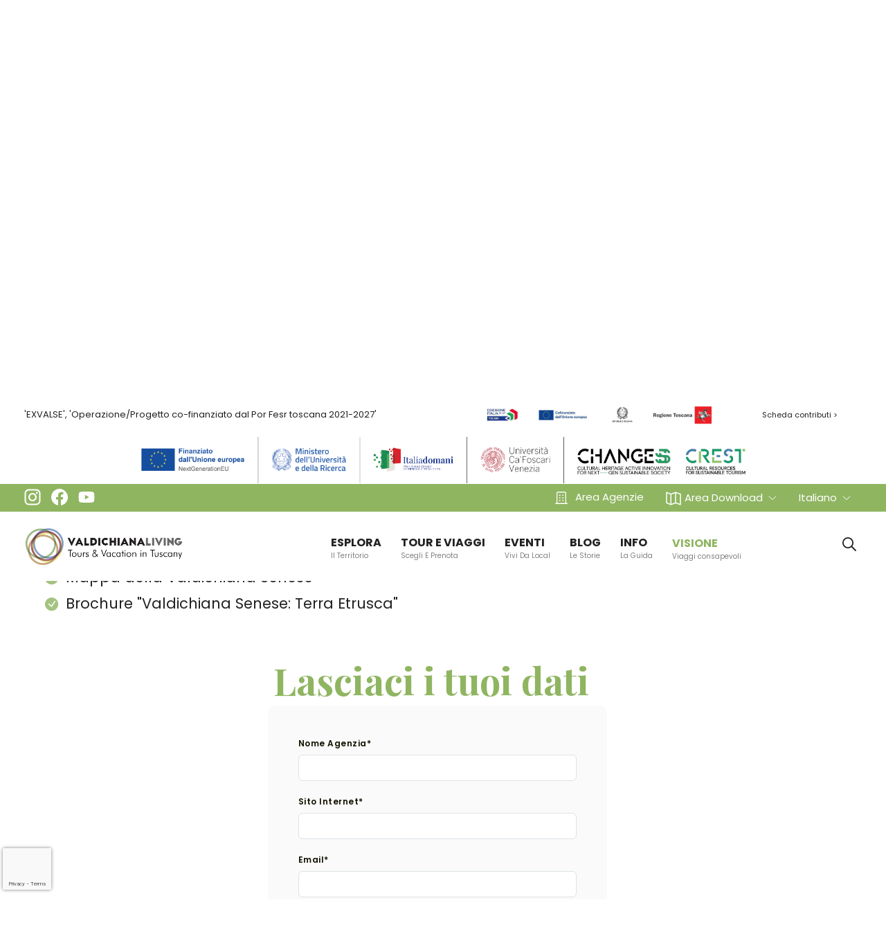

--- FILE ---
content_type: text/html; charset=UTF-8
request_url: https://www.valdichianaliving.it/form-area-riservata/operatore
body_size: 56497
content:
<!DOCTYPE html>
<html lang="it">
<head>
    <meta charset="UTF-8">
<meta name="viewport" content="width=device-width, initial-scale=1.0">
<meta http-equiv="X-UA-Compatible" content="IE=edge">
<meta name="viewport" content="width=device-width, initial-scale=1">
<meta name="theme-color" content="#EFE778">
<meta name="msapplication-navbutton-color" content="#EFE778">
<meta name="apple-mobile-web-app-status-bar-style" content="#EFE778">
<meta name="csrf-token" content="Mb6M6Wk0Rqw0J0EoEfsXSp7sbvZfXSY7jeFxVe6E">
<title>Area Operatore</title>
            <meta property="og:title" content="Area Operatore">
        <meta name="description" content="">
            <meta property="og:description" content="">
        <meta name="keywords" content="">
    <meta property="og:type" content="website">
<meta property="og:url" content="http://www.valdichianaliving.it/form-area-riservata/operatore">
<meta property="og:locale" content="it_IT"/>
<meta property="og:site_name" content="ValdichianaLiving.it"/>
            <link href="/form-area-riservata/operatore" hreflang="it" rel="alternate">
            <link href="/en/form-reserved-area/operator" hreflang="en" rel="alternate">
    <link rel="canonical" href="https://www.valdichianaliving.it/form-area-riservata/operatore" />

<link rel="icon" type="image/png" sizes="16x16" href="/images/favicon/favicon.png">
<link rel="apple-touch-icon" sizes="57x57" href="/images/favicon/apple-icon-57x57.png">
<link rel="apple-touch-icon" sizes="60x60" href="/images/favicon/apple-icon-60x60.png">
<link rel="apple-touch-icon" sizes="72x72" href="/images/favicon/apple-icon-72x72.png">
<link rel="apple-touch-icon" sizes="76x76" href="/images/favicon/apple-icon-76x76.png">
<link rel="apple-touch-icon" sizes="114x114" href="/images/favicon/apple-icon-114x114.png">
<link rel="apple-touch-icon" sizes="120x120" href="/images/favicon/apple-icon-120x120.png">
<link rel="apple-touch-icon" sizes="144x144" href="/images/favicon/apple-icon-144x144.png">
<link rel="apple-touch-icon" sizes="152x152" href="/images/favicon/apple-icon-152x152.png">
<link rel="apple-touch-icon" sizes="180x180" href="/images/favicon/apple-icon-180x180.png">
<link rel="icon" type="image/png" sizes="192x192"  href="/images/favicon/android-icon-192x192.png">
<link rel="icon" type="image/png" sizes="32x32" href="/images/favicon/favicon-32x32.png">
<link rel="icon" type="image/png" sizes="96x96" href="/images/favicon/favicon-96x96.png">
<link rel="icon" type="image/png" sizes="16x16" href="/images/favicon/favicon-16x16.png">


<!-- Google Font -->
<link rel="preconnect" href="https://fonts.googleapis.com">
<link rel="preconnect" href="https://fonts.gstatic.com" crossorigin>
<link href="https://fonts.googleapis.com/css2?family=Montserrat:ital,wght@0,100..900;1,100..900&display=swap" rel="stylesheet">

<!-- Swiper CSS -->
<link rel="stylesheet" href="https://cdn.jsdelivr.net/npm/swiper@10/swiper-bundle.min.css"/>

<!-- Fancybox CSS -->
<link rel="stylesheet" href="https://cdn.jsdelivr.net/npm/@fancyapps/ui@5.0/dist/fancybox/fancybox.css"/>

<!-- Bootstrap CSS -->
<link href="https://cdn.jsdelivr.net/npm/bootstrap@5.3.0/dist/css/bootstrap.min.css" rel="stylesheet" integrity="sha384-9ndCyUaIbzAi2FUVXJi0CjmCapSmO7SnpJef0486qhLnuZ2cdeRhO02iuK6FUUVM" crossorigin="anonymous">

<!-- Custom CSS -->
<link rel="stylesheet" href="https://www.valdichianaliving.it/css/style.css">
    <title></title>
        </head>
<body>
<header>
            <!------ MENU MOBILE ------->
<nav id="side-menu--slide-right" class="side-menu side-menu--slide-right">
    <div class="wrap-button-close">
        <button class="side-menu__close"><img src="https://www.valdichianaliving.it/images/close.svg" alt="close icon"/></button>
    </div>

    <ul class="side-menu__items navbar-nav">
        <li class="nav-item side-menu__item">
            <a class="nav-link text-uppercase" href="/esplora">ESPLORA
                <span class="text-capitalize">Il territorio</span></a>
        </li>
        <li class="nav-item side-menu__item">
            <a class="nav-link text-uppercase" href="/vivi-e-gusta">TOUR E VIAGGI
                <span class="text-capitalize">Scegli e prenota</span></a>
        </li>
        <li class="nav-item side-menu__item">
            <a class="nav-link text-uppercase" href="/eventi">EVENTI
                <span class="text-capitalize">Vivi da local</span></a>
        </li>
        <li class="nav-item side-menu__item">
            <a class="nav-link text-uppercase" href="/blog">
                BLOG
                <span class="text-capitalize">Le storie</span>
            </a>
        </li>
                    <li class="nav-item side-menu__item dropdown">
                <a class="nav-link dropdown-toggle text-uppercase" href="#" id="navbarDropdown" role="button"
                   data-bs-toggle="dropdown"
                   aria-expanded="false">
                    info
                    <span class="text-capitalize">
                    la guida
                </span>
                </a>
                <ul class="dropdown-menu" aria-labelledby="navbarDropdown">
                                            <li>
                            <a class="dropdown-item" href="https://reservations-dms.verticalbooking.com/risultati_portale.htm?&amp;id_stile=263&amp;&amp;aff_id=1&amp;aff_code=ValdichianaLiving&amp;id_albergo=&amp;id_canale=1083&amp;lingua_utilizzata=ita">
                                Dove dormire
                            </a>
                        </li>
                                            <li>
                            <a class="dropdown-item" href="/info-point">
                                Info Point
                            </a>
                        </li>
                                            <li>
                            <a class="dropdown-item" href="/bike-sharing">
                                Bike sharing
                            </a>
                        </li>
                                            <li>
                            <a class="dropdown-item" href="/deposito-bagagli">
                                Deposito bagagli
                            </a>
                        </li>
                                            <li>
                            <a class="dropdown-item" href="/cannelline-acqua">
                                Fontanelle di acqua potabile
                            </a>
                        </li>
                                    </ul>
            </li>
                <li class="nav-item side-menu__item">
            <a class="nav-link sostenibilita text-uppercase" href="https://www.valdichianaliving.it/it/#row-sostenibilita">
                <span>Visione</span>
                <small>Viaggi consapevoli</small>
            </a>
        </li>
    </ul>

    <div class="wrap-social">
        <ul class="social justify-content-center">
            <li>
                <a target="_blank" href="https://www.instagram.com/valdichianaliving/">
                    <img src="https://www.valdichianaliving.it/images/instagram-n.svg" alt="instagram icon" data-was-processed="true"/>
                </a>
            </li>
            <li>
                <a target="_blank" href="https://www.facebook.com/valdichianaliving/">
                    <img src="https://www.valdichianaliving.it/images/facebook-n.svg" alt="facebook icon" data-was-processed="true"/>
                </a>
            </li>
        </ul>
    </div>

    <div class="top-menu">
        <ul class="nav">
            <li class="nav-item">
                <a class="nav-link" href="/area-agenzie">
                    <img src="https://www.valdichianaliving.it/images/agenzie-n.svg" alt="agencies icon"/>
                                            <span>Area Agenzie</span>
                                    </a>
            </li>
                        <li class="nav-item dropdown" style="height: fit-content">
                <a class="nav-link dropdown-toggle" href="#" id="areaDownloadDropdown" role="button"
                   data-bs-toggle="dropdown" aria-expanded="false">
                    <img src="https://www.valdichianaliving.it/images/download-n.svg"
                         alt="download icon"/><span>Area Download</span>
                </a>
                <ul class="dropdown-menu" aria-labelledby="areaDownloadDropdown">
                    <li>
                                                    <a class="dropdown-item" href="/form-area-riservata/viaggiatore">Viaggiatore</a>
                                            </li>
                    <li>
                                                    <a class="dropdown-item" href="/form-area-riservata/operatore">Operatore</a>
                                            </li>
                    <li>
                                                    <a class="dropdown-item" href="/form-area-riservata/press">Press</a>
                                            </li>
                </ul>
                <hr class="dropdown-divider mb-3">
                <a class="nav-link dropdown-toggle" href="#" id="lingueDropdown" role="button" data-bs-toggle="dropdown" aria-expanded="false">
            <span>Italiano</span>
        </a>
        <ul class="dropdown-menu lingue" aria-labelledby="lingueDropdown">
            <li><a class="dropdown-item" href="/en/form-reserved-area/operator" title="Operator Area">English</a></li>
        </ul>
            </li>
        </ul>
    </div>
</nav>

<!------ HEADER ------->
<header>
    <section class="exvalse desktop">
        <div class="container">
            <div class="row">
                <div class="col-6">
                    <p>&#039;EXVALSE&#039;, &#039;Operazione/Progetto co-finanziato dal Por Fesr toscana 2021-2027&#039;</p>
                </div>
                <div class="col-6">
                    <div class="container">
                        <div class="row">
                            <div class="col-8">
                                <ul id="lista_istituzionali">
                                    <li style="background-image:url(https://www.valdichianaliving.it/images/coesione-italia.png)"></li>
                                    <li style="background-image:url(https://www.valdichianaliving.it/images/europa.png)"></li>
                                    <li style="background-image:url(https://www.valdichianaliving.it/images/repubblica-italiana-2x.png)"></li>
                                    <li style="background-image:url(https://www.valdichianaliving.it/images/regione-toscana.png)"></li>
                                </ul>
                            </div>
                            <div class="col-4 col-xxl-3 text-end">
                                                                    <a href="/scheda-contributi">
                                        Scheda contributi >
                                    </a>
                                                            </div>
                        </div>
                    </div>
                </div>
            </div>
            <div class="row mt-3">
                <div class="col-12 p-0 text-center">
                    <img style="max-width: 900px" class="img-fluid w-100" alt="banner pnrr"
                         src="https://www.valdichianaliving.it/images/banner-pnrr.png">
                </div>
            </div>
        </div>
    </section>
    <section class="top-header">
        <div class="container">
            <div class="row">
                <div class="col-4">
                    <ul class="social">
                        <li>
                            <a target="_blank" href="https://www.instagram.com/valdichianaliving/">
                                <img src="https://www.valdichianaliving.it/images/instagram.svg" alt="instagram icon"
                                     data-was-processed="true"/>
                            </a>
                        </li>
                        <li style="margin-right: 15px;">
                            <a target="_blank" href="https://www.facebook.com/valdichianaliving/">
                                <img src="https://www.valdichianaliving.it/images/facebook.svg" alt="facebook icon"
                                     data-was-processed="true"/>
                            </a>
                        </li>
                        <li>
                            <a target="_blank" href="https://www.youtube.com/@valdichianaliving3808">
                                <img src="https://www.valdichianaliving.it/images/youtube.svg" alt="youtube icon"
                                     data-was-processed="true"/>
                            </a>
                        </li>
                    </ul>
                </div>
                <div class="col-8 top-menu">
                    <ul class="nav justify-content-end">
                        <li class="nav-item">
                            <a class="nav-link" href="/area-agenzie">
                                <img src="https://www.valdichianaliving.it/images/agenzie.svg" alt="agencies icon"/>
                                                                    <span>Area Agenzie</span>
                                                            </a>
                        </li>
                                                <li class="nav-item dropdown">
                            <a class="nav-link dropdown-toggle" href="#" id="areaDownloadDropdown" role="button"
                               data-bs-toggle="dropdown" aria-expanded="false">
                                <img src="https://www.valdichianaliving.it/images/download.svg"
                                     alt="download icon"/><span>Area Download</span>
                            </a>
                            <ul class="dropdown-menu" aria-labelledby="areaDownloadDropdown">
                                <li>
                                                                            <a class="dropdown-item" href="/form-area-riservata/viaggiatore">Viaggiatore</a>
                                                                    </li>
                                <li>
                                                                            <a class="dropdown-item" href="/form-area-riservata/operatore" title="">Operatore</a>
                                                                    </li>
                                <li>
                                                                            <a class="dropdown-item" href="/form-area-riservata/press" title="">Press</a>
                                                                    </li>
                            </ul>
                        </li>
                        <li>
                            <a class="nav-link dropdown-toggle" href="#" id="lingueDropdown" role="button" data-bs-toggle="dropdown" aria-expanded="false">
            <span>Italiano</span>
        </a>
        <ul class="dropdown-menu lingue" aria-labelledby="lingueDropdown">
            <li><a class="dropdown-item" href="/en/form-reserved-area/operator" title="Operator Area">English</a></li>
        </ul>
                        </li>
                    </ul>
                </div>
            </div>
        </div>
    </section>
    <section class="bottom-header">
        <div class="container">
            <div class="row">
                <div class="col-4 logo">
                    <a href="/">
                        <img src="https://www.valdichianaliving.it/images/valdichiana-living.png" alt="valdichiana living icon"/>
                    </a>
                </div>
                <div class="col-7 nav-wrap">
                    <nav class="navbar navbar-expand-lg">
                        <div class="container-fluid">
                            <div class="collapse navbar-collapse" id="navbarSupportedContent">
                                <ul class="navbar-nav">
                                    <li class="nav-item">
                                        <a class="nav-link text-uppercase"
                                           href="/esplora">ESPLORA
                                            <span class="text-capitalize">Il territorio</span></a>
                                    </li>
                                    <li class="nav-item">
                                        <a class="nav-link text-uppercase"
                                           href="/vivi-e-gusta">TOUR E VIAGGI
                                            <span class="text-capitalize">Scegli e prenota</span>
                                        </a>
                                    </li>
                                    <li class="nav-item">
                                        <a class="nav-link text-uppercase"
                                           href="/eventi">EVENTI
                                            <span class="text-capitalize">Vivi da local</span></a>
                                    </li>
                                    <li class="nav-item">
                                        <a class="nav-link text-uppercase"
                                           href="/blog">BLOG
                                            <span class="text-capitalize">Le storie</span></a>
                                    </li>
                                                                            <li class="nav-item dropdown">
                                            <a class="nav-link dropdown-toggle text-uppercase" href="#"
                                               id="navbarDropdown" role="button"
                                               data-bs-toggle="dropdown" aria-expanded="false">
                                                info
                                                <span class="text-capitalize">la guida</span>
                                            </a>
                                            <ul class="dropdown-menu" aria-labelledby="navbarDropdown">
                                                                                                    <li>
                                                        <a class="dropdown-item"
                                                           href="https://reservations-dms.verticalbooking.com/risultati_portale.htm?&amp;id_stile=263&amp;&amp;aff_id=1&amp;aff_code=ValdichianaLiving&amp;id_albergo=&amp;id_canale=1083&amp;lingua_utilizzata=ita">
                                                            Dove dormire
                                                        </a>
                                                    </li>
                                                                                                    <li>
                                                        <a class="dropdown-item"
                                                           href="/info-point">
                                                            Info Point
                                                        </a>
                                                    </li>
                                                                                                    <li>
                                                        <a class="dropdown-item"
                                                           href="/bike-sharing">
                                                            Bike sharing
                                                        </a>
                                                    </li>
                                                                                                    <li>
                                                        <a class="dropdown-item"
                                                           href="/deposito-bagagli">
                                                            Deposito bagagli
                                                        </a>
                                                    </li>
                                                                                                    <li>
                                                        <a class="dropdown-item"
                                                           href="/cannelline-acqua">
                                                            Fontanelle di acqua potabile
                                                        </a>
                                                    </li>
                                                                                            </ul>
                                        </li>
                                                                        <li class="nav-item">
                                        <a class="nav-link sostenibilita"
                                           href="https://www.valdichianaliving.it/it/#row-sostenibilita">
                                            <span>Visione</span>
                                            <small>Viaggi consapevoli</small>
                                        </a>
                                    </li>
                                </ul>

                            </div>
                        </div>
                    </nav>
                </div>
                <div class="col-8 col-xl-1 text-end">
                    <a class="tasto-cerca" href="/it/cerca">
                        <img src="https://www.valdichianaliving.it/images/Union.svg" alt="union icon"/>
                    </a>
                    <a class="tasto-menu-mobile" href="/it/cerca" id="c-button--slide-right">
                        <img src="https://www.valdichianaliving.it/images/menu.svg" alt="menu icon"/>
                    </a>
                </div>
            </div>
        </div>
    </section>
</header>

    </header>
<section class="header-two">
    <div class="exvalse mobile">
        <div class="container">
            <div class="row">
                <div class="col-12">
                    <p>&#039;EXVALSE&#039;, &#039;Operazione/Progetto co-finanziato dal Por Fesr toscana 2021-2027&#039;</p>
                </div>
                <div class="col-12 mb-2">
                                            <a href="/scheda-contributi">Scheda contributi ></a>
                                    </div>
                <div class="col-12 mb-3">
                    <ul id="lista_istituzionali">
                        <li style="background-image:url(https://www.valdichianaliving.it/images/coesione-italia.png)"></li>
                        <li style="background-image:url(https://www.valdichianaliving.it/images/europa.png)"></li>
                        <li style="background-image:url(https://www.valdichianaliving.it/images/repubblica-italiana-2x.png)"></li>
                        <li style="background-image:url(https://www.valdichianaliving.it/images/regione-toscana.png)"></li>
                    </ul>
                </div>
                <div class="col-12 p-0 text-center">
                    <img class="img-fluid w-100" style="max-width:600px;"
                         alt="banner pnrr" src="https://www.valdichianaliving.it/images/banner-pnrr.png">
                </div>
            </div>
        </div>
    </div>
</section><main id="main">
                        <section class="heroImage" style="background-image: url(https://www.valdichianaliving.it/images/placeholders/hero.png);"></section>
        
                <section class="breadcrumbRow">
    <div class="container" id="esploraPage">
        <div class="row">
            <div class="col-12">
                <nav aria-label="breadcrumb">
                    <ol class="breadcrumb">
                                                                                    <li class="breadcrumb-item">
                                    <a href="/" title="Home">
                                        Home
                                    </a>
                                </li>
                                                                                                                <li class="breadcrumb-item active" aria-current="page">
                                    Area Operatore
                                </li>
                                                                        </ol>
                    <script type="application/ld+json">
                        {
                          "@context": "http://schema.org",
                          "@type": "BreadcrumbList",
                          "itemListElement": [
                                                                {
                                    "@type": "ListItem",
                                    "position": 1,
                                    "name": "Home",
                                    "item": "https://www.valdichianaliving.it"
                                  }  ,                                                                 {
                                    "@type": "ListItem",
                                    "position": 2,
                                    "name": "Area Operatore",
                                    "item": "https://www.valdichianaliving.it/form-area-riservata/operatore"
                                  }                                                         ]
                        }
                    </script>
                </nav>
            </div>
        </div>
    </div>
</section>
    
        <section id="">
        <div class="container">
            <div class="row">
                <div class="col-12 stdp" id="submitForm">
                    
                    <h2 class="margin-t-40"></h2>

                    <h2>Cosa troverai?</h2>

<ul>
	<li>Catalogo di Valdichiana Living</li>
	<li>Tour ed esperienze di Valdichiana Living</li>
	<li>Mappa della Provincia di Siena</li>
	<li>Mappa della Valdichiana Senese</li>
	<li>Brochure &quot;Valdichiana Senese: Terra Etrusca&quot;</li>
</ul>
                </div>
            </div>
            <div class="row d-flex justify-content-center margin-t-60 form-area-riservata">
                <div class="col-12 col-md-10 col-lg-5 stdp">
                    <h1>Lasciaci i tuoi dati</h1>
                                                                                                        <form class="row g-3 needs-validation with-backend-validation"
                              action="/send-reserved-area/agency"
                              method="post"
                              id="agencyForm"
                              role="form">
                            <input type="hidden" name="_token" value="Mb6M6Wk0Rqw0J0EoEfsXSp7sbvZfXSY7jeFxVe6E">                            <input type="hidden" name="locale" value="it"/>
                            <input type="hidden" name="recaptcha_token" id="reserved_area_token">
                            <div class="col-12">
                                <label for="agency_name" class="form-label">Nome Agenzia*</label>
                                <input type="text" class="form-control"
                                       name="agency_name" id="agency_name"
                                       value="">
                                                            </div>
                            <div class="col-12">
                                <label for="website" class="form-label">Sito Internet*</label>
                                <input type="text" class="form-control" name="website" id="website"  value="" required>
                                                            </div>
                            <div class="col-12">
                                <label for="email" class="form-label">Email*</label>
                                <input type="email" class="form-control" name="email" id="email"  value="" required>
                                                            </div>
                            <div class="col-12">
                                <label for="city" class="form-label">Città*</label>
                                <input type="text" class="form-control" name="city" id="city"  value="" required>
                                                            </div>
                            <div class="col-12">
                                <label for="country" class="form-label">Nazione*</label>
                                <input type="text" class="form-control" name="country" id="country"  value="" required>
                                                            </div>
                                                            <div class="col-12">
                                    <label class="form-label">Quando viaggi ti piace</label>
                                </div>
                                <div class="col-12">
                                                                            <div class="form-check">
                                            <input class="form-check-input" type="checkbox" value="wine_and_food" id="areasOfInterest" name="areasOfInterest[]">
                                            <label class="form-check-label" for="areasOfInterest">
                                                Enogastronomia
                                            </label>
                                        </div>
                                                                            <div class="form-check">
                                            <input class="form-check-input" type="checkbox" value="villages_and_culture" id="areasOfInterest" name="areasOfInterest[]">
                                            <label class="form-check-label" for="areasOfInterest">
                                                Borghi e cultura
                                            </label>
                                        </div>
                                                                            <div class="form-check">
                                            <input class="form-check-input" type="checkbox" value="slow_tourism" id="areasOfInterest" name="areasOfInterest[]">
                                            <label class="form-check-label" for="areasOfInterest">
                                                Turismo Slow
                                            </label>
                                        </div>
                                                                            <div class="form-check">
                                            <input class="form-check-input" type="checkbox" value="active_tourism" id="areasOfInterest" name="areasOfInterest[]">
                                            <label class="form-check-label" for="areasOfInterest">
                                                Turismo Active
                                            </label>
                                        </div>
                                                                    </div>
                                                                                        <div class="col-12">
                                    <label class="form-label">Organizzi viaggi per</label>
                                </div>
                                <div class="col-12">
                                                                            <div class="form-check">
                                            <input class="form-check-input" type="checkbox" value="fit" id="travelsFor" name="travelsFor[]">
                                            <label class="form-check-label" for="travelsFor">
                                                Fit
                                            </label>
                                        </div>
                                                                            <div class="form-check">
                                            <input class="form-check-input" type="checkbox" value="groups" id="travelsFor" name="travelsFor[]">
                                            <label class="form-check-label" for="travelsFor">
                                                Gruppi
                                            </label>
                                        </div>
                                                                    </div>
                            
                            <div class="col-12">
                                <label for="other" class="form-label">Altro</label>
                                <input type="text" class="form-control" name="other" id="other" value="">
                            </div>

                            <div class="col-12">
                                <div class="form-check">
                                    <input class="form-check-input" type="checkbox" value="" id="invalidCheck" required>
                                    <label class="form-check-label privacy-link" for="invalidCheck">
                                        Confermo di aver preso visione dell&#039;
    <a href="https://www.iubenda.com/privacy-policy/12442144" class="iubenda-nostyle no-brand iubenda-noiframe iubenda-embed iubenda-noiframe " title="Privacy Policy ">
        informativa sul trattamento dei dati.*
    </a><script type="text/javascript">(function (w,d) {var loader = function () {var s = d.createElement("script"), tag = d.getElementsByTagName("script")[0]; s.src="https://cdn.iubenda.com/iubenda.js"; tag.parentNode.insertBefore(s,tag);}; if(w.addEventListener){w.addEventListener("load", loader, false);}else if(w.attachEvent){w.attachEvent("onload", loader);}else{w.onload = loader;}})(window, document);</script>
                                    </label>
                                                                    </div>
                            </div>
                            <div class="col-12">
                                <button class="btn send" type="submit">Invio</button>
                            </div>
                        </form>
                    
                    
                </div>
            </div>
        </div>
    </section>
</main>

<footer>
            <section id="wrap-swiper-top-footer">
            <div class="container">
                <div class="row">
                    <div class="col-12">
                        <!-- Swiper -->
                        <div class="swiper top-footerSwiper margin-b-30">
                            <div class="swiper-wrapper footer-slider">
                                                                    <div class="swiper-slide">
                                        <img src="/storage/galleries/677d1ea15b4cb.png" class="img-fluid footer-logos-img"
                                             alt="Etoa"/>
                                    </div>
                                                                    <div class="swiper-slide">
                                        <img src="/storage/galleries/67975dfb8b543.png" class="img-fluid footer-logos-img"
                                             alt="Lonely Planet"/>
                                    </div>
                                                                    <div class="swiper-slide">
                                        <img src="/storage/galleries/677d1ea1c0227.jpg" class="img-fluid footer-logos-img"
                                             alt="Chora Media"/>
                                    </div>
                                                                    <div class="swiper-slide">
                                        <img src="/storage/galleries/677d1ea1cbe0f.png" class="img-fluid footer-logos-img"
                                             alt="Dove Viaggi"/>
                                    </div>
                                                                    <div class="swiper-slide">
                                        <img src="/storage/galleries/677d1ea1e172d.png" class="img-fluid footer-logos-img"
                                             alt="Up2You"/>
                                    </div>
                                                            </div>
                            <div class="swiper-button-next"></div>
                            <div class="swiper-button-prev"></div>
                        </div>
                    </div>
                </div>
            </div>
        </section>
        <section id="wrap-newsletter-footer">
        <div class="container">
            <div class="row">
                <div class="col-12 col-lg-3">
                    <h3>Newsletter</h3>
                    <p>Non perderti le ultime novità su tour, offerte ed eventi</p>
                </div>
                <div class="col-12 col-lg-9">
                    <form class="row g-3" id="footer_newsletter" action="https://www.valdichianaliving.it/iscrizione-newsletter"
                          method="post">
                        <div class="col-12 col-lg-9">
                            <input type="hidden" name="_token" value="Mb6M6Wk0Rqw0J0EoEfsXSp7sbvZfXSY7jeFxVe6E">                            <div class="row">
                                <div class="col-12 col-md-6">
                                    <label for="nome" class="form-label">Nome*</label>
                                    <input type="text" class="form-control" id="nome" name="nome" required>
                                </div>
                                <div class="col-12 col-md-6">
                                    <label for="email" class="form-label">Email*</label>
                                    <input type="email" class="form-control" id="email" required name="email">
                                </div>
                                <div class="col-12 margin-t-20">
                                    <div class="form-check">
                                        <input class="form-check-input" type="checkbox" id="gridCheck1" required>
                                        <label class="form-check-label" for="gridCheck1">
                                            Ho preso visione e accetto l&#039;informativa sulla privacy e autorizzo il trattamento dei miei dati personali ai sensi del D.Lgs. 196/2003 e del GDPR 679/20166
                                        </label>
                                    </div>
                                </div>
                                <input type="hidden" name="recaptcha_token" id="newsletter_token">
                                <input type="hidden" name="lingua_form" value="it"/>
                                                                                                                            </div>
                        </div>
                        <div class="col-12 col-lg-3">
                            <button type="submit" class="btn btn-nl" style="width: 100%;">Sign in</button>
                        </div>
                    </form>
                </div>
            </div>
        </div>
    </section>
    <section id="wrap-content-footer">
        <div class="container">
            <div class="row bordo">
                <div class="col-12 col-lg-10">
                    <div class="row">
                        <div class="col-6 col-lg-3">
                            <h4>About</h4>
                            <ul>
                                <li>
                                    <a href="/chi-siamo">Chi Siamo</a>
                                </li>
                                <li>
                                    <a href="/contattaci">Contattaci</a>
                                </li>
                                <li>
                                    <a href="/come-raggiungerci">Come raggiungerci</a>
                                </li>
                                <li>
                                    <a href="https://www.valdichianaliving.it/it/#row-sostenibilita">Sostenibilità</a>
                                </li>
                            </ul>
                        </div>
                        <div class="col-6 col-lg-3">
                            <h4>Area Download</h4>
                            <ul>
                                <li>
                                                                            <a href="/form-area-riservata/viaggiatore">Viaggiatore</a>
                                                                    </li>
                                <li>
                                                                            <a href="/form-area-riservata/operatore" title="">Operatore</a>
                                                                    </li>
                                <li>
                                                                            <a href="/form-area-riservata/press" title="">Press</a>
                                                                    </li>
                            </ul>
                        </div>
                        <div class="col-6 col-lg-3">
                            <h4>Agenzie</h4>
                            <ul>
                                <li>
                                    <a href="/area-agenzie">Accedi o Registrati</a>
                                </li>
                            </ul>
                        </div>
                        <div class="col-6 col-lg-3">
                            <h4>Social</h4>
                            <ul>
                                <li>
                                    <a href="https://www.instagram.com/valdichianaliving/" target="_blank">Instagram</a>
                                </li>
                                <li>
                                    <a href="https://www.facebook.com/valdichianaliving/" target="_blank">Facebook</a>
                                </li>
                            </ul>
                        </div>
                    </div>

                </div>
                <div class="col-12 col-lg-2 text-center margin-t-lg-10">
                    <div id="TA_cdsratingsonlynarrow112" class="TA_cdsratingsonlynarrow">
                        <ul id="mk6oZd7" class="TA_links EPl3ArsOxfgq">
                            <li id="IRAu0PGD" class="w7JOXzUqaeCn">
                                <a target="_blank" href="https://www.tripadvisor.it/">
                                    <img
                                        src="https://www.tripadvisor.it/img/cdsi/img2/branding/tripadvisor_logo_transp_340x80-18034-2.png"
                                        alt="TripAdvisor"/>
                                </a>
                            </li>
                        </ul>
                    </div>
                </div>
            </div>
        </div>
    </section>
            <section id="wrap-swiper-bottom-footer">
            <div class="container">
                <div class="row">
                    <div class="col-12">
                        <!-- Swiper -->
                        <div class="swiper bottom-footerSwiper">
                            <div class="swiper-wrapper footer-slider" style="display: flex; justify-content: center;">
                                                                    <div class="swiper-slide">
                                        <img src="/storage/galleries/67405f5d38851.jpg" class="img-fluid footer-logos-img"
                                             alt="Visit Tuscany"/>
                                    </div>
                                                                    <div class="swiper-slide">
                                        <img src="/storage/galleries/677d3fda43bb2.png" class="img-fluid footer-logos-img"
                                             alt="Vetrina Toscana"/>
                                    </div>
                                                                    <div class="swiper-slide">
                                        <img src="/storage/galleries/677d3fdb499f1.JPG" class="img-fluid footer-logos-img"
                                             alt="Eden - European Destinations of Excellence"/>
                                    </div>
                                                                    <div class="swiper-slide">
                                        <img src="/storage/galleries/6793b8a6367b9.png" class="img-fluid footer-logos-img"
                                             alt="Associazione Italiana Turismo Enogastronomico"/>
                                    </div>
                                                                    <div class="swiper-slide">
                                        <img src="/storage/galleries/679758737884c.png" class="img-fluid footer-logos-img"
                                             alt="Aces Europe"/>
                                    </div>
                                                                    <div class="swiper-slide">
                                        <img src="/storage/galleries/67975953330d0.png" class="img-fluid footer-logos-img"
                                             alt="CarTES Carta del Turista Enogastronomico Sostenibile"/>
                                    </div>
                                                            </div>
                            <div class="swiper-button-next"></div>
                            <div class="swiper-button-prev"></div>
                        </div>
                    </div>
                </div>
            </div>
        </section>
        <section id="wrap-bottom-footer">
        <div class="container">
            <div class="row">
                <div class="col-12 col-md-6 text-end">
                    <img src="/images/valdichiana-living.png" class="logo-footer">
                </div>
                <div class="col-12 col-md-6 text-start">
                    <img src="/images/logo-sdvndm.jpg" class="logo-footer">
                </div>
                <div class="col-12">
                    Piazza Grande, 7 53045 Montepulciano (Siena)
                    <br>
                    tel +39.0578 717484 - fax +39.0578 752749
                    <br><br>
                    Email: <a href="mailto:info@valdichianaliving.it">info@valdichianaliving.it</a> - Skype:
                    valdichianaliving
                </div>

                <div class="col-12 margin-t-30">
                    Copyright © 2024 ValdichianaLiving<br>Piazza Grande, 7 - 53045 Montepulciano (SI)<br>Registro Delle
                    Imprese Di Siena (Italia) <br> P.I. 00995040524 - C.F. 90010670520 <br>Codice Agenzia Viaggi N. 052000ADV0121
                    <br>
                                            <a href="https://www.iubenda.com/privacy-policy/12442144"
                           class="iubenda-nostyle no-brand iubenda-noiframe iubenda-embed iubenda-noiframe "
                           title="Privacy Policy ">Privacy Policy</a>
                        -
                        <a href="https://www.iubenda.com/privacy-policy/12442144/cookie-policy"
                           class="iubenda-nostyle no-brand iubenda-noiframe iubenda-embed iubenda-noiframe "
                           title="Cookie Policy ">Cookie Policy</a>
                        |
                        <a href="https://www.valdichianaliving.it/docs/VALDICHIANA%20LIVING_Exvalse_23_VL.pdf"
                           target="_blank">
                            Contributi pubblici
                        </a> - <a target="_blank" href="/pdf/termini_e_condizioni_new.pdf">Termini e Condizioni di vendita</a> |
                        Powered by <a target="_blank" href="https://advinser.it/">Advinser</a>

                                    </div>
            </div>
        </div>
    </section>
</footer>

<script src="https://cdn.jsdelivr.net/npm/bootstrap@5.3.0/dist/js/bootstrap.bundle.min.js"
        integrity="sha384-geWF76RCwLtnZ8qwWowPQNguL3RmwHVBC9FhGdlKrxdiJJigb/j/68SIy3Te4Bkz"
        crossorigin="anonymous"></script>
<!-- Swiper JS -->
<script src="https://cdn.jsdelivr.net/npm/swiper@10/swiper-bundle.min.js"></script>
<!-- Fancybox JS -->
<script src="https://cdn.jsdelivr.net/npm/@fancyapps/ui@5.0/dist/fancybox/fancybox.umd.js"></script>
<script>
    function scrollToElementById(elementId) {
        const element = document.getElementById(elementId);
        if (element) {
            element.scrollIntoView({
                behavior:
                    'smooth'
            });
        } else {
            console.error(`Element with ID ${elementId} not found.`);
        }
    }
</script>
<script src="https://www.google.com/recaptcha/api.js?render=6LeRvcgqAAAAAAonp0mIh7wLt78TkCITa1GMmAay"></script>
<script>
    function executeRecaptcha(formId, tokenId, action) {
        grecaptcha.ready(function() {
            grecaptcha.execute("6LeRvcgqAAAAAAonp0mIh7wLt78TkCITa1GMmAay", {action: action}).then(function(token) {
                document.getElementById(tokenId).value = token;
                document.getElementById(formId).submit();
            });
        });
    }
</script>


    <script async src="https://www.googletagmanager.com/gtag/js?id=G-SL8DQLDRQV"></script>
    <script>
        window.dataLayer = window.dataLayer || [];

        function gtag() {
            dataLayer.push(arguments);
        }

        gtag('js', new Date());

        gtag('config', 'G-SL8DQLDRQV');
    </script>
    <script>
        function trq() {
            (trq.q = trq.q || []).push(arguments);
        }

        trq('account', 't-5d53ace40ea636190f09ff58');
        var _paq = _paq || [];
        _paq.push(['trackPageView']);
        _paq.push(['enableLinkTracking']);

        (function () {
            var u = "//capturly.com/";
            _paq.push(['setTrackerUrl', u + 'capturly-track.php']);
            _paq.push(['setSiteId', 2744]);
            var d = document, g = d.createElement('script'), s = d.getElementsByTagName('script')[0];
            g.type = 'text/javascript';
            g.async = true;
            g.defer = true;
            g.src = u + 'capturly-track-js.js';
            s.parentNode.insertBefore(g, s);
        })();
    </script>
    <script>
        if(document.getElementById("touristForm")) {
            document.getElementById("touristForm").addEventListener("submit", function(event) {
                event.preventDefault();
                executeRecaptcha("touristForm", "reserved_area_token", "touristForm_submit");
            });
        } else if(document.getElementById("agencyForm")) {
            document.getElementById("agencyForm").addEventListener("submit", function(event) {
                event.preventDefault();
                executeRecaptcha("agencyForm", "reserved_area_token", "agencyForm_submit");
            });
        } else if(document.getElementById("pressForm")) {
            document.getElementById("pressForm").addEventListener("submit", function(event) {
                event.preventDefault();
                executeRecaptcha("pressForm" , "reserved_area_token", "pressForm_submit");
            });
        }
    </script>
    <script>
        function validateForm() {
            let form = document.getElementById('contattiForm');
            let recaptchaResponse = document.getElementById('reserved_area_token').value;
            let isValid = form.checkValidity();
            let recaptchaValid = recaptchaResponse !== '';

            if (!isValid) {
                form.classList.add('was-validated');
            }

            if (!recaptchaValid) {
                document.getElementById('errTextRecaptcha').style.display = 'block';
            } else {
                document.getElementById('errTextRecaptcha').style.display = 'none';
            }

            return isValid && recaptchaValid;
        }
    </script>
            <script>
            (function () {
                scrollToElementById("submitForm");
            })();
        </script>
        <script async=""
            src="https://www.jscache.com/wejs?wtype=cdsratingsonlynarrow&amp;uniq=112&amp;locationId=12688326&amp;lang=it&amp;border=true&amp;backgroundColor=white&amp;display_version=2"></script>
    <script>
        (function () {
            new Swiper(".top-footerSwiper", {
                slidesPerView: 1,
                spaceBetween: 10,
                navigation: {nextEl: ".swiper-button-next", prevEl: ".swiper-button-prev"},
                breakpoints: {
                    640: {slidesPerView: 3, spaceBetween: 20,},
                    768: {slidesPerView: 5, spaceBetween: 40,},
                    1024: {slidesPerView: 7, spaceBetween: 80,},
                },
            });
            new Swiper(".bottom-footerSwiper", {
                loop: true,
                slidesPerView: 2,
                centeredSlides: false,
                spaceBetween: 20,
                initialSlide: 2,
                navigation: {nextEl: ".swiper-button-next", prevEl: ".swiper-button-prev"},
                breakpoints: {
                    640: {slidesPerView: 3, spaceBetween: 20, initialSlide: 2,},
                    768: {slidesPerView: 5, spaceBetween: 40, initialSlide: 2,},
                    1024: {slidesPerView: 7, spaceBetween: 80, initialSlide: 2,},
                },
            });
        })();
    </script>

    <script>
        document.getElementById("footer_newsletter").addEventListener("submit", function(event) {
            event.preventDefault();
            executeRecaptcha("footer_newsletter", "newsletter_token", "footer_newsletter_submit");
        });
    </script>

                <script type="text/javascript">
            (function (w, d) {
                var loader = function () {
                    var s = d.createElement("script"), tag = d.getElementsByTagName("script")[0];
                    s.src = "https://cdn.iubenda.com/iubenda.js";
                    tag.parentNode.insertBefore(s, tag);
                };
                if (w.addEventListener) {
                    w.addEventListener("load", loader, false);
                } else if (w.attachEvent) {
                    w.attachEvent("onload", loader);
                } else {
                    w.onload = loader;
                }
            })(window, document);</script>
        <script type="text/javascript">
            (function (w, d) {
                var loader = function () {
                    var s = d.createElement("script"), tag = d.getElementsByTagName("script")[0];
                    s.src = "https://cdn.iubenda.com/iubenda.js";
                    tag.parentNode.insertBefore(s, tag);
                };
                if (w.addEventListener) {
                    w.addEventListener("load", loader, false);
                } else if (w.attachEvent) {
                    w.attachEvent("onload", loader);
                } else {
                    w.onload = loader;
                }
            })(window, document);
        </script>
    
<!-- menu mobile -->
<script>
    var toggleBtn = document.querySelector('#c-button--slide-right');
    var closeBtn = document.querySelector('.side-menu__close');
    var sideMenu = document.querySelector('#side-menu--slide-right');

    toggleBtn.addEventListener('click', openMenu);
    closeBtn.addEventListener('click', closeMenu);
    function openMenu(e) {
        e.preventDefault();
        sideMenu.classList.add('is-active');
    }
    function closeMenu(e) {
        e.preventDefault();
        sideMenu.classList.remove('is-active');
    }
</script>

<script>var toggleBtn=document.querySelector('#c-button--slide-right');var closeBtn=document.querySelector('.side-menu__close');var sideMenu=document.querySelector('#side-menu--slide-right');toggleBtn.addEventListener('click',openMenu);closeBtn.addEventListener('click',closeMenu);function openMenu(e){e.preventDefault();sideMenu.classList.add('is-active');}function closeMenu(e){e.preventDefault();sideMenu.classList.remove('is-active');}</script>



</body>
</html>


--- FILE ---
content_type: text/html; charset=utf-8
request_url: https://www.google.com/recaptcha/api2/anchor?ar=1&k=6LeRvcgqAAAAAAonp0mIh7wLt78TkCITa1GMmAay&co=aHR0cHM6Ly93d3cudmFsZGljaGlhbmFsaXZpbmcuaXQ6NDQz&hl=en&v=PoyoqOPhxBO7pBk68S4YbpHZ&size=invisible&anchor-ms=20000&execute-ms=30000&cb=31x508q4t08e
body_size: 48885
content:
<!DOCTYPE HTML><html dir="ltr" lang="en"><head><meta http-equiv="Content-Type" content="text/html; charset=UTF-8">
<meta http-equiv="X-UA-Compatible" content="IE=edge">
<title>reCAPTCHA</title>
<style type="text/css">
/* cyrillic-ext */
@font-face {
  font-family: 'Roboto';
  font-style: normal;
  font-weight: 400;
  font-stretch: 100%;
  src: url(//fonts.gstatic.com/s/roboto/v48/KFO7CnqEu92Fr1ME7kSn66aGLdTylUAMa3GUBHMdazTgWw.woff2) format('woff2');
  unicode-range: U+0460-052F, U+1C80-1C8A, U+20B4, U+2DE0-2DFF, U+A640-A69F, U+FE2E-FE2F;
}
/* cyrillic */
@font-face {
  font-family: 'Roboto';
  font-style: normal;
  font-weight: 400;
  font-stretch: 100%;
  src: url(//fonts.gstatic.com/s/roboto/v48/KFO7CnqEu92Fr1ME7kSn66aGLdTylUAMa3iUBHMdazTgWw.woff2) format('woff2');
  unicode-range: U+0301, U+0400-045F, U+0490-0491, U+04B0-04B1, U+2116;
}
/* greek-ext */
@font-face {
  font-family: 'Roboto';
  font-style: normal;
  font-weight: 400;
  font-stretch: 100%;
  src: url(//fonts.gstatic.com/s/roboto/v48/KFO7CnqEu92Fr1ME7kSn66aGLdTylUAMa3CUBHMdazTgWw.woff2) format('woff2');
  unicode-range: U+1F00-1FFF;
}
/* greek */
@font-face {
  font-family: 'Roboto';
  font-style: normal;
  font-weight: 400;
  font-stretch: 100%;
  src: url(//fonts.gstatic.com/s/roboto/v48/KFO7CnqEu92Fr1ME7kSn66aGLdTylUAMa3-UBHMdazTgWw.woff2) format('woff2');
  unicode-range: U+0370-0377, U+037A-037F, U+0384-038A, U+038C, U+038E-03A1, U+03A3-03FF;
}
/* math */
@font-face {
  font-family: 'Roboto';
  font-style: normal;
  font-weight: 400;
  font-stretch: 100%;
  src: url(//fonts.gstatic.com/s/roboto/v48/KFO7CnqEu92Fr1ME7kSn66aGLdTylUAMawCUBHMdazTgWw.woff2) format('woff2');
  unicode-range: U+0302-0303, U+0305, U+0307-0308, U+0310, U+0312, U+0315, U+031A, U+0326-0327, U+032C, U+032F-0330, U+0332-0333, U+0338, U+033A, U+0346, U+034D, U+0391-03A1, U+03A3-03A9, U+03B1-03C9, U+03D1, U+03D5-03D6, U+03F0-03F1, U+03F4-03F5, U+2016-2017, U+2034-2038, U+203C, U+2040, U+2043, U+2047, U+2050, U+2057, U+205F, U+2070-2071, U+2074-208E, U+2090-209C, U+20D0-20DC, U+20E1, U+20E5-20EF, U+2100-2112, U+2114-2115, U+2117-2121, U+2123-214F, U+2190, U+2192, U+2194-21AE, U+21B0-21E5, U+21F1-21F2, U+21F4-2211, U+2213-2214, U+2216-22FF, U+2308-230B, U+2310, U+2319, U+231C-2321, U+2336-237A, U+237C, U+2395, U+239B-23B7, U+23D0, U+23DC-23E1, U+2474-2475, U+25AF, U+25B3, U+25B7, U+25BD, U+25C1, U+25CA, U+25CC, U+25FB, U+266D-266F, U+27C0-27FF, U+2900-2AFF, U+2B0E-2B11, U+2B30-2B4C, U+2BFE, U+3030, U+FF5B, U+FF5D, U+1D400-1D7FF, U+1EE00-1EEFF;
}
/* symbols */
@font-face {
  font-family: 'Roboto';
  font-style: normal;
  font-weight: 400;
  font-stretch: 100%;
  src: url(//fonts.gstatic.com/s/roboto/v48/KFO7CnqEu92Fr1ME7kSn66aGLdTylUAMaxKUBHMdazTgWw.woff2) format('woff2');
  unicode-range: U+0001-000C, U+000E-001F, U+007F-009F, U+20DD-20E0, U+20E2-20E4, U+2150-218F, U+2190, U+2192, U+2194-2199, U+21AF, U+21E6-21F0, U+21F3, U+2218-2219, U+2299, U+22C4-22C6, U+2300-243F, U+2440-244A, U+2460-24FF, U+25A0-27BF, U+2800-28FF, U+2921-2922, U+2981, U+29BF, U+29EB, U+2B00-2BFF, U+4DC0-4DFF, U+FFF9-FFFB, U+10140-1018E, U+10190-1019C, U+101A0, U+101D0-101FD, U+102E0-102FB, U+10E60-10E7E, U+1D2C0-1D2D3, U+1D2E0-1D37F, U+1F000-1F0FF, U+1F100-1F1AD, U+1F1E6-1F1FF, U+1F30D-1F30F, U+1F315, U+1F31C, U+1F31E, U+1F320-1F32C, U+1F336, U+1F378, U+1F37D, U+1F382, U+1F393-1F39F, U+1F3A7-1F3A8, U+1F3AC-1F3AF, U+1F3C2, U+1F3C4-1F3C6, U+1F3CA-1F3CE, U+1F3D4-1F3E0, U+1F3ED, U+1F3F1-1F3F3, U+1F3F5-1F3F7, U+1F408, U+1F415, U+1F41F, U+1F426, U+1F43F, U+1F441-1F442, U+1F444, U+1F446-1F449, U+1F44C-1F44E, U+1F453, U+1F46A, U+1F47D, U+1F4A3, U+1F4B0, U+1F4B3, U+1F4B9, U+1F4BB, U+1F4BF, U+1F4C8-1F4CB, U+1F4D6, U+1F4DA, U+1F4DF, U+1F4E3-1F4E6, U+1F4EA-1F4ED, U+1F4F7, U+1F4F9-1F4FB, U+1F4FD-1F4FE, U+1F503, U+1F507-1F50B, U+1F50D, U+1F512-1F513, U+1F53E-1F54A, U+1F54F-1F5FA, U+1F610, U+1F650-1F67F, U+1F687, U+1F68D, U+1F691, U+1F694, U+1F698, U+1F6AD, U+1F6B2, U+1F6B9-1F6BA, U+1F6BC, U+1F6C6-1F6CF, U+1F6D3-1F6D7, U+1F6E0-1F6EA, U+1F6F0-1F6F3, U+1F6F7-1F6FC, U+1F700-1F7FF, U+1F800-1F80B, U+1F810-1F847, U+1F850-1F859, U+1F860-1F887, U+1F890-1F8AD, U+1F8B0-1F8BB, U+1F8C0-1F8C1, U+1F900-1F90B, U+1F93B, U+1F946, U+1F984, U+1F996, U+1F9E9, U+1FA00-1FA6F, U+1FA70-1FA7C, U+1FA80-1FA89, U+1FA8F-1FAC6, U+1FACE-1FADC, U+1FADF-1FAE9, U+1FAF0-1FAF8, U+1FB00-1FBFF;
}
/* vietnamese */
@font-face {
  font-family: 'Roboto';
  font-style: normal;
  font-weight: 400;
  font-stretch: 100%;
  src: url(//fonts.gstatic.com/s/roboto/v48/KFO7CnqEu92Fr1ME7kSn66aGLdTylUAMa3OUBHMdazTgWw.woff2) format('woff2');
  unicode-range: U+0102-0103, U+0110-0111, U+0128-0129, U+0168-0169, U+01A0-01A1, U+01AF-01B0, U+0300-0301, U+0303-0304, U+0308-0309, U+0323, U+0329, U+1EA0-1EF9, U+20AB;
}
/* latin-ext */
@font-face {
  font-family: 'Roboto';
  font-style: normal;
  font-weight: 400;
  font-stretch: 100%;
  src: url(//fonts.gstatic.com/s/roboto/v48/KFO7CnqEu92Fr1ME7kSn66aGLdTylUAMa3KUBHMdazTgWw.woff2) format('woff2');
  unicode-range: U+0100-02BA, U+02BD-02C5, U+02C7-02CC, U+02CE-02D7, U+02DD-02FF, U+0304, U+0308, U+0329, U+1D00-1DBF, U+1E00-1E9F, U+1EF2-1EFF, U+2020, U+20A0-20AB, U+20AD-20C0, U+2113, U+2C60-2C7F, U+A720-A7FF;
}
/* latin */
@font-face {
  font-family: 'Roboto';
  font-style: normal;
  font-weight: 400;
  font-stretch: 100%;
  src: url(//fonts.gstatic.com/s/roboto/v48/KFO7CnqEu92Fr1ME7kSn66aGLdTylUAMa3yUBHMdazQ.woff2) format('woff2');
  unicode-range: U+0000-00FF, U+0131, U+0152-0153, U+02BB-02BC, U+02C6, U+02DA, U+02DC, U+0304, U+0308, U+0329, U+2000-206F, U+20AC, U+2122, U+2191, U+2193, U+2212, U+2215, U+FEFF, U+FFFD;
}
/* cyrillic-ext */
@font-face {
  font-family: 'Roboto';
  font-style: normal;
  font-weight: 500;
  font-stretch: 100%;
  src: url(//fonts.gstatic.com/s/roboto/v48/KFO7CnqEu92Fr1ME7kSn66aGLdTylUAMa3GUBHMdazTgWw.woff2) format('woff2');
  unicode-range: U+0460-052F, U+1C80-1C8A, U+20B4, U+2DE0-2DFF, U+A640-A69F, U+FE2E-FE2F;
}
/* cyrillic */
@font-face {
  font-family: 'Roboto';
  font-style: normal;
  font-weight: 500;
  font-stretch: 100%;
  src: url(//fonts.gstatic.com/s/roboto/v48/KFO7CnqEu92Fr1ME7kSn66aGLdTylUAMa3iUBHMdazTgWw.woff2) format('woff2');
  unicode-range: U+0301, U+0400-045F, U+0490-0491, U+04B0-04B1, U+2116;
}
/* greek-ext */
@font-face {
  font-family: 'Roboto';
  font-style: normal;
  font-weight: 500;
  font-stretch: 100%;
  src: url(//fonts.gstatic.com/s/roboto/v48/KFO7CnqEu92Fr1ME7kSn66aGLdTylUAMa3CUBHMdazTgWw.woff2) format('woff2');
  unicode-range: U+1F00-1FFF;
}
/* greek */
@font-face {
  font-family: 'Roboto';
  font-style: normal;
  font-weight: 500;
  font-stretch: 100%;
  src: url(//fonts.gstatic.com/s/roboto/v48/KFO7CnqEu92Fr1ME7kSn66aGLdTylUAMa3-UBHMdazTgWw.woff2) format('woff2');
  unicode-range: U+0370-0377, U+037A-037F, U+0384-038A, U+038C, U+038E-03A1, U+03A3-03FF;
}
/* math */
@font-face {
  font-family: 'Roboto';
  font-style: normal;
  font-weight: 500;
  font-stretch: 100%;
  src: url(//fonts.gstatic.com/s/roboto/v48/KFO7CnqEu92Fr1ME7kSn66aGLdTylUAMawCUBHMdazTgWw.woff2) format('woff2');
  unicode-range: U+0302-0303, U+0305, U+0307-0308, U+0310, U+0312, U+0315, U+031A, U+0326-0327, U+032C, U+032F-0330, U+0332-0333, U+0338, U+033A, U+0346, U+034D, U+0391-03A1, U+03A3-03A9, U+03B1-03C9, U+03D1, U+03D5-03D6, U+03F0-03F1, U+03F4-03F5, U+2016-2017, U+2034-2038, U+203C, U+2040, U+2043, U+2047, U+2050, U+2057, U+205F, U+2070-2071, U+2074-208E, U+2090-209C, U+20D0-20DC, U+20E1, U+20E5-20EF, U+2100-2112, U+2114-2115, U+2117-2121, U+2123-214F, U+2190, U+2192, U+2194-21AE, U+21B0-21E5, U+21F1-21F2, U+21F4-2211, U+2213-2214, U+2216-22FF, U+2308-230B, U+2310, U+2319, U+231C-2321, U+2336-237A, U+237C, U+2395, U+239B-23B7, U+23D0, U+23DC-23E1, U+2474-2475, U+25AF, U+25B3, U+25B7, U+25BD, U+25C1, U+25CA, U+25CC, U+25FB, U+266D-266F, U+27C0-27FF, U+2900-2AFF, U+2B0E-2B11, U+2B30-2B4C, U+2BFE, U+3030, U+FF5B, U+FF5D, U+1D400-1D7FF, U+1EE00-1EEFF;
}
/* symbols */
@font-face {
  font-family: 'Roboto';
  font-style: normal;
  font-weight: 500;
  font-stretch: 100%;
  src: url(//fonts.gstatic.com/s/roboto/v48/KFO7CnqEu92Fr1ME7kSn66aGLdTylUAMaxKUBHMdazTgWw.woff2) format('woff2');
  unicode-range: U+0001-000C, U+000E-001F, U+007F-009F, U+20DD-20E0, U+20E2-20E4, U+2150-218F, U+2190, U+2192, U+2194-2199, U+21AF, U+21E6-21F0, U+21F3, U+2218-2219, U+2299, U+22C4-22C6, U+2300-243F, U+2440-244A, U+2460-24FF, U+25A0-27BF, U+2800-28FF, U+2921-2922, U+2981, U+29BF, U+29EB, U+2B00-2BFF, U+4DC0-4DFF, U+FFF9-FFFB, U+10140-1018E, U+10190-1019C, U+101A0, U+101D0-101FD, U+102E0-102FB, U+10E60-10E7E, U+1D2C0-1D2D3, U+1D2E0-1D37F, U+1F000-1F0FF, U+1F100-1F1AD, U+1F1E6-1F1FF, U+1F30D-1F30F, U+1F315, U+1F31C, U+1F31E, U+1F320-1F32C, U+1F336, U+1F378, U+1F37D, U+1F382, U+1F393-1F39F, U+1F3A7-1F3A8, U+1F3AC-1F3AF, U+1F3C2, U+1F3C4-1F3C6, U+1F3CA-1F3CE, U+1F3D4-1F3E0, U+1F3ED, U+1F3F1-1F3F3, U+1F3F5-1F3F7, U+1F408, U+1F415, U+1F41F, U+1F426, U+1F43F, U+1F441-1F442, U+1F444, U+1F446-1F449, U+1F44C-1F44E, U+1F453, U+1F46A, U+1F47D, U+1F4A3, U+1F4B0, U+1F4B3, U+1F4B9, U+1F4BB, U+1F4BF, U+1F4C8-1F4CB, U+1F4D6, U+1F4DA, U+1F4DF, U+1F4E3-1F4E6, U+1F4EA-1F4ED, U+1F4F7, U+1F4F9-1F4FB, U+1F4FD-1F4FE, U+1F503, U+1F507-1F50B, U+1F50D, U+1F512-1F513, U+1F53E-1F54A, U+1F54F-1F5FA, U+1F610, U+1F650-1F67F, U+1F687, U+1F68D, U+1F691, U+1F694, U+1F698, U+1F6AD, U+1F6B2, U+1F6B9-1F6BA, U+1F6BC, U+1F6C6-1F6CF, U+1F6D3-1F6D7, U+1F6E0-1F6EA, U+1F6F0-1F6F3, U+1F6F7-1F6FC, U+1F700-1F7FF, U+1F800-1F80B, U+1F810-1F847, U+1F850-1F859, U+1F860-1F887, U+1F890-1F8AD, U+1F8B0-1F8BB, U+1F8C0-1F8C1, U+1F900-1F90B, U+1F93B, U+1F946, U+1F984, U+1F996, U+1F9E9, U+1FA00-1FA6F, U+1FA70-1FA7C, U+1FA80-1FA89, U+1FA8F-1FAC6, U+1FACE-1FADC, U+1FADF-1FAE9, U+1FAF0-1FAF8, U+1FB00-1FBFF;
}
/* vietnamese */
@font-face {
  font-family: 'Roboto';
  font-style: normal;
  font-weight: 500;
  font-stretch: 100%;
  src: url(//fonts.gstatic.com/s/roboto/v48/KFO7CnqEu92Fr1ME7kSn66aGLdTylUAMa3OUBHMdazTgWw.woff2) format('woff2');
  unicode-range: U+0102-0103, U+0110-0111, U+0128-0129, U+0168-0169, U+01A0-01A1, U+01AF-01B0, U+0300-0301, U+0303-0304, U+0308-0309, U+0323, U+0329, U+1EA0-1EF9, U+20AB;
}
/* latin-ext */
@font-face {
  font-family: 'Roboto';
  font-style: normal;
  font-weight: 500;
  font-stretch: 100%;
  src: url(//fonts.gstatic.com/s/roboto/v48/KFO7CnqEu92Fr1ME7kSn66aGLdTylUAMa3KUBHMdazTgWw.woff2) format('woff2');
  unicode-range: U+0100-02BA, U+02BD-02C5, U+02C7-02CC, U+02CE-02D7, U+02DD-02FF, U+0304, U+0308, U+0329, U+1D00-1DBF, U+1E00-1E9F, U+1EF2-1EFF, U+2020, U+20A0-20AB, U+20AD-20C0, U+2113, U+2C60-2C7F, U+A720-A7FF;
}
/* latin */
@font-face {
  font-family: 'Roboto';
  font-style: normal;
  font-weight: 500;
  font-stretch: 100%;
  src: url(//fonts.gstatic.com/s/roboto/v48/KFO7CnqEu92Fr1ME7kSn66aGLdTylUAMa3yUBHMdazQ.woff2) format('woff2');
  unicode-range: U+0000-00FF, U+0131, U+0152-0153, U+02BB-02BC, U+02C6, U+02DA, U+02DC, U+0304, U+0308, U+0329, U+2000-206F, U+20AC, U+2122, U+2191, U+2193, U+2212, U+2215, U+FEFF, U+FFFD;
}
/* cyrillic-ext */
@font-face {
  font-family: 'Roboto';
  font-style: normal;
  font-weight: 900;
  font-stretch: 100%;
  src: url(//fonts.gstatic.com/s/roboto/v48/KFO7CnqEu92Fr1ME7kSn66aGLdTylUAMa3GUBHMdazTgWw.woff2) format('woff2');
  unicode-range: U+0460-052F, U+1C80-1C8A, U+20B4, U+2DE0-2DFF, U+A640-A69F, U+FE2E-FE2F;
}
/* cyrillic */
@font-face {
  font-family: 'Roboto';
  font-style: normal;
  font-weight: 900;
  font-stretch: 100%;
  src: url(//fonts.gstatic.com/s/roboto/v48/KFO7CnqEu92Fr1ME7kSn66aGLdTylUAMa3iUBHMdazTgWw.woff2) format('woff2');
  unicode-range: U+0301, U+0400-045F, U+0490-0491, U+04B0-04B1, U+2116;
}
/* greek-ext */
@font-face {
  font-family: 'Roboto';
  font-style: normal;
  font-weight: 900;
  font-stretch: 100%;
  src: url(//fonts.gstatic.com/s/roboto/v48/KFO7CnqEu92Fr1ME7kSn66aGLdTylUAMa3CUBHMdazTgWw.woff2) format('woff2');
  unicode-range: U+1F00-1FFF;
}
/* greek */
@font-face {
  font-family: 'Roboto';
  font-style: normal;
  font-weight: 900;
  font-stretch: 100%;
  src: url(//fonts.gstatic.com/s/roboto/v48/KFO7CnqEu92Fr1ME7kSn66aGLdTylUAMa3-UBHMdazTgWw.woff2) format('woff2');
  unicode-range: U+0370-0377, U+037A-037F, U+0384-038A, U+038C, U+038E-03A1, U+03A3-03FF;
}
/* math */
@font-face {
  font-family: 'Roboto';
  font-style: normal;
  font-weight: 900;
  font-stretch: 100%;
  src: url(//fonts.gstatic.com/s/roboto/v48/KFO7CnqEu92Fr1ME7kSn66aGLdTylUAMawCUBHMdazTgWw.woff2) format('woff2');
  unicode-range: U+0302-0303, U+0305, U+0307-0308, U+0310, U+0312, U+0315, U+031A, U+0326-0327, U+032C, U+032F-0330, U+0332-0333, U+0338, U+033A, U+0346, U+034D, U+0391-03A1, U+03A3-03A9, U+03B1-03C9, U+03D1, U+03D5-03D6, U+03F0-03F1, U+03F4-03F5, U+2016-2017, U+2034-2038, U+203C, U+2040, U+2043, U+2047, U+2050, U+2057, U+205F, U+2070-2071, U+2074-208E, U+2090-209C, U+20D0-20DC, U+20E1, U+20E5-20EF, U+2100-2112, U+2114-2115, U+2117-2121, U+2123-214F, U+2190, U+2192, U+2194-21AE, U+21B0-21E5, U+21F1-21F2, U+21F4-2211, U+2213-2214, U+2216-22FF, U+2308-230B, U+2310, U+2319, U+231C-2321, U+2336-237A, U+237C, U+2395, U+239B-23B7, U+23D0, U+23DC-23E1, U+2474-2475, U+25AF, U+25B3, U+25B7, U+25BD, U+25C1, U+25CA, U+25CC, U+25FB, U+266D-266F, U+27C0-27FF, U+2900-2AFF, U+2B0E-2B11, U+2B30-2B4C, U+2BFE, U+3030, U+FF5B, U+FF5D, U+1D400-1D7FF, U+1EE00-1EEFF;
}
/* symbols */
@font-face {
  font-family: 'Roboto';
  font-style: normal;
  font-weight: 900;
  font-stretch: 100%;
  src: url(//fonts.gstatic.com/s/roboto/v48/KFO7CnqEu92Fr1ME7kSn66aGLdTylUAMaxKUBHMdazTgWw.woff2) format('woff2');
  unicode-range: U+0001-000C, U+000E-001F, U+007F-009F, U+20DD-20E0, U+20E2-20E4, U+2150-218F, U+2190, U+2192, U+2194-2199, U+21AF, U+21E6-21F0, U+21F3, U+2218-2219, U+2299, U+22C4-22C6, U+2300-243F, U+2440-244A, U+2460-24FF, U+25A0-27BF, U+2800-28FF, U+2921-2922, U+2981, U+29BF, U+29EB, U+2B00-2BFF, U+4DC0-4DFF, U+FFF9-FFFB, U+10140-1018E, U+10190-1019C, U+101A0, U+101D0-101FD, U+102E0-102FB, U+10E60-10E7E, U+1D2C0-1D2D3, U+1D2E0-1D37F, U+1F000-1F0FF, U+1F100-1F1AD, U+1F1E6-1F1FF, U+1F30D-1F30F, U+1F315, U+1F31C, U+1F31E, U+1F320-1F32C, U+1F336, U+1F378, U+1F37D, U+1F382, U+1F393-1F39F, U+1F3A7-1F3A8, U+1F3AC-1F3AF, U+1F3C2, U+1F3C4-1F3C6, U+1F3CA-1F3CE, U+1F3D4-1F3E0, U+1F3ED, U+1F3F1-1F3F3, U+1F3F5-1F3F7, U+1F408, U+1F415, U+1F41F, U+1F426, U+1F43F, U+1F441-1F442, U+1F444, U+1F446-1F449, U+1F44C-1F44E, U+1F453, U+1F46A, U+1F47D, U+1F4A3, U+1F4B0, U+1F4B3, U+1F4B9, U+1F4BB, U+1F4BF, U+1F4C8-1F4CB, U+1F4D6, U+1F4DA, U+1F4DF, U+1F4E3-1F4E6, U+1F4EA-1F4ED, U+1F4F7, U+1F4F9-1F4FB, U+1F4FD-1F4FE, U+1F503, U+1F507-1F50B, U+1F50D, U+1F512-1F513, U+1F53E-1F54A, U+1F54F-1F5FA, U+1F610, U+1F650-1F67F, U+1F687, U+1F68D, U+1F691, U+1F694, U+1F698, U+1F6AD, U+1F6B2, U+1F6B9-1F6BA, U+1F6BC, U+1F6C6-1F6CF, U+1F6D3-1F6D7, U+1F6E0-1F6EA, U+1F6F0-1F6F3, U+1F6F7-1F6FC, U+1F700-1F7FF, U+1F800-1F80B, U+1F810-1F847, U+1F850-1F859, U+1F860-1F887, U+1F890-1F8AD, U+1F8B0-1F8BB, U+1F8C0-1F8C1, U+1F900-1F90B, U+1F93B, U+1F946, U+1F984, U+1F996, U+1F9E9, U+1FA00-1FA6F, U+1FA70-1FA7C, U+1FA80-1FA89, U+1FA8F-1FAC6, U+1FACE-1FADC, U+1FADF-1FAE9, U+1FAF0-1FAF8, U+1FB00-1FBFF;
}
/* vietnamese */
@font-face {
  font-family: 'Roboto';
  font-style: normal;
  font-weight: 900;
  font-stretch: 100%;
  src: url(//fonts.gstatic.com/s/roboto/v48/KFO7CnqEu92Fr1ME7kSn66aGLdTylUAMa3OUBHMdazTgWw.woff2) format('woff2');
  unicode-range: U+0102-0103, U+0110-0111, U+0128-0129, U+0168-0169, U+01A0-01A1, U+01AF-01B0, U+0300-0301, U+0303-0304, U+0308-0309, U+0323, U+0329, U+1EA0-1EF9, U+20AB;
}
/* latin-ext */
@font-face {
  font-family: 'Roboto';
  font-style: normal;
  font-weight: 900;
  font-stretch: 100%;
  src: url(//fonts.gstatic.com/s/roboto/v48/KFO7CnqEu92Fr1ME7kSn66aGLdTylUAMa3KUBHMdazTgWw.woff2) format('woff2');
  unicode-range: U+0100-02BA, U+02BD-02C5, U+02C7-02CC, U+02CE-02D7, U+02DD-02FF, U+0304, U+0308, U+0329, U+1D00-1DBF, U+1E00-1E9F, U+1EF2-1EFF, U+2020, U+20A0-20AB, U+20AD-20C0, U+2113, U+2C60-2C7F, U+A720-A7FF;
}
/* latin */
@font-face {
  font-family: 'Roboto';
  font-style: normal;
  font-weight: 900;
  font-stretch: 100%;
  src: url(//fonts.gstatic.com/s/roboto/v48/KFO7CnqEu92Fr1ME7kSn66aGLdTylUAMa3yUBHMdazQ.woff2) format('woff2');
  unicode-range: U+0000-00FF, U+0131, U+0152-0153, U+02BB-02BC, U+02C6, U+02DA, U+02DC, U+0304, U+0308, U+0329, U+2000-206F, U+20AC, U+2122, U+2191, U+2193, U+2212, U+2215, U+FEFF, U+FFFD;
}

</style>
<link rel="stylesheet" type="text/css" href="https://www.gstatic.com/recaptcha/releases/PoyoqOPhxBO7pBk68S4YbpHZ/styles__ltr.css">
<script nonce="9ScGvD2380aFcVHKNQ5Wkg" type="text/javascript">window['__recaptcha_api'] = 'https://www.google.com/recaptcha/api2/';</script>
<script type="text/javascript" src="https://www.gstatic.com/recaptcha/releases/PoyoqOPhxBO7pBk68S4YbpHZ/recaptcha__en.js" nonce="9ScGvD2380aFcVHKNQ5Wkg">
      
    </script></head>
<body><div id="rc-anchor-alert" class="rc-anchor-alert"></div>
<input type="hidden" id="recaptcha-token" value="[base64]">
<script type="text/javascript" nonce="9ScGvD2380aFcVHKNQ5Wkg">
      recaptcha.anchor.Main.init("[\x22ainput\x22,[\x22bgdata\x22,\x22\x22,\[base64]/[base64]/[base64]/[base64]/[base64]/[base64]/KGcoTywyNTMsTy5PKSxVRyhPLEMpKTpnKE8sMjUzLEMpLE8pKSxsKSksTykpfSxieT1mdW5jdGlvbihDLE8sdSxsKXtmb3IobD0odT1SKEMpLDApO08+MDtPLS0pbD1sPDw4fFooQyk7ZyhDLHUsbCl9LFVHPWZ1bmN0aW9uKEMsTyl7Qy5pLmxlbmd0aD4xMDQ/[base64]/[base64]/[base64]/[base64]/[base64]/[base64]/[base64]\\u003d\x22,\[base64]\\u003d\\u003d\x22,\x22KMOxPUDDiyFSw4NHwrzDusKPSlrCnHBKMMOBwqDDlsOLXcO+w6bCnEnDoywFT8KEYAttU8Krc8Kkwp4gw7szwpPCvMKdw6LClFEiw5zCkl5LVMOowqgoE8KsGGozTsOzw7TDl8Okw6rCuWLCkMKJwr3Dp1DDh3nDsBHDoMKePEXDgSLCjwHDlh1/wr1OwqV2wrDDtQcHwqjChVFPw7vDhi7Ck0fCkjDDpMKSw701w7jDosKsBAzCrlfDjwdKPVLDuMORwovClMOgF8Kgw7cnwpbDpT43w5HCh2lDbMKzw73CmMKqJMKKwoI+wqDDgMO/SMKqwpnCvD/CqcOrIXZ9MRV9w7HCkQXCgsKOwoRow43CqsKLwqPCt8KHw4s1KiguwowGwppjGAowe8KyI2vCtwlZbsOnwrgZw6BFwpvCtyLCoMKiMFLDtcKTwrBVw7U0DsOOwqfCoXZ+C8KMwqJ+bGfCpDRmw5/DtwTDpMKbCcKqGsKaF8O8w4Iiwo3CgsOuOMOewr7CiMOXWl8NwoYowpjDl8OBRcORwp95wpXDlsK0wqUseXXCjMKESsOyCsO+UklDw7V/[base64]/[base64]/[base64]/[base64]/wpDDtiw2LxfCv39ewpXDvFLDgMKNwq4afMKsw5NaOy3DjS3Do0RINcK1w790ZMOBMCAgYxtQNDrCtD1aMMO+OcOmwqwgJm8CwrUKwpPCjU9sPsKfWsKCRB3DlTNAIcOXw7/Ci8Ojb8OJw7NdwqTDmxoiDWMCQsO/FWTClcOcw58+P8ORwosVL38jw6/Dl8OBworDisKrPcKFw7svdMKowoLDgjjDv8KkHMOCw7Ybw5HDvg47QzPCo8KgPFBFJMOIJxV1AhvCuQ/[base64]/DjU7ClcKoFcKEMDzCjMK5IkPCm8KRJsOvw7kXw4VIT0wgw6IPGQjCrcKtw7zDm3F/wrxWPcKaFcOAF8K1wrUtJHlfw53Dl8KiLcKww5vCr8OxXGF7ScK1w5HDtsK7w7/CvsKmOXvCpcO8w5nClmfDhgLDuw02cS3DqMOfwqY/LMKDwqRGD8OFbMOcw40SalXCqy/CuHjDk0XDu8OVIQnDtDkDw5rDhg/[base64]/[base64]/[base64]/[base64]/DmxvDlyEOwqXCjgLDglojw7PClMKyecKIwoHDkMOmw5xMw5Vyw5PCk0Ahw5VEw6YLJsK/wprCsMK/E8Ovwq3DkBHCr8Kmw4jCgMOqeinDsMKcw7hHw6hGw416woVCw4HCsgvCkcKywp/[base64]/[base64]/Cr8Ogw5/Cj8KkAcOMcsOJw6/Ds2Q7wrrDtzLDtMOxbxrCgUgnF8O8csOqwqLCiwZdbsKNAcO7wpoSb8O6DkNwcx3CmTYCwpnDocO+w4djwoJCYFpnHzjCuVTCvMKVw58/HEx9wrfDgzHDqlAESRgGVcOfwrJTJT1fKsOkw4nDrsO3W8O/[base64]/DrMKtw4nCl8Oow4DCnw04TcK/XcKmw7FNZcKXwrjDkcODFMOKZsKxw7nCi1Udw5FrwqLDksK7IMKyS0HCqsKGwpoQw4DCh8O1w7HDkCVHwqzDq8OWw7QFwpDCi15SwoYsKcOhwqTCkMKjGB/[base64]/KcOqXjRHV8OnZn9kI8OpwrU/w4fDjknDghHDglhdLGwId8KhwpTDsMKcSBnDvcOoEcKGEcOZwozCgBI1QQ1Gwo3Do8OxwooGw4jDjlTCvybCmV4AwojClmXCnTDCgUAYw6UkJWt8wqbDgynChcOPw4PDvATClMONE8OgNMOjw5Yvf28Kw55vwq8kfRPDtG7CglDDjBHCuy/CpMKuC8OGw412wr3DnkbCl8KKwrJ2w5HCvsOTEyNtD8OHbcKTwpcFwp00w5g7L1jDjhvDjcO1XgbCucOTYkpAw5Ztb8KEw58ow4lHV0sUw5/[base64]/Ci8OVOwMtwoXDucKOw5HCpcOCfjDCnsK1c2DCkR7Dt17Di8OAw7TCiSxwwrYcUgtmAsK6IU3Dr2InUnbCksOPwr7DgMK5IGXDlsOvw6ITC8Kjw4bDusO/w7TCgcKNUcOiwr9Yw4cMwqTCssKCw6HDvcKxwo/[base64]/CgzLCiWlDwrDCksOOw53CvUvDqwHDhMO0EsKdPW5jNMOVw6HCgcKEwr0dwpzDucOwUsOaw7QqwqwkaGXDpcO2w4sjf3Zjw5hyDh/[base64]/DgHEPBsObwobCucOYwr0TVcK5UMOBwrUTwq8fYS/[base64]/e8KuNMKrAynDqsO2wqMMHkTDpVxcwpFiw5LDtF8fw4wJHHtqXVPCuS0UH8K9F8K+w7NycMOlw7/Ch8OdwqEyMBTCpcOPw7HDk8KEBMK+BS5ICEEYw7Y/w4Enw4hswpLCvRLDpsK/w6M2wrRcI8OKKS3Dqjl0wpbCkcO8wqvCowXCsXUUeMKcRMKiCcK+ccK5PWfCuCU7ZSsuc0rDujV+w5HCiMOIcMOkw4QkQMKbI8KvMcOAY3A9GGYcHAfDlVcUwpB5w7/DgHF4U8KUw4vDp8OtIMKww55pIEwhG8OKwr3CvBbDlh7CicOAZ2hSw6AJw4U1f8K/KSvCiMOQw67DgzjCuEInw5bDkFrDrhXCnwF8w6vDscO9wr8/w7YXfMKbN3vCrMKbEMOywrHCsxcDwqPDp8KeChQ5W8O0H1cTTMOLRGXDhMKYw7fDmU11GA8qw6/ChsOgw6pgwqzDgU3CpHZhw7LCgBpAwq4QejA0YGnCpsKdw7DCh8K4w50bPCfDtD1ywqQyLMKpMMOmwrfCjBdWQQDCrz3DrU0nwroDw7vDlTVhU2VRa8KZw5Rdw65Ywoc+w4HDlmXCjQjCmMKUwofDqjB+bcOXwr/[base64]/Cvz/[base64]/GMKWw5tzOcOtwpMRwqTCncKmakYSesOoHcKFw4zDlWQzw5Yywq/CkG/DnXROV8KswqEgwoA0I2nDtMO/YF/DunQOUMKCFyLDiXLCr0jDoApKZMK/KcKsw73Dt8K7w4TDgsKlRsKCwrLDjEPDlVfDvyVhwrp0w456wrZPIMKEw6zDscOOGcKFwoTCijTDrcKVccOAwrXCqcOyw4fCpsK/w6pPw48ww7RRfwDCtyTDoXItccKFQcKHYsO+w6DDmwFBw5VXYyTChBkPw6sUJSzDvcKtwqrDj8KlwpTDmy1Dw6zCvsOUDcOVw5BEw6xrC8K6w7BfJsKywp7DiV/ClMKyw7PCkRdwEMKawodCETfDncK1JkbDnsO1NFxsVwrDr0/CvmQ7w78JWcKfSsOpw5XCvMKAIXvDkcOpwozCl8K8w7h8w5l2c8KZwrbCocKbw4rDvmfCpcOHBwFtUn/[base64]/Dux7DqMK2W8ONQUrDqcK6ZMOnw7F9eG1FMkc1ZMOJeiHCu8OvZsKqwr3DsMORSsOcw7hlw5XCmcOYw6lnw7RwNsKoMxI/wrJETsOFwrUQwoY/w6vDpMK8wrzDj1PCsMKZFsKeCHsmbWRqGcOHR8OnwolSw47DmsOVwqXCncK0wovCvltqAUggRXZ1eSs+w7jCscObUsOzRWLDpEfDiMOCw6zDpQTDpMOswokzEEbDnTU3w5JVfcOLwrgAw65JblXCqcO5UcOpwrwdSw0zw7DCrMOxNwbCt8Oqw5/DrAvDg8KiCyU1wotjw68nRsOCwodgTEPCoxhtw7cdXMO9emvDoAzCqy3Cr3VFBMKALcKNd8OzJ8ObcMOGw7sDPX5lGD3CqcOaYSvDssK4w7/Dux/CrcOiw6ViajnDtHLCkQFwwqkKS8KJT8Oawq9naWA0YMOvwr9VDMK+KB3DrAHDgiIiAx8HY8K2woVSfsKvwpVqwrNTw5fCg39Uwpp6dhzDjcOvX8KAAjbCokxhARXDrTLChcK/dMOpIWURV0zCpsOAwrPDsHzCqTA2w7nCjTHDjsK7w5DDmcOgEcOkw6rDoMKOZiwaYsOvw4TDoh5pw5vDqWvDlcKTEljDk39FeWEWw7XDqE3CrMK6w4PDtkpJw5IUw4ksw7QPbm/CkxHDr8KDwpzDhsKVesO5RDlIPT3DiMOMNy/DjW0Uwr3Dt3hjw4YXJgdVRgAPwrjChsKHfDg6wrjDkU5+w6pcwpbClsKAJnDDncKrw4DCvTHDmTNjw6XCqsKFIsOawp/DisOaw7Bcwo9ODMOHDMKZZ8OLwoDDg8KIw77DnU7DvzHDrsOtUcK6w7fCsMObUcO4w78AQTrCqiTDhWgKwo7CuQ1Pwq3Dq8ORCMOjd8OLExrDjG/Ci8O4KMOJwoNfw43Cq8KZwqrCsgpyMMOOD0DCoyrClRrCokrDoSAZwpFAAsKvw4vCmsKpwqxHOxTCvUkbBgPDjMK9dsKiWGhlw69bAMO8acKdw4nCssOdUVDDl8O+wobCrCJhwo/[base64]/CiEJuwpbDr8K1w4QYCcKNw5JWwox/woUZRQzCuMKpwrZtcMKIwog3dMKcwr5DwpvCiiV9IMK6wqnChMO5wo5Ywq3DixjDkz0mKhAffGfDocK5w6wSRkc0w7XDkcKAw6PCoHrCp8KiX245wpPDn2M3GcKBwrHCv8OnTMO5Q8OhworDpU11AmvDhzbCs8OXwp7DuXnClMODAhrCicOEw7YIX3rCk1/[base64]/[base64]/DvcKfw40kw4vCtsOqBsKhwqtTUcOQSUDDokfCh1/Cjl9zw5YmWiJ4AzXCgi8TMsOLwr5Aw6fCu8OGw6jCnlUbDsOaRcOjaSJzCsOxw6YawqrCpRgNwrMvwq8ZwoPCgzF8CzB4MsKjwp/DjTTCm8KDwr7CqSzCt1/DqVkWwqnDtmNCwrHClmY0ScOtQW01NsKpBMKJByzDk8K6HsOXwo3DrcKcJkxKwqtPXTJ+w6EFwr3CosOkw6bDpnLDi8KPw61sbcOdYETChcKWVXJgwrTCv2vCucK7C8KbQ0ZUIWTDi8ODw6zDsVDClRzDiMO6w68SCcOswpzCsGbCoC09woJ0DMKnwqTCscKqw5/DusK/Ww3Do8OgED3CvjRzJsK4w6MBM0J+Ahghw6BgwqIFUlISwpzDn8KoQ17Cu3seZMOpSEPDu8KJXsO6woExMmrDq8KVW23CocKqKW5PXcOuN8KsG8K4w5XCicOSwpFfI8KXJ8OhwpszOU/CiMKgS0XDqCUTwoVtw4sfKCfCmX1SwoUXdDbCnx/CrsOuwoMhw6BAJ8K+K8KWU8KxYcOfw5TDssOqw5vCvUAWw7cmbH89Vk02XMKPT8KrBMK7fMOXVSoOw6EewrXDrsKjIsOjW8ONw4IZFsOQw7Z+w5zCjMO4wpZsw4srwrjDnTc3fC3DqsO4JMK9wr/DlsOMK8KgRsKWHB3DqMOowqjCsBQnwqzDj8OsJcKZw4k8W8Kow53Cpn9BYgROwrUHVD3DuXtbwqHDksKAw4dywrbDlsOVw4/Cr8OCHHfCjGbClhvDn8KBw7tHNcOAVsK9wotaPQnDm0TCiGMvwrlYHBjCpsKlw53DkCEtBn1IwqpcwqYpwqxMARjDmm7DgF9Uwoh7w4YGw45Zw7TDmXLDgMKCwq3DuMOvVCUyw4zDsj/CrcKWw6fCkCXCr2cDe0Ifw5LDnRHDswR1aMOUXMOww6cWDMOSwozClsKJI8OiAFxnKypSSsKYQcKJwq4/H0PCr8OSwo0dCi4qw5AvXSTClGrDsVtiw43DhMKwCzPChw4eX8OHEcO6w7HDszsSw69Iw6fCjTdqIMOIwozDhcO3wpXDo8O/wpNGIMK9wq9GwqjDlF5rBB58VcKkwq/DhsOww53CgsOjPVEQXVYYEcKRwqkWw7AQwqjCo8Omw4jCrxJGw6Jlw4XDjMO6w5fDk8K6ICliwpMuTUc1w67DhkVHw5l1w5zDrMKVwqIUJF0xQMOYw4NDw4MYZTt4eMO6w5RKeXEnOA/Dh0rCkFsvw57DmWTDj8OXD15GWsOuwp3DpynCmRQEEAnCkMOnwpMLwphlOsK6wofDr8KGwrXDlsOVwrLCqcKBFsOcwpTCkxrCosKNw6ASf8Kre2V1wr/Cp8Kpw5XCmArDtm1Mw6PDqVEbw75bw6fCnsODawHCg8Ogw4J/wrHCvkYLdS/CknPDl8KtwqvCpcK4SMKZw7lgEsKYw6LCksOQHhTDiA7CrGJPwqbDggzCo8KRPTxeK2/Ct8ObYMKaWxvDmAzCrsOrw5klwo/[base64]/[base64]/aMK/[base64]/Cg8KKwpbDmSHCmcKUw7vCk8KwdMO2e0cZHGBCGGHDkH0Jw6vDsHzCi8OFVFQIUsKraFfDognCmTrCtsO5b8OcaTjDh8KZXhHDkcOwH8OXTGfCp0fDqhjDtxBMbcKfwoViw6HClMKdw5rCh1vCh2dEK1t0GGx+UcKVEzhaw4/DusK3Eic9JsOTL3ECwrTCscOgwplnwpfDqHTDvn/Cg8K3Em7CjnoeFWRxA1Nhw7kSwo/[base64]/DoA7CslB+XiDCjsOyw4zDv8OLCXPDhljDhFnCow/DjsK6fsKIMcK3wqZmD8Kew6x6acO3woIrbMOPw6ZtfTBZdmfDssORNh/CgAHDozXDqA/CoRdcNcK8OQILwp7CusKew6lOw6pLS8OBAijDmxzDicKsw5BiGAHDnsObw6o5SMO0wqHDk8KSQsOhworCmS8XwprDlHlkZsOWwozCg8OIFcOJLsOfw64/[base64]/w7hkIMOnw481FQrCkE7DjsOLwpwOwrpKI8OUF0fDjFQ3VsKrJgRHw5XCtMO+asKUWVtEw55aM1vCqsOlYwTDqRRNwrnCqMKZwrYFw5PDhMK6ScO3dljCvWvCksKUw77CuHsAwqzDpcOVwoXDogo7wrEQw5UDZ8KSB8Kuwr7DjmFow64TwrTCtjE3w5/[base64]/[base64]/DqEQZAAZQw5nDt3wKFsKzw4Azwp3DnsOQLjYYDsK+NyfCgG7Dr8O3V8KIZwDCgcO0w6PDjhnCrsOiNTM+wqhXeRXDhmEXwqsjPsKwwoU/[base64]/CqUMKw7jDlzjCtU5vwrMJCcK/GTjCjMOOwqjDtsOXS8KYVcK2MUsywqxIwoASAcOtw4fDlS/[base64]/CucO7w7TDqW3DqiDDlsOeBQpywpXDo8OMwpPDpsKBV8KZwq8fFwXDiTVpwrXDiQBzcMOOcMKlCCbCt8O8KMORecKhwqNAw7jCkV7CnMKNeMKYQcOnwqEoBMO/w7dRwrrDn8OAb081ccKsw7UyRMK5LXzCusKgwr4DS8Ohw6vCuhnCgAE0wpYqwoldKMK1XMK2ZhPDpXA/[base64]/w6MYTsKuwph3csKRw7ZQw7Y2wpLClF/DmUnCnzDCjcK8PMKGw48LwqrDjcOUVMOxXzlUO8KvUE1uc8K6ZcK1E8OTbsOswrvDhzLDnsK2woDDmyfDvgd0TBHCsC0swqpiw4IpwqPCrF/DiUjDhcOKM8OIwpMTwoLCq8Khw7XDmUh8aMKvD8Kpw5rCuMOfB0JwfGrDkkNVwpTCoH9cw5XCj3HClFV7w5w3CmLClMOCwpkuw57DtXl4WMKvHcKWWsKaKwdXO8OydsOYw6A0RxzDg2HDiMK2QUAaZC9Vw50/J8KFwqVBw77Dk0F/[base64]/InFLIWNFwqHDtlMfdcO4wqMrwr9NAsKXHsKfMsKkw5TDkMKGEsKxwrvCosK2w7w2w6Qiw6YcecKqbhFGwpTDq8OswobCscOHwrnDv1/Dp1fDvcOWwrNkwpnCicOZZMKqwodfecOGw7nDpRo4H8KCw7ovw7cxw4DDlsKJwppKTMKLUcK+w53DtybCm2jDj0pffCQEN0/[base64]/DgsO5SMO1PcOBwoB1GHZXw7PCgcOsw4MKNlDDiMKBw4nCg2UTw6PDpcOTalPDrsOzVy7CkcO1aSfClXVMwrvCrgbDiG9aw4NKY8KrB2hVwr7ChsKlw6DDt8Ksw6vDh3xuB8KBw7fClcOMNlZUw5/DrkZrw7/Dnldow6PDhMO8JD/[base64]/Do8KmQCNgXh7DkRZBwpDCscKmwqXDjizCjcKbw6gyw4jDk8KmwoN6ZMOrw5vCvizDgGvClHRcLTPCoSkVSQQewqFlU8OmcDEnXVbCisOnw7guw6Ngw5jCvh3DmEPDhMKBwpbCi8KpwpAZBsORRMOTLlInTMKIw7jDsRdtMFjDtcK/QXnCj8Kswqgyw77Chw7DiVTDpU3CmXnChsOfb8KWA8OBN8OOIcKyGV1nw5hNwq9BR8OyAcO7BTwNwr/Ch8K4wpjDkjtrw70Fw6HCt8KYwr83D8Oaw6LCum7CtkfDncKXw6xjUcKqwqUKw7XDh8KVwpPCoSnCtzwEDsO7wpt/dcK6PMKHcxhDa3N7w7PDi8KrbnIzEcOPwrgJw5gQw54XHh5IRz8gH8KNZsOrwo/[base64]/CiC44eDbDqcKzwp/CpErDmF/Ds8OawpbCgArDoRLCgsOjFMKEPsKvwqDCi8OUOMK2SsOiw4bCgQ/DnV/Cu1kcwpfCtsK1DVdQwrTDrENAw7E9w4NUwotKH1kRwqEnw7lJdnlRd0PCn1rDjcOsKyJNwoYbWRfCl1gDd8KHMsOpw63ClwzCu8KDwq3CmsKjXcOmQWbCpRB4w7/DqFDDvsKew68ywpTDt8KTLB7DvTpswozDiwY4JgrCtsOewoQYw4/DiUdIHMKTwrlKwqXDkMO/w7zDuUNVw5DDqcKNw79XwqpaX8Osw7HCrMO5D8O9DcOvwpDCu8K3w6Npw5HCk8Kdw7J9W8K3QcOZBcOew7jCo1/CmcO3BB/DiHXCvHVMwqfDjcKXUMOyw48Lw5tpGn9PwrIbEMOBw74tAEERwrMWwqnDk2bCmcK/PkIiwoTCrxZlesOMw7rCr8KHwp/ConPDv8KsTRhcwrvDvWB6IMOew4BCw4/Cm8Ocw7xaw6VEwrHCi1RnQijCicOHIBVIw4jDucKrHwQjwoPCiEbDkzAQL03CglQUZCfCgXHDmzIPOjDCicOqw63Dgg3CrnodJ8OVw5wgV8KAwoczwoDCo8OeKRZgwq7CtR/[base64]/fG3CvcKgwpIQZT7DvMOxwqrCh8KHw5UFwq3Di8O0w4zCgiLDnMOGw5LCnBTDncKsw4HCosKDFF/CssOvH8KAwpFvTsKwB8KeN8K4P0MowrA8UcOSIW3Dg2DDt33CjsOYWRLCmH7ChsOFwpHCmE7CgsOpwoRKN3d4wpl5w587wq/Cv8KcEMKbO8KDGT/[base64]/[base64]/CtBtWw4TDgn3Cpy3CpsOTw6TDtsKTwrc4w64TNg8Awr8SIFg7wqHDo8KJb8KVw53DosKIw5EgZ8KuLiUDw7k5GsOEw4ccwpYaZcK0w4Nzw6Mqwo7Cl8OjAyTDvDvChMOVw6PCmXxLBsO6w5PDgTQzOE/DhnU/w4UQLcKsw41iXVHDg8KPdDAHw4RmR8Olw47Dh8K9UcKvbMKAw7PDusOkYA9Lwro+fsKVOsKawpbDvU7Cm8OewoLCqDkaUMOoBhLDvSIuw6U3bC58w6jClm5NwqzCncOgw6NsRsO4wq/DkMOmIcOIwpTCicOkwrjCmmrDrnxQGRPDh8KMMGh9wpbDosKRwrNnw6bDscOOwrPCq0tPU2MpwqQ0wpDCuhInw4QUw4kNw5DDocO1W8OCUMODwpbCqMK6woTCpGBIw6vCl8KXdxsDK8KrYiLDnBHCjQ7CvsKgaMOrw4fCnsO0fm/ChMKCwqolLcKFwpDCjkLCqcOzLXXDlXDClFDDn0fDqsOtw7R4w6nCpAvCuVgiwrUPw6gIK8Kec8ODw79vwrpSwrDCkl/DkVUTw7nDmyvCiEjDnm4qwqbDncKAwqBHZQvDkBDCgsO8woMmw53DocOOwoXCiXnDvMORwrjDrMKyw7k4JEPCo0/DrFgfTkzDvlouw7gUw7DCqXrCvEXCtcKOwq7CoB8qwpTCpsKrwpQ+G8OOwp1ULWDDj1ssb8KCw74Hw5HCkMO5wrjDhsO5KDbDqcKWwo/CjhfDiMKPP8Kfw4bCmMKMwrfDsAk9GcOvbW5ewrBBwpZcwpA/w7lAw7vCg1sOWsKlwqRqwoUBMEsGw4zDrTvDiMO8wrvDvWPCisOqwrrCrsKLaHITZXp0CRZcEsOZwo7Ch8KJw7M3JEYtRMKGwoB5N1XDmlkZQErDlnpIE20JwpvDg8K3AS9Qw4dtwp9fwrTDjEfDh8O8Fz7Dq8Ksw7xtwqY2wqY/w4/[base64]/DnBEKBBLDtsOywrR9FMOSw7HDsBLDqsKBVBrCohBKwpXCg8Knw7QFwoZHAsObNDx0C8Kyw7gURsOpF8O1worCnsK0w4LCpxYVZMKhcMKWZjXCmThnwqcBwqUFYMOVw6HCsSLClj9vW8KyFsKQwoQLSjUlAg8Sf8Kiw5/CphfDnMKNwqnCoi1YLBd1Gh11w5VQw5nDj2YqwoLDry7DtU3Du8OnFMOaNcKNwqdPeCHDhcK0NlXDkMKCwrDDnA/DtlQWwrTCkTYLwprDpDbDv8Ogw7drwoDDpsOfw45awr0Ow7tUw68vFMK0CcO9G07DvsKzAlgNecKSw4siw6vDhGTCqi5Tw6DCpcOXwpVnA8KHOnvDvcKtMMOxXAjChF/Dp8KJey5vIDDDmcKEXnXDhMKHwqzDlATDoDnDisKuwp5WBgdcIMOleVhiw7o5wqFIasK5wqJbUHTCgMKDw43DicOBW8OfwrQSeyzCkAzChcO9TsOiw6TDhsKjwrPCm8OBwrTCrWpwwpcMWm7CmBoMeW/[base64]/woXDnQHDvi/[base64]/CoMKpUsOJcTpOecOnFEnChx4Hw5/DjwXDuEXCtA3DtDnCqUg+w6fDjE/DkcOfFQEMNMK3w4Zdw7QBw4LDlhUZw6lna8KDcyrDs8K+JMOyYEnCuD/DgyUbFykhKcOuDcOew7gww4FlGcOJwoTDrVYPNHjDrcK5woN1O8OXP1zDhcOUw5zCu8KrwqxhwqNBRHdrI3XCsirCnU7Dj1/CiMKCf8OhB8KlOGPCncKQWSbDjitlSgDCosKPPMKowrM1HGsvcMOVZcKYwoAUbsOCw6TDpHhwLwHCmkJ3wopKw7LClmzCsHBCw5Bvw5nCkVbCscKJccKowpjChhIfwrnDn0BAUMO+Qh87wq5Nw6QWwoN6w65UNsOnHMORCcOtc8OXbcOGwq/DuBDCnGjDlMKvwr/[base64]/CgXM4w4vCg8KNw4bDgcKKwo84J8OHfwzDuMOcw4kTw4fDjxbDnMKQS8OkC8OjTcORV0VUwo9QQcOJcE3DkMOzQxrCkkLDnxRqRMKDw5Miw4wOwppGw7E/wqxSw60DJgl8w51NwqpBGEbDmMKgUMKDd8KoYsK4UsKEPkTDvC9hw5peJxnCv8OGKX1UHcKHcQnCgsOoQMOdwrPDhcKFSArDisK6MAbCgsK7w7XCo8OpwrUtU8K1woANFjXCrzvCqXbChMOKc8KyIsOMRkRDwrzDlQ5zwr3Cqy1SUMO/w4w1HU4kwp/DicOrA8KydyEhWU7DoMK4w75ww4bDuUjCg27ClhjDmzh+wrvDjcOqw7coKsOvw6HCgsK5w5YyQMOuwrPCisKSdcOmZcOOw6xBGAVGwrLDi0TCisONU8OFw4gowq9fFsKiccOEwpgcw4IrUTLDpR9rw7bCkwEow6A1O2XCq8OPw4/Cp3vCsGdwP8K7DhHCuMO2wrPClsOUwrvCqUMUNcKfwrgJXVbCoMOKwrQvCToXw5/CqcKKHMOtw4V6ZFvCh8Kgwq9mw6FvX8Ofw4XDn8Oww6LDjsO9ZyDDoTxQSVXDiVsPTyQXIMOQw7s1PsK1RcObFMOsw4UlE8OFwpAbHsKhW8KFV0k6wonCh8KPTMKleDM5b8O2QcObwr/CuzUuVBIow61BwpHCgsO8w456FMOuBsKEw6ozw53DjcOZw4JGN8KLRMOHXHTCnMK1wq8Sw5ZWaX5tMcOiwrkUwoN2wpEvLcOywqdswrgdEcKpIsOpwr8Fwr/[base64]/w71JaU3DsMKFGyVzwq7CksOkwoLCusKkwqoKwqfDg8OYw6E6w73CqcKywpzDucOHLRFeEXbDp8O4TMOPcnXCuVguNkrDtDYzw5jDrw3DkMOlw4U+w7swUH1Pe8KIw4EpGHtUwqXCpykAw5/DjcONVhZ9wrs/w5zDucOUR8K4w6vDkTw2w4XDg8OcPXDCjMKww5HCtzJdLlV1w5ZKD8KcTwDCuCjDi8K/[base64]/CpDXCl8KKw5fCgMOjFsOQdDJ3Q8KWHGclw5ZLwpnDmz1Ow4piwr0dXAPDl8Kvw7JOTMKPwrTClDtIfMOxw47CnWDCrSdywog5wpIDPMKaUnptwo7Dq8OIGGdQw6w+w7nDrzVbw5zCvww6TQ/CrDYobsK1wp7DvG54LsOycFd0UMOcbQMiw6XDkMKmHDzCmMODwofDlVMQwpLDqsKww6Qrw5XCpMO/f8OhTX5sw4jDqAPCnWYkwrbCsBFmwrTCo8KZcl8bG8OzOjdvcVDDisK9ecKOw7fChMKmVkM3wqlbLMK2TcO8LMOHLcOgN8Opw7/DrsOwHSTClUpxw5PChMKIRcKvw7tYw5jDiMOoIjVITcOOw5jCtsO+FQkzSMKpwo98w6DDgnfChsOswpteW8OXXcO9GMK8wq3Cv8O+A3ZQw5Yqw4oqwrPCtX7CgcKoAcOlw6HDtSQ4wq9nwohuwp1EwpzDo13DpWzCtHRMwrzCuMOLwonDpE/Cq8O6w4vDpF/[base64]/wqPDjsKXwrQkdMOGwo3ChgbDoMK2w7fDvMOdXsO2wrfCk8O/[base64]/[base64]/wrHDrMOTJ8KHwprCm8Oswqt7T1fDiMKZw5TCrMOPEjYCwrXDtsKGGVnCucOewobDu8K6w4jCqcOzwp9Iw4TCjcOQSsOqYcO/KwzDi3PCscKlQ3HCnsOJwpDCsMOmFUgVNnoAw5VYwrpSw5dKwpBUKkbCi2rCjTbCkH81WsOfCwAfw54owoHDuSrCqsO6wohLSMK1bRLDnhfCtMKzeXfCv1jCmxsWR8OyVF13SE7DsMO8w4UywodoSsKww7PCoWDDiMO4woIqwoHCkFjDuzEbQRzChHc8VcK/H8K4JsKMXMOiNcORZHzDpsKOE8Odw7PDt8K+C8KDw7h2Bl3CsVfDtTnCjsOmw4RSCm3DhSrCjnJqwpV/w6dRwrBsQ2pIwqwwNMOKw59kwqRvPUXCusOqw4rDr8Kswo8NYw7DuBMlIMOsYsOVw5kRwqjCiMOhLcO5w6PDtHvDmT3CvVTCtm7DicKRTlfDughOPkzDhcOvw6TDnMOmwrnCuMOHwqzDpjV/eQprwoPDlBdOUylBOgJqV8KJwqnDkxkzwrbDgis3wptdFcKAEMOqwpjCsMO6WDTDjcKuUlRBw43CisOQBD5Gw5lmY8Ksw4zCqcOowrwVw5x6w4/Dh8KcGsOxI18WL8OPwqQiwobCjMKMCMOhwqjDsGHDiMK7U8KiUMOnw7Zxw5nDgxd7w5DCjsOxw73DlnfChMOMRMKQOEJkPDUVVztJw45qccKvE8Ovw5LCiMOcw7DCoQPDksK1KkzCg1/DvMOkwqR3MxtGwrtcw7x7w4/[base64]/DqcOUCMOgwrkqwogUwpnDpMOEwq01wqrCusKbw69wwpTDv8KxwrDDl8K1w7VYcVXDiMOACcK/wpjDu0BNwo7DsVNiw5oCw5gQAMKfw4A5w7xdw5/CiTxowqjCn8KCQSXCmRMzbDckw411ZsK+ZVdEw4dawrvCtcOJIsOBYsOVPkPDuMKoem/CrMKsJCkIXcOAwo3DlCDCiTYgE8KgMXTClcKYJQwSc8KEw53DsMKGbFRdw5zChinDk8OHw4bCicOQwoxiwpvCvDN5w4cIwo0zw5oTdXXCp8KfwrQjw6NYGkApw50pMcOFw4/Cgz4cE8OOS8KNHMK2w7zDscOVIMKhIMKPwpnCpj/[base64]/wrfDjcKWBTHCgcKTwqIVw6Uww6TCjiwMScKCFnFPbUjCtsKfATEHw4fDrcKqPcOMw5nCk3AzOcKzbcKnw5HCjX0MSSvCkmVgOcK/P8Kxwr5xB0PDl8O7UgAyRyREHyRrA8K2OTzDkWzDr3k2w4XDjWZiw4gMwq/CijjDoxNTVmDDvsOJG3jCj3lew6bDpQ3DmsOFWMKQIAxYw43Dm1DClkhfwp/Cg8KEMsORJMOJwozDvcOVU0gTNnTDtMOyATPCrcOATcKEVcKxYAfCpEJRwojDn2XCtwHDozQwwozDocK9w43Dq25XZMOcw54tCyQHwphXw5R3MsO4w7h0wpYydix0wpR6OcKHwofCg8O1w5AAEMKOw7vDlsOWwpkZMR7CvsO4dsKab23CmyAdw7bDgz/[base64]/PsKCEUl4w6VKEcOdcDVewpHDrkI8UGpAw73Dgnc4w4YZw6sbXHIqVsOlw5VNw5ooecO1w4IDGMKDGMKxHBfDt8OARQJVw6vCqcO8eicuFDfCs8OPwqp4BxwUw5YMwobDmMK9U8OUwrwtwo/[base64]/Cg8KXw5YJXcO0byM7w656YmbDrMKdw4pBcsOMcAFzw6TCrW9IZW9mJMO4wr7Cq31jw7prV8KzIsO3wr3Dn0PCgAzClcOlSMOBVTPDvcKWwpTCpw0iwpJIw6cxcsKuwoccfxPDvWoiVHluZMKZwp3ChSloTnhJwq/Cp8KgT8OXwqbDiXjDk0rChMOhwoIOax51w4sgLcKOMMOww5DDhRwaJMKqwoFnacO/wqPDjhXDr3/Cr0sbVcOSwpw3wp11wpdTVkPCkcOAV1kvOcK4Flx1woUJTCnCl8KSwp9CYsOvwo9kwqfDocKIw5cEw7fCghbCsMOYwqcFw53DjcKuwrJHwpogUMOPLMK0EDJ7wo3Dv8O/[base64]/DcKXw7fDrUbCuXR0wrLDsWFkI254wro1QVULwpLDkkbDrcKqI8OBVcOhLsOVwonDg8O9V8OtwonDucOJdsO/w6HDrcKoLTzDqhbDo3fClw95aSgZwovDow7Cm8Ojw7/CmcOHwoVNEsOQwpRIERJfwpd7w7hxwrTDhXBLwpfCiTkEHsO1wrbCncKDSXDDm8OmMsOmEsKncjENcHHCjsKXT8KkwqZyw77CiCUvwqU/w7HCgsKYY09jRggswpDDnQTCo2PCnlnDoMOnHcO/w4LDny7DtsK0HgnCkzh6w5AEfsKiwrPDmcOiA8ODwoLCvcK3GnDCtmnCjwrCnl7DhjwDw4AvVsO4dsKEw4srfMKzwqvDvcKhw6wTLlPDp8KGH0xHC8O2SsO/EgvCqWnCrsO5w4geKkDCqCNYwqQiRMOjbElVwpHCj8OJdMKMwr7Dj1gEUsKYAUcbfsOsRy7DqsOENErDl8OWwrNDSMOGw4zDt8KnYlsZW2HCmlA0eMK/MDXCjsOcwqLCiMOKJ8O0w4d3XsKxe8KzbEAEKy/[base64]/w7PCucKYUEjCh8OYw7vCj8OVwpA5bMK/Ill2B0JXUcOIcMKENMKJdmLDtkzDtsOTwr52RyzCksOgw6PDtyABbsODwqMPwrJIw7YEwo/CknlVQDvDiFLDkMOgWsOmwr15w5fDlcOkwrfCjMOxHnc3GXXDqQIBwojDpis+fcO4HsKKw4rDmMOjw6bDksKewqEHcMOvwrzDoMKkX8K/w6EJdcK9w63CmsOPUcKwFw/[base64]/[base64]/dQ/ClcKFKx7DosK2w7Bgw63DiMOYSWHConlZwqPCpRA8b0Y/aMO4YcKxSzBbwrjDgCd9w5LCrnNBKsOLMADCisOew5MDwrF5wo8VwrfCmMKdw77Dok/CmH5ww7F1EcOoQ3bDjsOGP8O3PQvDgwYaw7DCkWTCosOyw5/[base64]/[base64]/CsTnDgTknwoXDmEcZdFrCrF4+WiMQw7LDj8Kbw6F1w7bCpcOpFcOSOsKaJcOMGV1NwpjDvSjChg3DnCjCrwTCicK6JsOqdm44H2lnM8OWw6Naw5Mge8KYwrfCsk46BycqwqPCm1khXi3CsQR/wq/CjzchFsO8R8OowpvCgGJPwoE+w6HCkcKzw4bCgQkNwo1/w6hhw4nDoT0Bw7ExCX0PwpAXT8OSw7rDhgBOw6kTe8OuwpfCrcKwwoXDoDxUdlQxRj/Ci8K1WDnDlAU5WsOkIsKZwo0+w4HCicKrLl4/X8KEX8KXQ8OVw6dLwqnCocK/Y8OqL8O2wop1TjQ3woYIwqQ3JjFbQ0rCsMKjNEXDhMKGwoLCqy/DtsK+wrjDlRcKcCACw6PDiMOCJUwJw7lgEiwlCATCj1IiworDscKqH0JlQzk\\u003d\x22],null,[\x22conf\x22,null,\x226LeRvcgqAAAAAAonp0mIh7wLt78TkCITa1GMmAay\x22,0,null,null,null,1,[21,125,63,73,95,87,41,43,42,83,102,105,109,121],[1017145,246],0,null,null,null,null,0,null,0,null,700,1,null,0,\[base64]/76lBhnEnQkZnOKMAhmv8xEZ\x22,0,0,null,null,1,null,0,0,null,null,null,0],\x22https://www.valdichianaliving.it:443\x22,null,[3,1,1],null,null,null,1,3600,[\x22https://www.google.com/intl/en/policies/privacy/\x22,\x22https://www.google.com/intl/en/policies/terms/\x22],\x22gcnvYtE6vkJVOXbrmbzsY8MlpFcNTqzQbNb4cWO50I4\\u003d\x22,1,0,null,1,1769191876756,0,0,[68,112],null,[28,144],\x22RC-imkk2cG0cLz2eg\x22,null,null,null,null,null,\x220dAFcWeA5jMW5XXujgHCMHp2eGsiM18bE8EJs79cZDm6Jcx2qgUlugPoxUB0D9VX_G5JkDoyn7v2GVwVdYx1HCOUJeztTUZOEo3w\x22,1769274676316]");
    </script></body></html>

--- FILE ---
content_type: text/css
request_url: https://www.valdichianaliving.it/css/style.css
body_size: 159207
content:
@import url(https://fonts.googleapis.com/css2?family=Playfair+Display:wght@400..900&family=Poppins:ital,wght@0,100;0,200;0,300;0,400;0,500;0,600;0,700;0,800;0,900;1,100;1,200;1,300;1,400;1,500;1,600;1,700;1,800;1,900&display=swap);

:root {
    --primary-color: #8fb561;
    --secondary-color: #efe778;
    --title-light: #1D1C22;
    --color-dark: #1A191E;
    --primary-bg-light: #B4D700;
    --primary-bg-white: #F6F6F6;
    --bg-dark-hover: rgba(255, 255, 255, 0.1);
    --color-overlay: #fff;
    --color-logo: rgba(29, 28, 34, 1);
    --bg-switcher: #1A191E;
}

html {
    overflow-y: scroll;
    -webkit-text-size-adjust: 100%;
    -ms-text-size-adjust: 100%;
    scroll-behavior: smooth;
}

body {
    line-height: 1;
    -webkit-font-smoothing: antialiased;
    -webkit-text-size-adjust: 100%;
    -ms-text-size-adjust: 100%;
}

a,
abbr,
acronym,
address,
applet,
article,
aside,
audio,
b,
big,
blockquote,
body,
caption,
canvas,
center,
cite,
code,
dd,
del,
details,
dfn,
dialog,
div,
dl,
dt,
em,
embed,
fieldset,
figcaption,
figure,
form,
footer,
header,
hgroup,
h1,
h2,
h3,
h4,
h5,
h6,
html,
i,
iframe,
img,
ins,
kbd,
label,
legend,
li,
mark,
menu,
nav,
object,
ol,
output,
pre,
q,
ruby,
s,
samp,
section,
small,
span,
strike,
strong,
sub,
summary,
sup,
tt,
table,
tbody,
textarea,
tfoot,
thead,
time,
tr,
th,
td,
u,
ul,
var,
video {
    font-family: inherit;
    font-size: 100%;
    font-weight: inherit;
    /*font-style: inherit;*/
    vertical-align: baseline;
    margin: 0;
    padding: 0;
    border: 0;
    outline: 0;
    background: transparent;
}

article,
aside,
details,
figcaption,
figure,
footer,
header,
hgroup,
menu,
nav,
section {
    display: block;
}

ol,
ul {
    list-style: none;
}

blockquote,
q {
    -webkit-hyphens: none;
    hyphens: none;
    quotes: none;
}

figure {
    margin: 0;
}

:focus {
    outline: 0;
}

table {
    border-collapse: collapse;
    border-spacing: 0;
}

img {
    border: 0;
    -ms-interpolation-mode: bicubic;
    vertical-align: middle;
}

legend {
    white-space: normal;
}

button,
input,
select,
textarea {
    font-size: 100%;
    margin: 0;
    max-width: 100%;
    vertical-align: baseline;
    box-sizing: border-box;
}

button,
input {
    line-height: normal;
}

button,
input[type=button],
input[type=reset],
input[type=submit] {
    line-height: 1;
    cursor: pointer;
    border: none;
}

input[type=checkbox],
input[type=radio] {
    padding: 0;
    /* Addresses excess padding in IE8/9 */
}

input[type=search]::-webkit-search-decoration {
    /* Corrects inner padding displayed oddly in S5, Chrome on OSX */
    -webkit-appearance: none;
}

button::-moz-focus-inner,
input::-moz-focus-inner {
    /* Corrects inner padding and border displayed oddly in FF3/4 www.sitepen.com/blog/2008/05/14/the-devils-in-the-details-fixing-dojos-toolbar-buttons/ */
    border: 0;
    padding: 0;
}

label {
    color: var(--title-light);
    font-size: 14px;
    line-height: 17px;
}

*,
*:before,
*:after {
    box-sizing: border-box;
}

*,
*:before,
*:after {
    box-sizing: border-box;
}

html, body {
    height: 100%;
}

body {
    margin: 0;
    padding: 0;
    background: #fff;
    font-family: "Poppins", sans-serif;
    font-weight: 400;
    font-style: normal;
    font-size: 16px;
    color: #212121;
    position: relative;
}

@media only screen and (min-width: 1024px) {
    body {
        font-size: 21px;
    }
}

body.no-scroll {
    overflow: hidden;
}

.container {
    width: 100%;
    padding-right: 20px;
    padding-left: 20px;
}

@media only screen and (min-width: 576px) {
    .container {
        max-width: 100%;
    }
}

@media (min-width: 576px) {
    .container {
        max-width: 100%;
    }
}

@media only screen and (min-width: 768px) {
    .container {
        max-width: 100%;
        padding-right: 35px;
        padding-left: 35px;
    }
}

@media only screen and (min-width: 992px) {
    .container {
        max-width: 100%;
    }
}

@media only screen and (min-width: 1200px) {
    .container {
        max-width: 100%;
    }
}

@media only screen and (min-width: 1400px) {
    .container {
        max-width: 1366px;
    }
}

h1 {
    position: relative;
    font-family: "Playfair Display", serif;
    font-weight: 700;
    font-size: 32px;
    color: #8fb561;
    margin-bottom: 15px;
    /*
  &:before {
      content:"";
      position:absolute;
      left:0;
      top:7px;
      border-left:2px solid $vl-green;
      height:23px;
      @media(min-width:768px) {
          top:21px;
          border-left:4px solid $vl-green;
          height:33px
      }
      @media(min-width:1024px) {
          top:31px;
          height:32px
      }
  }
  &.yellow{
      &::before {
          border-left:2px solid $vl-yellow;
          @media(min-width:768px) {
              border-left:4px solid $vl-yellow;
          }
      }
  }
  */
}

@media (min-width: 768px) {
    h1 {
        font-size: 44px;
        margin-bottom: 20px;
    }
}

@media (min-width: 1024px) {
    h1 {
        font-size: 54px;
    }
}

h2 {
    font-family: "Playfair Display", serif;
    font-weight: bold;
    color: #8fb561;
    font-size: 28px;
    margin-bottom: 15px;
}

@media (min-width: 768px) {
    h2 {
        font-size: 21px;
        margin-bottom: 20px;
    }
}

@media (min-width: 1024px) {
    h2 {
        font-size: 44px;
    }
}

h2 strong, h2 b {
    font-weight: 700;
}

h3 {
    font-family: "Playfair Display", serif;
    font-weight: bold;
    color: #8fb561;
    font-size: 24px;
    margin-bottom: 15px;
}

@media (min-width: 768px) {
    h3 {
        font-size: 26px;
    }
}

@media (min-width: 1024px) {
    h3 {
        font-size: 32px;
    }
}

h3 strong, h3 b {
    font-weight: 700;
}

h4 {
    color: #212121;
    font-family: "Poppins", sans-serif;
    font-weight: normal;
    font-size: 16px;
}

@media (min-width: 1024px) {
    h4 {
        font-size: 22px;
    }
}

h4 strong, h4 b {
    font-weight: 700;
}

h5 {
    font-weight: bold;
    color: #212121;
    font-family: "Poppins", sans-serif;
    font-size: 18px;
    padding-top: 20px;
    padding-bottom: 20px;
}

@media (min-width: 768px) {
    h5 {
        font-size: 24px;
        padding-top: 20px;
        padding-bottom: 20px;
    }
}

@media (min-width: 1024px) {
    h5 {
        font-size: 32px;
        padding-top: 30px;
        padding-bottom: 30px;
    }
}

#contenutoInformativoPage h1 {
    padding-left: 0px;
}

#contenutoInformativoPage h1::before {
    content: none;
}

p {
    font-size: 16px;
    line-height: 26px;
}

@media (min-width: 1024px) {
    p {
        font-size: 21px;
        line-height: 32px;
    }
}

p strong {
    font-weight: 700;
}

.form-area-riservata form {
    width: 100%;
    background: #FAFAFA;
    border-radius: 11px;
    padding-top: 25px;
    padding-left: 36px;
    padding-bottom: 32px;
    padding-right: 36px;
    margin-bottom: 50px;
}

.form-area-riservata form label {
    font-weight: 600;
    font-size: 12px;
    letter-spacing: 0.48px;
    color: #131200;
}

.form-area-riservata form label.form-check-label {
    font-weight: 400;
}

.form-area-riservata form .privacy-link {
    letter-spacing: 0.48px;
    color: #232323;
    font-size: 12px;
}

.form-area-riservata form .privacy-link a {
    text-decoration: none;
    color: #232323;
    font-weight: bold;
}

.form-area-riservata form button.btn {
    width: 100%;
    height: 40px;
    font-size: 16px;
    background: #8FB561 0% 0% no-repeat padding-box;
    border-radius: 6px;
    opacity: 1;
    text-transform: capitalize;
    font-weight: 600;
    color: #FFFFFF;
    margin-top: 30px;
}

.text-grey {
    color: #666 !important;
}

.eventobodyinfo {
    padding-top: 10px;
}

@media (min-width: 768px) {
    .eventobodyinfo {
        padding-top: 15px;
    }
}

@media (min-width: 1024px) {
    .eventobodyinfo {
        padding-top: 24px;
    }
}

.eventobodyinfo h4 {
    color: #8fb561;
    padding-left: 0;
    font-family: "Poppins", sans-serif;
    font-weight: 600;
    font-size: 11px;
    margin-bottom: 0;
    padding-bottom: 0;
}

@media (min-width: 768px) {
    .eventobodyinfo h4 {
        font-size: 13px;
    }
}

@media (min-width: 1024px) {
    .eventobodyinfo h4 {
        font-size: 16px;
    }
}

.eventobodyinfo p {
    padding-top: 10px;
    color: #666666;
    font-weight: 600;
    font-size: 10px;
}

@media (min-width: 768px) {
    .eventobodyinfo p {
        font-size: 11px;
    }
}

@media (min-width: 1024px) {
    .eventobodyinfo p {
        font-size: 12px;
    }
}

@media (min-width: 1200px) {
    .eventobodyinfo p {
        font-size: 13px;
    }
}

.eventobodyinfo p a {
    color: #666666;
    text-decoration: none;
}

ul {
    padding-left: 0px;
    padding-top: 10px;
}

@media (min-width: 768px) {
    ul {
        padding-left: 0px;
        padding-top: 10px;
    }
}

@media (min-width: 1024px) {
    ul {
        padding-left: 30px;
        padding-top: 10px;
    }
}

ul li {
    display: block;
    position: relative;
    padding: 5px 0px;
    padding-left: 20px;
    font-size: 16px;
    line-height: 22px;
}

@media (min-width: 768px) {
    ul li {
        padding: 5px 0px;
        padding-left: 25px;
        font-size: 16px;
        line-height: 22px;
    }
}

@media (min-width: 1024px) {
    ul li {
        padding: 5px 0px;
        padding-left: 30px;
        font-size: 21px;
        line-height: 28px;
    }
}

ul li:before {
    width: 12px;
    height: 12px;
    left: 0px;
    top: 8px;
    position: absolute;
    content: " ";
    background: transparent url(/images/list_image_verde.png?a748007b28ad6c86e4b8904ecd044ddd) no-repeat center center/cover;
}

@media (min-width: 768px) {
    ul li:before {
        width: 18px;
        height: 18px;
        left: 0px;
        top: 8px;
    }
}

@media (min-width: 1024px) {
    ul li:before {
        width: 20px;
        height: 20px;
        left: 0px;
        top: 10px;
    }
}

a {
    text-decoration: none;
    color: #232323;
}

a:hover {
    color: #8fb561;
}

.mobile-version {
    display: block !important;
}

@media only screen and (min-width: 992px) {
    .mobile-version {
        display: none !important;
    }
}

.desktop-version {
    display: none !important;
}

@media only screen and (min-width: 992px) {
    .desktop-version {
        display: block !important;
        position: relative;
    }
}

.relative {
    position: relative;
}

@media only screen and (min-width: 992px) {
    .row-eq-height {
        display: flex;
    }
}

.row-flex {
    display: flex;
    flex-wrap: wrap;
}

.no-padding {
    padding-left: 0 !important;
    padding-bottom: 0 !important;
    padding-top: 0 !important;
    padding-right: 0 !important;
}

.no-padding-top {
    padding-top: 0 !important;
}

.no-padding-bottom {
    padding-bottom: 0 !important;
}

.no-padding-left {
    padding-left: 0 !important;
}

.no-padding-right {
    padding-right: 0 !important;
}

.no-margin {
    margin-left: 0 !important;
    margin-bottom: 0 !important;
    margin-top: 0 !important;
    margin-right: 0 !important;
}

.no-margin-top {
    margin-top: 0 !important;
}

.no-margin-bottom {
    margin-bottom: 0 !important;
}

.no-margin-left {
    margin-left: 0 !important;
}

.no-margin-right {
    margin-right: 0 !important;
}

/*=======================================================
      MARGIN 10px
========================================================*/
.margin-r-10 {
    margin-right: 10px;
}

.margin-l-10 {
    margin-left: 10px;
}

.margin-t-10 {
    margin-top: 10px;
}

.margin-t-lg-10 {
    @media (max-width: 992px) {
        margin-top: 10px;
    }
}

.margin-b-10 {
    margin-bottom: 10px;
}

/*=======================================================
      MARGIN 20px
========================================================*/
.margin-r-20 {
    margin-right: 20px;
}

.margin-l-20 {
    margin-left: 20px;
}

.margin-t-20 {
    margin-top: 20px;
}

.margin-b-20 {
    margin-bottom: 20px;
}

/*=======================================================
      MARGIN 30px
========================================================*/
.margin-r-30 {
    margin-right: 30px;
}

.margin-l-30 {
    margin-left: 30px;
}

.margin-t-30 {
    margin-top: 30px;
}

.margin-b-30 {
    margin-bottom: 30px;
}

/*=======================================================
      MARGIN 40px
========================================================*/
.margin-r-40 {
    margin-right: 40px;
}

.margin-l-40 {
    margin-left: 40px;
}

.margin-t-40 {
    margin-top: 40px !important;
}

.margin-b-40 {
    margin-bottom: 40px;
}

/*=======================================================
      MARGIN 50px
========================================================*/
.margin-r-50 {
    margin-right: 50px;
}

.margin-l-50 {
    margin-left: 50px;
}

.margin-t-50 {
    margin-top: 50px !important;
}

.margin-b-50 {
    margin-bottom: 50px;
}

/*=======================================================
      MARGIN 60px
========================================================*/
.margin-r-60 {
    margin-right: 60px;
}

.margin-l-60 {
    margin-left: 60px;
}

.margin-t-60 {
    margin-top: 60px !important;
}

.margin-b-60 {
    margin-bottom: 60px;
}

/*=======================================================
      MARGIN 70px
========================================================*/
.margin-r-70 {
    margin-right: 70px;
}

.margin-l-70 {
    margin-left: 70px;
}

.margin-t-70 {
    margin-top: 70px !important;
}

.margin-b-70 {
    margin-bottom: 70px;
}

/*=======================================================
      MARGIN 80px
========================================================*/
.margin-r-80 {
    margin-right: 80px;
}

.margin-l-80 {
    margin-left: 80px;
}

.margin-t-80 {
    margin-top: 80px;
}

.margin-b-80 {
    margin-bottom: 80px;
}

/*=======================================================
      MARGIN 90px
========================================================*/
.margin-r-90 {
    margin-right: 90px;
}

.margin-l-90 {
    margin-left: 90px;
}

.margin-t-90 {
    margin-top: 90px;
}

.margin-b-90 {
    margin-bottom: 90px;
}

/*=======================================================
      MARGIN 100px
========================================================*/
.margin-r-100 {
    margin-right: 100px;
}

.margin-l-100 {
    margin-left: 100px;
}

.margin-t-100 {
    margin-top: 100px;
}

.margin-b-100 {
    margin-bottom: 100px;
}

/* CSS Document */
/*=======================================================
      padding 0px
========================================================*/
.padding-r-0 {
    padding-right: 0px;
}

.padding-l-0 {
    padding-left: 0px;
}

.padding-t-0 {
    padding-top: 0px;
}

.padding-b-0 {
    padding-bottom: 0px;
}

/*=======================================================
      padding 10px
========================================================*/
.padding-r-10 {
    padding-right: 10px;
}

.padding-l-10 {
    padding-left: 10px;
}

.padding-t-10 {
    padding-top: 10px;
}

.padding-b-10 {
    padding-bottom: 10px;
}

.padding-r-15 {
    padding-right: 15px;
}

.padding-l-15 {
    padding-left: 15px;
}

/*=======================================================
      padding 20px
========================================================*/
.padding-r-20 {
    padding-right: 20px;
}

.padding-l-20 {
    padding-left: 20px;
}

.padding-t-20 {
    padding-top: 20px;
}

.padding-b-20 {
    padding-bottom: 20px;
}

/*=======================================================
      padding 30px
========================================================*/
.padding-r-30 {
    padding-right: 30px;
}

.padding-l-30 {
    padding-left: 30px;
}

.padding-t-30 {
    padding-top: 30px;
}

.padding-b-30 {
    padding-bottom: 30px;
}

/*=======================================================
      padding 40px
========================================================*/
.padding-r-40 {
    padding-right: 40px;
}

.padding-l-40 {
    padding-left: 40px;
}

.padding-t-40 {
    padding-top: 40px !important;
}

.padding-b-40 {
    padding-bottom: 40px;
}

/*=======================================================
      padding 50px
========================================================*/
.padding-r-50 {
    padding-right: 50px;
}

.padding-l-50 {
    padding-left: 50px;
}

.padding-t-50 {
    padding-top: 50px !important;
}

.padding-b-50 {
    padding-bottom: 50px;
}

/*=======================================================
      padding 60px
========================================================*/
.padding-r-60 {
    padding-right: 60px;
}

.padding-l-60 {
    padding-left: 60px;
}

.padding-t-60 {
    padding-top: 60px !important;
}

.padding-b-60 {
    padding-bottom: 60px;
}

/*=======================================================
      padding 70px
========================================================*/
.padding-r-70 {
    padding-right: 70px;
}

.padding-l-70 {
    padding-left: 70px;
}

.padding-t-70 {
    padding-top: 70px !important;
}

.padding-b-70 {
    padding-bottom: 70px;
}

/*=======================================================
      padding 80px
========================================================*/
.padding-r-80 {
    padding-right: 80px;
}

.padding-l-80 {
    padding-left: 80px;
}

.padding-t-80 {
    padding-top: 80px;
}

.padding-b-80 {
    padding-bottom: 80px;
}

/*=======================================================
      padding 90px
========================================================*/
.padding-r-90 {
    padding-right: 90px;
}

.padding-l-90 {
    padding-left: 90px;
}

.padding-t-90 {
    padding-top: 90px;
}

.padding-b-90 {
    padding-bottom: 90px;
}

/*=======================================================
      padding 100px
========================================================*/
.padding-r-100 {
    padding-right: 100px;
}

.padding-l-100 {
    padding-left: 100px;
}

.padding-t-100 {
    padding-top: 100px;
}

.padding-b-100 {
    padding-bottom: 100px;
}

a.btn-link, .btn-link {
    display: inline-block;
    border-radius: 20px;
    border: 1.4px solid #8fb561;
    padding: 8px 16px 8px 22px;
    background-color: #fff;
    color: #8fb561!important;
    text-decoration: none;
    margin-top: 15px;
    margin-bottom: 15px;
}

a.btn-link span, .btn-link span {
    font-size: 16px;
    font-weight: 400;
}

a.btn-link span b, .btn-link span b {
    font-weight: 700;
}

a.btn-link img, .btn-link img {
    width: 9px;
    margin-left: 10px;
}

a.btn-link:hover, .btn-link:hover {
    color: #8fb561;
    background-color: rgba(143, 181, 97, 0.1)!important;
}

a.btn-link.black, .btn-link.black {
    color: #212121;
    border: 1.4px solid #212121;
}

.btn-link.white {
    border: 1.4px solid #fff;
    background-color: transparent;
    color: #fff;
}

.btn-link.white:hover {
    color: #fff;
    background-color: rgba(255, 255, 255, 0.1);
}

.btn-link-mobile.btn-link {
    display: block;
}

@media (min-width: 992px) {
    .btn-link-mobile.btn-link {
        display: none;
    }
}

.btn-link-desktop {
    display: none;
}

@media (min-width: 992px) {
    .btn-link-desktop {
        display: block;
    }
}

.heroImage {
    width: 100%;
    height: 250px;
    background-repeat: no-repeat;
    background-position: center center;
    background-size: cover;
}

@media (min-width: 768px) {
    .heroImage {
        height: 300px;
    }
}

@media (min-width: 1024px) {
    .heroImage {
        height: 350px;
    }
}

@media (min-width: 1200px) {
    .heroImage {
        height: 350px;
    }
}

@media (min-width: 1400px) {
    .heroImage {
        height: 350px;
    }
}

.heroImage #map-canvas {
    width: 100%;
    height: 409px;
    position: relative;
}

@media (min-width: 768px) {
    .heroImage #map-canvas {
        height: 454px;
    }
}

@media (min-width: 992px) {
    .heroImage #map-canvas {
        height: 500px;
    }
}

@media (min-width: 1200px) {
    .heroImage #map-canvas {
        height: 847px;
    }
}

@media (min-width: 1400px) {
    .heroImage #map-canvas {
        height: 855px;
    }
}

.swiper.topSwiper {
    width: 100%;
    height: 100%;
}

.swiper.topSwiper .swiper-slide {
    width: 100%;
    height: 100%;
    background-position: center center;
    background-size: cover;
    background-repeat: no-repeat;
}

.swiper.topSwiper .swiper-slide .titolo {
    width: 100%;
    font-size: 16px;
    line-height: 18px;
    font-weight: bold;
    color: #fff;
    text-align: center;
    margin-top: 320px;
}

@media (min-width: 768px) {
    .swiper.topSwiper .swiper-slide .titolo {
        text-align: right;
        padding-right: 120px;
        height: 54px;
        line-height: 54px;
        margin-top: 400px;
        background-color: rgba(255, 255, 255, 0.8);
        font-size: 14px;
        color: #000;
        font-weight: 400;
    }
}

@media (min-width: 992px) {
    .swiper.topSwiper .swiper-slide .titolo {
        margin-top: 446px;
        font-size: 18px;
        font-weight: bold;
    }
}

@media (min-width: 1200px) {
    .swiper.topSwiper .swiper-slide .titolo {
        margin-top: 793px;
    }
}

@media (min-width: 1400px) {
    .swiper.topSwiper .swiper-slide .titolo {
        margin-top: 801px;
    }
}

.swiper.topSwiper .swiper-pagination {
    position: absolute;
    text-align: left;
    left: 20px;
    width: 100%;
    transition: 0.3s opacity;
    transform: translate3d(0, 0, 0);
    z-index: 10;
}

.swiper.topSwiper .swiper-pagination-bullet {
    width: 20px;
    height: 20px;
    text-align: center;
    line-height: 20px;
    font-size: 12px;
    color: #000;
    opacity: 1;
    background: rgba(0, 0, 0, 0.2);
    border-radius: 3px;
    margin: 30px 5px 5px 0;
}

.swiper.topSwiper .swiper-pagination-bullet-active {
    color: #fff;
    background: #8fb561;
}

.swiper.topSwiper .swiper-button-next, .swiper.topSwiper .swiper-button-prev {
    background-color: rgba(255, 255, 255, 0.8);
}

.swiper.topSwiper .swiper-button-next, .swiper.topSwiper .swiper-button-prev {
    position: absolute;
    top: calc(100% - 28px);
    width: 50px;
    height: 50px;
}

@media (max-width: 768px) {
    .swiper.topSwiper .swiper-button-next, .swiper.topSwiper .swiper-button-prev {
        display: none;
    }
}

.swiper.topSwiper .swiper-button-next {
    right: 0;
}

.swiper.topSwiper .swiper-button-prev {
    left: calc(100% - 100px);
}

.swiper.topSwiper .swiper-button-prev::after, .swiper.topSwiper .swiper-button-next::after {
    display: none;
}

.swiper.topSwiper .swiper-button-prev {
    background-image: url("https://valdichianaliving.it/imgs/icons/left@2x.png") !important;
    background-repeat: no-repeat;
    background-position: center center;
}

.swiper.topSwiper .swiper-button-next {
    background-image: url("https://valdichianaliving.it/imgs/icons/right@2x.png") !important;
    background-repeat: no-repeat;
    background-position: center center;
}

.swiper.topHomeSwiper {
    width: 100%;
    height: 328px;
}

@media (min-width: 768px) {
    .swiper.topHomeSwiper {
        height: 586px;
    }
}

.swiper.topHomeSwiper .swiper-slide {
    width: 100%;
    height: 100%;
    background-position: center center;
    background-size: cover;
    background-repeat: no-repeat;
}

.swiper.topHomeSwiper .swiper-slide .slider_sfumatura {
    overflow: hidden;
    position: absolute;
    left: 0;
    top: 0;
    z-index: 2;
    width: 100%;
    height: 100%;
    *zoom: 1;
    background-size: 100%;
    background-image: linear-gradient(to top, rgba(0, 0, 0, 0.5) 0, rgba(0, 0, 0, 0) 100%);
}

.swiper.topHomeSwiper .swiper-slide .text-slider {
    position: absolute;
    bottom: 80px;
    z-index: 3;
}

@media (min-width: 1024px) {
    .swiper.topHomeSwiper .swiper-slide .text-slider {
        bottom: 50px;
    }
}

.swiper.topHomeSwiper .swiper-slide .text-slider h2 {
    color: #fff;
    font-family: "Playfair Display", serif;
    font-size: 28px;
    line-height: 32px;
}

@media (min-width: 1024px) {
    .swiper.topHomeSwiper .swiper-slide .text-slider h2 {
        font-size: 44px;
        line-height: 50px;
    }
}

.swiper.topHomeSwiper .swiper-slide .text-slider .tag {
    display: inline-block;
    border: 1px solid #fff;
    border-radius: 30px;
    color: #fff;
    font-size: 16px;
    padding: 10px 15px;
    margin-bottom: 20px;
}

.swiper.topHomeSwiper .swiper-pagination {
    position: absolute;
    bottom: 20px;
    transition: 0.3s opacity;
    transform: translate3d(0, 0, 0);
    z-index: 10;
}

@media (min-width: 1024px) {
    .swiper.topHomeSwiper .swiper-pagination {
        text-align: right;
        right: 50px;
        width: 90%;
    }
}

.swiper.topHomeSwiper .swiper-pagination-bullet {
    width: 15px;
    height: 15px;
    opacity: 1;
    background: transparent;
    border-radius: 50px;
    border: 1px solid #fff;
}

.swiper.topHomeSwiper .swiper-pagination-bullet-active {
    background: #fff;
}

#map-canvas {
    width: 100%;
    height: 236px;
    padding-top: 66px;
    padding-top: 10px;
    position: relative;
}

@media (min-width: 1200px) {
    #map-canvas {
        height: 350px;
        padding-top: 66px;
        padding-top: 7px;
    }
}

#bloccoCategorie {
    margin-top: 25px;
    margin-bottom: 25px;
}

#bloccoCategorie a.lcat_e {
    position: relative;
    display: block;
    border-radius: 12px;
    height: 225px;
    margin-bottom: 20px;
    background-size: cover;
    background-position: center center;
    background-repeat: no-repeat;
}

@media (min-width: 1024px) {
    #bloccoCategorie a.lcat_e {
        height: 260px;
        margin-bottom: 20px;
    }
}

#bloccoCategorie a.lcat_e .overlay {
    width: 100%;
    height: 100%;
    background-image: linear-gradient(to top, rgba(0, 0, 0, 0.5) 0, rgba(0, 0, 0, 0) 100%);
    position: absolute;
    z-index: 10;
    top: 0;
    left: 0;
    border-radius: 12px;
}

#bloccoCategorie a.lcat_e .overlay .lcat_ew {
    position: absolute;
    width: 100%;
    text-align: left;
    bottom: 0px;
    padding-left: 10px;
    padding-right: 10px;
    display: flex;
    justify-content: space-between;
}

#bloccoCategorie a.lcat_e .overlay .lcat_ew h2 {
    font-weight: 400;
    font-family: "Playfair Display", serif;
    font-size: 20px;
    line-height: 24px;
    color: #fff;
    width: 80%;
}

#bloccoCategorie a.lcat_e .overlay .lcat_ew .data {
    font-weight: 400;
    font-family: "Playfair Display", serif;
    font-size: 20px;
    line-height: 24px;
    color: #fff;
    width: 40%;
    text-align: right;
}

#bloccoCategorie a.lcat_e .overlay .lcat_ew p {
    font-weight: 400;
    font-size: 14px;
    line-height: 20px;
    padding-top: 0px;
    color: #fff;
}

#bloccoCategorie.categorieElenco a.lcat_e {
    display: block;
}

#bloccoCategorie.categorieElenco a.lcat_e .bollinoAV {
    width: 100px;
    height: 62px;
    background-image: url(/images/bollinoVA.png?d99960450e4ede1f4865bee1ae574e93);
    background-position: center center;
    background-size: cover;
    background-repeat: no-repeat;
    top: 0;
    left: 20px;
    position: absolute;
    z-index: 20;
    border-bottom-right-radius: 8px;
    border-bottom-left-radius: 8px;
    box-shadow: 0px 6px 15px -10px #000000;
}

#bloccoCategorie.categorieElenco a.lcat_e .bollinoGreen {
    width: 62px;
    height: 62px;
    background-color: #fff;
    background-image: url(/images/sostenibilita.svg?810225dac59d0f3fbe1c5c210334d194);
    background-position: center center;
    background-size: 80%;
    background-repeat: no-repeat;
    top: 0;
    left: 20px;
    position: absolute;
    z-index: 20;
    border-bottom-right-radius: 8px;
    border-bottom-left-radius: 8px;
    box-shadow: 0px 6px 15px -10px #000000;
}

#bloccoCategorie.categorieElenco a.lcat_e .inEvidenza {
    width: 130px;
    height: 30px;
    background-color: #fff;
    background-position: center center;
    background-size: 80%;
    background-repeat: no-repeat;
    top: 10px;
    left: 20px;
    position: absolute;
    z-index: 20;
    border-radius: 8px;
    box-shadow: 0px 6px 15px -10px #000000;
    display: flex;
    justify-content: center;
    align-items: center;
    text-align: center;

    small {
        color: inherit;
        font-size: 18px;
        text-transform: capitalize;
    }
}

#bloccoCategorie.categorieElenco a.lcat_e .bollino {
    width: 30px;
    height: 30px;
    top: 0;
    right: 0px;
    position: absolute;
    z-index: 20;
    border-bottom-left-radius: 100%;
    box-shadow: 0px 6px 15px -10px #000000;
}

#bloccoCategorie.categorieElenco a.lcat_e .bollino.rosso {
    background-color: red;
}

#bloccoCategorie.categorieElenco a.lcat_e .bollino.viola {
    background-color: blueviolet;
}

#bloccoCategorie.categorieElenco a.lcat_e .bollino.blu {
    background-color: cadetblue;
}

#bloccoCategorie.categorieElenco a.lcat_e .bollino.arancio {
    background-color: chocolate;
}


#bloccoCategorie.paginaElenco a.lcat_e .overlay {
    background-image: linear-gradient(to top, rgba(0, 0, 0, 0.1) 0, rgba(0, 0, 0, 0) 100%);

}



#bloccoCategorie.paginaElenco a.lcat_e .overlay .tour-details {
    opacity: 1;
    display: flex;
    flex-direction: column;
    justify-content: flex-end!important;
}

#bloccoCategorie.paginaElenco .lcat_e:hover .overlay {
    background-image: linear-gradient(to top, rgba(0, 0, 0, 0.1) 0, rgba(0, 0, 0, 0) 100%);
}

#bloccoCategorie.paginaElenco a.lcat_e .overlay .tour-info {
    display: block;
    margin-top: 12px;
}

#bloccoCategorie.paginaElenco a.lcat_e .overlay h2 {
    font-weight: 400;
    font-family: "Playfair Display", serif;
    font-size: 22px;
    line-height: 24px;
    color: #fff;
    width:100%;
    padding: 5px 10px;
    margin-bottom: 0;
}

@media screen and (max-width: 767px) {
    #bloccoCategorie.paginaElenco a.lcat_e .overlay h2 {
        font-size: 18px;
        line-height: 20px;
    }
}

#bloccoCategorie.paginaElenco a.lcat_e .overlay .duration {
    padding: 5px 10px;
    border-radius: 5px;
    color: #EFE778;
    font-size: 15px;
    font-weight: 400;
    text-align: left;
    line-height: 28px;
    text-shadow: 1px 1px 3px rgba(0, 0, 0, 0.5);
}

#bloccoCategorie.paginaElenco a.lcat_e .overlay .tour-info .tag {
    padding: 5px 10px;
    border-radius: 5px;
    background-color: #7B1B38;
    color: white;
    font-size: 18px;
    font-weight: 400;
    text-shadow: 1px 1px 3px rgba(0, 0, 0, 0.5);
    margin-left: 10px;
    float: left;

}

#bloccoCategorie.paginaElenco a.lcat_e .overlay .tour-info .price{
    margin-right: 10px;
    float: right;
}

#bloccoCategorie.paginaElenco a.lcat_e .overlay .subtitle {
    margin-top: 0px;
    margin-bottom: 0;
}

@media screen and (max-width: 767px) {
    #bloccoCategorie.paginaElenco a.lcat_e .overlay .subtitle {
        display: -webkit-box;
        -webkit-line-clamp: 3;
        -webkit-box-orient: vertical;
        overflow: hidden;
        text-overflow: ellipsis;
    }
}

#contenutoInformativoPage #bloccoCategorie a.lcat_e {
    height: 136px;
}

@media (min-width: 768px) {
    #contenutoInformativoPage #bloccoCategorie a.lcat_e {
        height: 230px;
    }
}

@media (min-width: 1024px) {
    #contenutoInformativoPage #bloccoCategorie a.lcat_e {
        height: 250px;
    }
}

.area-download-container {
    width: 100%;
    display: block;
    padding: 26px;
    margin-top: 20px;
    margin-bottom: 20px;
    background: #FAFAFA 0% 0% no-repeat padding-box;
    border-radius: 11px;
    opacity: 1;
}

.area-download-container .area-download-title {
    padding-top: 0;
    padding-left: 0;
    padding-bottom: 26px;
    margin-bottom: 30px;
    border-bottom: 1px solid gray;
    text-transform: capitalize;
}

.area-download-container .area-download-text {
    padding-top: 30px;
    padding-bottom: 20px;
}

.area-download-container .area-download-text p {
    width: 100%;
    text-align: left;
    font: inherit;
    letter-spacing: 0px;
    color: #232323;
    opacity: 1;
}

.area-download-container .area-download-file-container {
    height: 34px;
    background: #FFFFFF 0% 0% no-repeat padding-box;
    border-radius: 4px;
    opacity: 1;
}

@media (max-width: 992px) {
    .area-download-container .area-download-file-container {
        height: 34px;
        padding-top: 6px;
    }
}

.area-download-container .area-download-file-container ul {
    padding: 0;
}

.area-download-container .area-download-file-container ul li {
    padding-left: 0;
    padding: 0;
}

.area-download-container .area-download-file-container ul li:before {
    content: none;
}

.area-download-container .area-download-file-container .area-download-file-title {
    text-align: left;
    font-family: "Open Sans", sans-serif;
    font-weight: 400;
    font-size: 16px;
    line-height: 20px;
    letter-spacing: 0.64px;
    color: #131200;
    opacity: 1;
    text-decoration: none;
    padding: 13px 10px;
}

.area-download-container .area-download-file-container .download_arrow {
    width: 20px;
    margin: -20px 10px;
    float: right;
}

.area-download-container .downloadbtn-container .downloadbtn {
    padding: 5px;
    left: 136px;
    width: 100%;
    height: 44px;
    background: #EEE787 0% 0% no-repeat padding-box;
    border-radius: 6px;
    opacity: 1;
    text-align: center;
}

.area-download-container .downloadbtn-container .downloadbtn a {
    text-decoration: none;
}

.area-download-container .downloadbtn-container .downloadbtn a span {
    text-transform: capitalize;
    top: 1109px;
    left: 663px;
    width: 123px;
    height: 22px;
    text-align: left;
    font: normal normal 600 16px/36px Open Sans;
    letter-spacing: 0px;
    color: #232323;
    opacity: 1;
}

.filtriEventi {
    padding-top: 20px;
    padding-bottom: 20px;
    background: #8fb561;
}

.filtriEventi .selectvl {
    display: block;
    width: 100%;
    line-height: 30px;
    border-radius: 11px;
    border: 1px solid #fff;
    font-size: 12px;
    padding: 10px;
    padding-right: 10px;
    padding-right: 40px;
    background: #fff url(/images/freccia_grigia_giu.png?3b9192113048bad263fac1639e48ef25) no-repeat right 10px center;
}

.filtriEventi .cerca-blog {
    height: 53px;
    line-height: 30px;
    width: 100%;
    padding: 5px 15px;
    font-size: 12px;
    border-radius: 11px;
    background: #fff url(/images/lente@2x.png?b2b4d1176146061132678a6bf0c42f01) no-repeat right 10px center/auto 60%;
    border: 1px solid #8fb561;
    display: block;
}

@media (max-width: 768px) {
    .filtriEventi .cerca-blog {
        background: #fff url(/images/lente@2x.png?b2b4d1176146061132678a6bf0c42f01) no-repeat right 10px center/auto 40%;
    }
}

#evento_inevidenza, #carosello_eventi_speciali {
    height: 260px;
    margin-bottom: 10px;
    border-radius: 11px;
}

@media (min-width: 768px) {
    #evento_inevidenza, #carosello_eventi_speciali {
        height: 450px;
    }
}

@media (min-width: 992px) {
    #evento_inevidenza, #carosello_eventi_speciali {
        height: 473px;
    }
}

@media (min-width: 1200px) {
    #evento_inevidenza, #carosello_eventi_speciali {
        height: 560px;
    }
}

#evento_inevidenza .eventi_inevidenza_sfumatura {
    border-radius: 11px;
    overflow: hidden;
    position: absolute;
    left: 0;
    top: 0;
    z-index: 2;
    width: 100%;
    height: 100%;
    *zoom: 1;
    filter: progid:DXImageTransform.Microsoft.gradient(gradientType=1, startColorstr="#FF000000", endColorstr="#FF000000");
    background-image: url("[data-uri]");
    background-size: 100%;
    background-image: -webkit-linear-gradient(bottom, rgba(0, 0, 0, 0.5) 0, rgba(0, 0, 0, 0) 100%);
    /*! background-image:linear-gradient(to top,rgba(0,0,0,0.5) 0,rgba(0,0,0,0) 100%); */
}

#evento_inevidenza a {
    position: relative;
    display: block;
    border-radius: 12px;
    height: 100%;
    margin-bottom: 20px;
    background-size: cover;
    background-position: center center;
    background-repeat: no-repeat;
}

.evento_wrapper {
    position: absolute;
    left: 15px;
    bottom: 10px;
    z-index: 2;
}

@media (min-width: 768px) {
    .evento_wrapper {
        left: 30px;
        bottom: 10px;
    }
}

@media (min-width: 992px) {
    .evento_wrapper {
        left: 35px;
        bottom: 20px;
    }
}

.evento_wrapper .evento_luogo {
    font-size: 14px;
    line-height: 18px;
    font-weight: 400;
    color: #fff;
}

@media (min-width: 768px) {
    .evento_wrapper .evento_luogo {
        padding-bottom: 10px;
        font-size: 10px;
        line-height: 22px;
    }
}

@media (min-width: 960px) {
    .evento_wrapper .evento_luogo {
        font-size: 16px;
        line-height: 22px;
    }
}

.evento_wrapper h2 {
    position: relative;
    font-size: 18px;
    line-height: 20px;
    font-weight: 600;
    margin-bottom: 10px;
    padding-right: 35px;
    color: #fff;
    /*
  &::before {
      content: "";
      position: absolute;
      background: #8FB561;
      width: 2px;
      height: 18px;
      left: -7px;
      top: -4px;
      @media (min-width: 768px) {
          width: 4px;
          height: 24px;
          left: -10px;
          top: -8px;
      }
      @media (min-width: 960px) {
          width: 5px;
          height: 30px;
          left: -15px;
          top: -2px;
      }
  }
  */
}

@media (min-width: 768px) {
    .evento_wrapper h2 {
        margin-bottom: 10px;
        padding-right: 15px;
        font-size: 16px;
        line-height: 18px;
    }
}

@media (min-width: 960px) {
    .evento_wrapper h2 {
        margin-bottom: 10px;
        padding-right: 35px;
        font-size: 28px;
        line-height: 34px;
    }
}

.evento_wrapper .evento_data {
    display: inline-block;
    padding: 2px 10px;
    background: #8FB561;
    font-size: 11px;
    line-height: 18px;
    border-radius: 6px;
    color: #fff;
}

@media (min-width: 768px) {
    .evento_wrapper .evento_data {
        font-size: 11px;
        line-height: 15px;
        border-radius: 6px;
    }
}

@media (min-width: 960px) {
    .evento_wrapper .evento_data {
        font-size: 16px;
        line-height: 22px;
        border-radius: 6px;
    }
}

.swiper.eventiSwiper {
    width: 100%;
    height: 100%;
    border-radius: 11px;
}

.swiper.eventiSwiper .swiper-slide {
    background-size: cover;
    background-position: center center;
    background-repeat: no-repeat;
    border-radius: 11px;
}

.swiper.eventiSwiper .swiper-slide .slider_eventi_speciali_sfumatura {
    border-radius: 11px;
    overflow: hidden;
    position: absolute;
    left: 0;
    top: 0;
    z-index: 2;
    width: 100%;
    height: 100%;
    *zoom: 1;
    filter: progid:DXImageTransform.Microsoft.gradient(gradientType=1, startColorstr="#FF000000", endColorstr="#FF000000");
    background-image: url("[data-uri]");
    background-size: 100%;
    background-image: -webkit-linear-gradient(bottom, rgba(0, 0, 0, 0.5) 0, rgba(0, 0, 0, 0) 100%);
    /*! background-image:linear-gradient(to top,rgba(0,0,0,0.5) 0,rgba(0,0,0,0) 100%); */
}

.swiper.eventiSwiper .swiper-slide .slider_eventi_speciali_testo {
    z-index: 3;
    position: absolute;
    color: #fff;
    bottom: 35px;
    left: 35px;
}

@media (min-width: 768px) {
    .swiper.eventiSwiper .swiper-slide .slider_eventi_speciali_testo {
        bottom: 45px;
    }
}

@media (min-width: 992px) {
    .swiper.eventiSwiper .swiper-slide .slider_eventi_speciali_testo {
        bottom: 65px;
        height: 60px;
    }
}

.swiper.eventiSwiper .swiper-slide .slider_eventi_speciali_testo h4 {
    position: relative;
    font-family: "Playfair Display", serif;
    font-size: 18px;
    line-height: 20px;
    font-weight: 600;
    margin-bottom: 10px;
    padding-right: 35px;
    color: #fff;
}

@media (min-width: 768px) {
    .swiper.eventiSwiper .swiper-slide .slider_eventi_speciali_testo h4 {
        margin-bottom: 10px;
        padding-right: 15px;
        font-size: 16px;
        line-height: 18px;
    }
}

@media (min-width: 960px) {
    .swiper.eventiSwiper .swiper-slide .slider_eventi_speciali_testo h4 {
        margin-bottom: 10px;
        padding-right: 35px;
        font-size: 28px;
        line-height: 34px;
    }
}

.swiper.eventiSwiper .swiper-slide .slider_eventi_speciali_testo p {
    line-height: 20px;
    font-size: 12px;
    padding-left: 10px;
    padding-top: 10px;
}

@media (min-width: 768px) {
    .swiper.eventiSwiper .swiper-slide .slider_eventi_speciali_testo p {
        line-height: 21px;
        font-size: 16px;
        padding-left: 10px;
        padding-top: 10px;
    }
}

@media (min-width: 992px) {
    .swiper.eventiSwiper .swiper-slide .slider_eventi_speciali_testo p {
        line-height: 38px;
        font-size: 24px;
        padding-left: 20px;
        padding-top: 17px;
    }
}

.swiper.eventiSwiper .swiper-slide .slider_eventi_speciali_testo p.data_evento {
    border-radius: 6px;
    display: inline-block;
    background: #8fb561;
    padding: 0 5px;
    font-size: 14px;
    line-height: 22px;
}

.swiper.eventiSwiper .swiper-pagination {
    position: absolute;
    text-align: right;
    width: 95%;
    transition: 0.3s opacity;
    transform: translate3d(0, 0, 0);
    z-index: 10;
}

.swiper.eventiSwiper .swiper-pagination-bullet {
    width: 12px;
    height: 12px;
    opacity: 1;
    border: 2px solid rgba(255, 255, 255, 0.8);
}

.swiper.eventiSwiper .swiper-pagination-bullet-active {
    background: rgba(255, 255, 255, 0.8);
}

.evento {
    height: 140px;
    margin-bottom: 10px;
    margin-top: 10px;
}

@media (min-width: 768px) {
    .evento {
        height: 240px;
    }
}

@media (min-width: 992px) {
    .evento {
        height: 280px;
    }
}

@media (min-width: 1200px) {
    .evento {
        height: 280px;
    }
}

.evento .eventi_sfumatura {
    border-radius: 11px;
    overflow: hidden;
    position: absolute;
    left: 0;
    top: 0;
    z-index: 2;
    width: 100%;
    height: 100%;
    *zoom: 1;
    filter: progid:DXImageTransform.Microsoft.gradient(gradientType=1, startColorstr="#FF000000", endColorstr="#FF000000");
    background-image: url("[data-uri]");
    background-size: 100%;
    background-image: -webkit-linear-gradient(bottom, rgba(0, 0, 0, 0.5) 0, rgba(0, 0, 0, 0) 100%);
    /*! background-image:linear-gradient(to top,rgba(0,0,0,0.5) 0,rgba(0,0,0,0) 100%); */
}

.evento a {
    position: relative;
    display: block;
    border-radius: 12px;
    height: 100%;
    margin-bottom: 20px;
    background: #000;
    background-size: cover;
    background-position: center center;
    background-repeat: no-repeat;
}

@media (min-width: 768px) {
    #listaeventiV2 #evento_inevidenza, #listaeventiV2 .evento_inevidenza {
        width: 50%;
        min-width: 50%;
        border-radius: 6px;
    }
}

@media (min-width: 768px) {
    #listaeventiV2 #evento_inevidenza, #listaeventiV2 .evento_inevidenza {
        padding-right: 5px;
    }
}

@media (min-width: 960px) {
    #listaeventiV2 #evento_inevidenza, #listaeventiV2 .evento_inevidenza {
        padding-right: 10px;
    }
}

#event_map {
    height: 400px;
    margin-top: 40px;
}

@media (max-width: 1023px) {
    #event_map {
        display: none;
    }
}

#sidebarBlog h4 {
    text-transform: uppercase;
    color: #8fb561;
    font-size: 12px;
    border-bottom: 1px solid #707070;
    padding: 15px;
    font-weight: 500;
}

@media (min-width: 992px) {
    #sidebarBlog h4 {
        font-size: 24px;
    }
}

#sidebarBlog .ultimiArticoli {
    background: #F8F7F7;
    border-radius: 11px;
}

#sidebarBlog .listaCategorie .listaCategorieLista dl {
    padding-left: 30px;
    padding-top: 32px;
}

@media (min-width: 768px) {
    #sidebarBlog .listaCategorie .listaCategorieLista dl {
        padding-left: 13px;
        padding-top: 20px;
    }
}

@media (min-width: 992px) {
    #sidebarBlog .listaCategorie .listaCategorieLista dl {
        padding-left: 20px;
        padding-top: 27px;
    }
}

#sidebarBlog .listaCategorie .listaCategorieLista dl dt {
    position: relative;
}

#sidebarBlog .listaCategorie .listaCategorieLista dl dt a {
    color: #666666;
    text-decoration: none;
    font-size: 18px;
    line-height: 28px;
    padding-bottom: 13px;
    font-weight: 600;
}

@media (min-width: 768px) {
    #sidebarBlog .listaCategorie .listaCategorieLista dl dt a {
        font-size: 12px;
        line-height: 16px;
        padding-left: 0px;
        padding-bottom: 8px;
    }
}

@media (min-width: 992px) {
    #sidebarBlog .listaCategorie .listaCategorieLista dl dt a {
        font-size: 21px;
        line-height: 28px;
        padding-left: 0px;
        padding-bottom: 15px;
    }
}

#sidebarBlog .listaCategorie .listaCategorieLista dl dt::before {
    content: "";
    border-radius: 20px;
    position: absolute;
    width: 8px;
    height: 8px;
    background: #8fb561;
    left: -15px;
    top: 11px;
}

@media (min-width: 768px) {
    #sidebarBlog .listaCategorie .listaCategorieLista dl dt::before {
        width: 5px;
        height: 5px;
        left: -10px;
        top: 5px;
    }
}

@media (min-width: 992px) {
    #sidebarBlog .listaCategorie .listaCategorieLista dl dt::before {
        left: -15px;
        top: 11px;
    }
}

#sidebarBlog .listaCategorie .listaCategorieLista dl dd {
    color: #232323;
    font-size: 18px;
    line-height: 28px;
    padding-bottom: 13px;
}

@media (min-width: 768px) {
    #sidebarBlog .listaCategorie .listaCategorieLista dl dd {
        font-size: 10px;
        line-height: 16px;
        padding-left: 0px;
        padding-bottom: 8px;
    }
}

@media (min-width: 960px) {
    #sidebarBlog .listaCategorie .listaCategorieLista dl dd {
        font-size: 18px;
        line-height: 28px;
        padding-left: 0px;
        padding-bottom: 13px;
    }
}

.articolo {
    font-weight: 500;
    padding: 15px;
    padding-bottom: 0px;
    padding-top: 24px;
}

@media (min-width: 768px) {
    .articolo {
        padding: 5px;
        padding-bottom: 0px;
        padding-top: 17px;
    }
}

@media (min-width: 992px) {
    .articolo {
        padding: 13px;
        padding-bottom: 0px;
        padding-top: 28px;
    }
}

.articolo .articolo_copertina {
    height: 127px;
}

@media (min-width: 768px) {
    .articolo .articolo_copertina {
        height: 100px;
    }
}

@media (min-width: 992px) {
    .articolo .articolo_copertina {
        height: 160px;
    }
}

.articolo .articolo_copertina a {
    height: 127px;
    border-radius: 11px;
    position: relative;
    display: block;
    width: 100%;
    overflow: hidden;
}

@media (min-width: 768px) {
    .articolo .articolo_copertina a {
        height: 100px;
    }
}

@media (min-width: 992px) {
    .articolo .articolo_copertina a {
        height: 160px;
    }
}

.articolo .articolo_copertina a img {
    border-radius: 11px;
    position: absolute;
    width: 100%;
    top: 50%;
    transform: translateY(-50%);
}

.articolo .articolo_categoria {
    position: relative;
    padding-top: 13px;
    padding-bottom: 13px;
}

@media (min-width: 768px) {
    .articolo .articolo_categoria {
        padding-top: 10px;
        padding-bottom: 10px;
    }
}

@media (min-width: 992px) {
    .articolo .articolo_categoria {
        padding-top: 15px;
        padding-bottom: 15px;
    }
}

.articolo .articolo_categoria a {
    font-weight: 600;
    text-decoration: none;
    color: #000;
    text-transform: uppercase;
    font-size: 12px;
    line-height: 14px;
}

@media (min-width: 768px) {
    .articolo .articolo_categoria a {
        font-weight: 400;
        font-size: 10px;
        line-height: 16px;
    }
}

@media (min-width: 992px) {
    .articolo .articolo_categoria a {
        font-weight: 600;
        font-size: 14px;
        line-height: 16px;
    }
}

.articolo .articolo_categoria::before {
    background: #8fb561;
    content: " ";
    position: absolute;
    width: 25px;
    height: 1px;
    left: 0px;
    bottom: 0px;
}

@media (min-width: 768px) {
    .articolo .articolo_categoria::before {
        width: 20px;
        height: 2px;
    }
}

@media (min-width: 960px) {
    .articolo .articolo_categoria::before {
        width: 32px;
        height: 2px;
    }
}

.articolo .articolo_titolo {
    font-weight: 500;
    padding-top: 10px;
    padding-bottom: 10px;
}

@media (min-width: 768px) {
    .articolo .articolo_titolo {
        padding-top: 13px;
        padding-bottom: 5px;
    }
}

@media (min-width: 992px) {
    .articolo .articolo_titolo {
        padding-top: 20px;
        padding-bottom: 5px;
    }
}

.articolo .articolo_titolo a {
    font-weight: 700;
    text-decoration: none;
    color: #000;
    font-size: 18px;
    line-height: 18px;
}

@media (min-width: 768px) {
    .articolo .articolo_titolo a {
        font-size: 14px;
        line-height: 16px;
    }
}

@media (min-width: 992px) {
    .articolo .articolo_titolo a {
        font-size: 18px;
        line-height: 18px;
    }
}

.articolo .articolo_footer {
    display: flex;
    flex-direction: row;
    align-items: center;
    justify-content: space-between;
}

.articolo .articolo_footer .articolo_autore {
    align-items: center;
    display: flex;
    flex-direction: row;
}

.articolo .articolo_footer .articolo_autore .avatar {
    display: none;
    width: 29px;
    height: 29px;
}

@media (min-width: 768px) {
    .articolo .articolo_footer .articolo_autore .avatar {
        width: 43px;
        height: 43px;
    }
}

@media (min-width: 992px) {
    .articolo .articolo_footer .articolo_autore .avatar {
        width: 80px;
        height: 80px;
    }
}

.articolo .articolo_footer .articolo_autore .nome {
    color: #666;
    text-decoration: none;
    font-size: 10px;
    line-height: 11px;
    padding-left: 0px;
}

@media (min-width: 768px) {
    .articolo .articolo_footer .articolo_autore .nome {
        font-size: 10px;
        line-height: 19px;
        padding-left: 0px;
    }
}

@media (min-width: 992px) {
    .articolo .articolo_footer .articolo_autore .nome {
        font-size: 14px;
        line-height: 39px;
        padding-left: 0px;
    }
}

.articolo .articolo_footer .articolo_data {
    color: #666;
    font-size: 11px;
    line-height: 13px;
}

@media (min-width: 768px) {
    .articolo .articolo_footer .articolo_data {
        font-size: 11px;
        line-height: 19px;
        padding-left: 0px;
    }
}

@media (min-width: 992px) {
    .articolo .articolo_footer .articolo_data {
        font-size: 14px;
        line-height: 39px;
        padding-left: 0px;
    }
}

.clsxBlog .articolo .articolo_copertina {
    height: 136px;
}

@media (min-width: 768px) {
    .clsxBlog .articolo .articolo_copertina {
        height: 326px;
    }
}

@media (min-width: 992px) {
    .clsxBlog .articolo .articolo_copertina {
        height: 525px;
    }
}

.clsxBlog .articolo .articolo_copertina a {
    height: 136px;
}

@media (min-width: 768px) {
    .clsxBlog .articolo .articolo_copertina a {
        height: 326px;
    }
}

@media (min-width: 992px) {
    .clsxBlog .articolo .articolo_copertina a {
        height: 525px;
    }
}

@media (min-width: 768px) {
    .clsxBlog .articolo .articolo_categoria a {
        font-size: 14px;
    }
}

@media (min-width: 992px) {
    .clsxBlog .articolo .articolo_categoria a {
        font-size: 18px;
    }
}

.clsxBlog .articolo .articolo_titolo {
    padding-top: 10px;
    padding-bottom: 10px;
}

@media (min-width: 768px) {
    .clsxBlog .articolo .articolo_titolo {
        padding-top: 13px;
        padding-bottom: 20px;
    }
}

@media (min-width: 992px) {
    .clsxBlog .articolo .articolo_titolo {
        padding-top: 20px;
        padding-bottom: 30px;
    }
}

.clsxBlog .articolo .articolo_titolo a {
    font-weight: 500;
    text-decoration: none;
    font-size: 16px;
    line-height: 16px;
}

@media (min-width: 768px) {
    .clsxBlog .articolo .articolo_titolo a {
        font-size: 24px;
        line-height: 24px;
    }
}

@media (min-width: 992px) {
    .clsxBlog .articolo .articolo_titolo a {
        font-size: 34px;
        line-height: 34px;
    }
}

.clsxBlog .articolo .articolo_footer .articolo_autore {
    align-items: center;
    display: flex;
    flex-direction: row;
}

.clsxBlog .articolo .articolo_footer .articolo_autore .avatar {
    display: none;
    width: 29px;
    height: 29px;
}

@media (min-width: 768px) {
    .clsxBlog .articolo .articolo_footer .articolo_autore .avatar {
        width: 43px;
        height: 43px;
    }
}

@media (min-width: 992px) {
    .clsxBlog .articolo .articolo_footer .articolo_autore .avatar {
        width: 80px;
        height: 80px;
    }
}

.clsxBlog .articolo .articolo_footer .articolo_autore .nome {
    color: #666;
    text-decoration: none;
    font-size: 10px;
    line-height: 11px;
    padding-left: 0px;
}

@media (min-width: 768px) {
    .clsxBlog .articolo .articolo_footer .articolo_autore .nome {
        font-size: 10px;
        line-height: 19px;
        padding-left: 0px;
    }
}

@media (min-width: 992px) {
    .clsxBlog .articolo .articolo_footer .articolo_autore .nome {
        font-size: 14px;
        line-height: 39px;
        padding-left: 0px;
    }
}

@media (min-width: 768px) {
    .clsxBlog .articolo .articolo_footer .articolo_data {
        font-size: 14px;
        line-height: 16px;
    }
}

@media (min-width: 992px) {
    .clsxBlog .articolo .articolo_footer .articolo_data {
        font-size: 21px;
        line-height: 39px;
    }
}

ul.pagination li {
    padding-left: 10px;
}

ul.pagination li::before {
    content: none;
}

.pagination .page-item {
    border-radius: 6px;
}

.pagination .page-item .page-link {
    border-top-right-radius: 6px;
    border-bottom-right-radius: 6px;
    border-top-left-radius: 6px;
    border-bottom-left-radius: 6px;
    color: #000;
    font-weight: 600;
}

.pagination .page-item .page-link:hover {
    color: #8fb561;
    background-color: #fff;
}

.pagination .active > .page-link, .pagination .page-link.active {
    background-color: #efefef;
    border-color: #efefef;
    color: #000;
}

.swiper.blogSwiper {
    margin-top: 50px;
    border-radius: 11px;
}

.swiper.blogSwiper .swiper-slide {
    text-align: center;
    font-size: 18px;
    background: #fff;
    display: flex;
    justify-content: center;
    align-items: center;
    border-radius: 11px;
}

.swiper.blogSwiper .swiper-pagination {
    position: absolute;
    text-align: center;
    width: 100%;
    transition: 0.3s opacity;
    transform: translate3d(0, 0, 0);
    z-index: 10;
}

.swiper.blogSwiper .swiper-pagination-bullet {
    width: 12px;
    height: 12px;
    opacity: 1;
    border: 1px solid rgba(255, 255, 255, 0.8);
    background-color: transparent;
}

.swiper.blogSwiper .swiper-pagination-bullet-active {
    background: rgba(255, 255, 255, 0.8);
}

.swiper.blogSwiper .swiper-button-next, .swiper.blogSwiper .swiper-button-prev {
    background-color: #8fb561;
}

.swiper.blogSwiper .swiper-button-next {
    right: 0;
    border-top-left-radius: 5px;
    border-bottom-left-radius: 5px;
    width: 50px;
}

.swiper.blogSwiper .swiper-button-prev {
    left: 0;
    border-top-left-radius: 5px;
    border-bottom-left-radius: 5px;
    width: 50px;
}

.swiper.blogSwiper .swiper-button-prev::after, .swiper.blogSwiper .swiper-button-next::after {
    display: none;
}

.swiper.blogSwiper .swiper-button-prev {
    background-image: url("https://www.valdichianaliving.it/imgs/icons/arrow-white.png") !important;
    background-repeat: no-repeat;
    background-position: center center;
    transform: rotate(180deg);
}

.swiper.blogSwiper .swiper-button-next {
    background-image: url("https://www.valdichianaliving.it/imgs/icons/arrow-white.png") !important;
    background-repeat: no-repeat;
    background-position: center center;
}

.articolonav {
    border-top: 1px solid #d7d7d6;
    padding-top: 20px;
    padding-bottom: 40px;
}

.articolonav ul {
    padding-left: 0;
}

@media (min-width: 992px) {
    .articolonav ul {
        display: flex;
    }
}

.articolonav ul li {
    padding-left: 10px;
    color: #666666;
    font-size: 14px;
    line-height: 18px;
}

.articolonav ul li::before {
    content: none;
}

.articolonav ul li a {
    color: #000;
    text-decoration: none;
    display: block;
    width: 100%;
    white-space: nowrap;
    overflow: hidden;
    text-overflow: ellipsis;
}

@media (min-width: 992px) {
    .articolonav ul li:first-child {
        width: 50%;
    }
}

@media (min-width: 992px) {
    .articolonav ul li:last-child {
        width: 50%;
        text-align: right;
    }
}

main#formBook {
    margin-top: 100px;
}

main#formBook #contattiForm .btn.btn-secondary {
    background-color: #F7F7F7;
    border-radius: 6px;
    color: #212121;
    border: none;
}

main#formBook #contattiForm input.btn-check[type=radio]:checked + label {
    background-color: #F9F6C7;
}

main#formBook #contattiForm .input-selezione {
    border: 1px solid #8fb561;
    border-radius: 6px;
    display: flex;
    width: -moz-fit-content;
    width: fit-content;
}

main#formBook #contattiForm .input-selezione input {
    width: 40px;
    text-align: center;
    border: none;
}

main#formBook #contattiForm .input-selezione .input-group-text {
    border: none;
}

main#formBook #contattiForm .selectvl {
    display: block;
    width: 100%;
    border-radius: 11px;
    border: 1px solid #8fb561;
    font-size: 12px;
    padding: 9px 10px;
    background: #fff url(/images/freccia_grigia_giu.png?3b9192113048bad263fac1639e48ef25) no-repeat right 10px center;
}

main#formBook #carrello {
    background: #FAFAFA;
    border-radius: 6px;
    height: -moz-fit-content;
    height: fit-content;
}

main#formBook #carrello .image {
    position: relative;
    width: 100%;
}

main#formBook #carrello .image img {
    width: 100%;
    border-radius: 12px 12px 0 0;
}

main#formBook #carrello .image .status {
    position: absolute;
    bottom: 8px;
    left: 25px;
    border-radius: 3px;
    font-size: 13px;
    height: 30px;
    width: 100px;
    text-align: center;
    line-height: 30px;
}

main#formBook #carrello .image .status.green {
    color: #85A554;
    background: #DDEACA;
}

main#formBook #carrello .image .status.yellow {
    color: #C1A820;
    background: #F7F4C1;
}

main#formBook #carrello #content {
    border-radius: 0 12px 12px 0;
    padding: 6%;
    font-size: 16px;
}

@media (min-width: 768px) and (max-width: 959px) {
    main#formBook #carrello #content {
        padding: 2%;
    }
}

main#formBook #carrello #content .linea {
    margin: 5% 0;
    width: 100%;
    border: 0.5px solid #E6E6E6;
}

main#formBook #carrello #content .titolo {
    font-size: 20px;
    margin-bottom: 20px;
    font-weight: 600;
    line-height: 1;
}

main#formBook #carrello #content .offerta_durata {
    color: #97B46A;
    font-size: 16px;
    font-weight: bold;
}

main#formBook #carrello #content .data {
    margin-bottom: 10px;
}

main#formBook #carrello #content .data #data_selezionata {
    color: #BE6262;
    font-size: 16px;
    font-weight: bold;
}

main#formBook #carrello #content p {
    font-size: 16px;
}

main#formBook #carrello #content p span.bold {
    font-weight: bold;
}

main#formBook #carrello #content .sezione_prezzi {
    margin-bottom: 30px;
    display: flex;
    justify-content: space-between;
    margin-bottom: 10px;
}

main#formBook #carrello #content .sezione_prezzi p.bold {
    font-weight: bold;
}

main#formBook #carrello #content .sezione-caparra {
    margin-bottom: 20px;
}

main#formBook #carrello #content .sezione-caparra .text {
    margin-bottom: 10px;
}

main#formBook #carrello #content .sezione-caparra .prezzo {
    font-size: 22px;
    margin-bottom: 5px;
    font-weight: bold;
}

main#formBook #carrello #content .sezione-caparra .iva {
    color: #6F6F6F;
    font-size: 12px;
}

main#formBook #carrello #content .sezione_rate {
    border-left: 2px solid #1b9448;
    padding-left: 5px;
}

main#formBook #carrello #content .sezione_rate p {
    font-size: 14px;
    line-height: 20px;
}

main#formBook #annullamento {
    padding: 6%;
}

main#formBook #annullamento p {
    font-size: 16px;
    line-height: 22px;
}

main#formBook #annullamento .verde {
    color: #97B46A;
}

.searchbox {
    display: block;
    position: relative;
    width: 100%;
    height: 37px;
    white-space: nowrap;
    box-sizing: border-box;
    font-size: 16px;
}

.searchbox__wrapper {
    width: 100%;
    height: 100%;
}

.searchbox__input {
    display: inline-block;
    transition: box-shadow 0.4s ease, background 0.4s ease;
    border: 0;
    border-radius: 8px;
    box-shadow: inset 0 0 0 1px #D9D9D9;
    background: #FFFFFF;
    padding: 0;
    padding-right: 30px;
    padding-left: 37px;
    width: 100%;
    height: 100%;
    vertical-align: middle;
    white-space: normal;
    font-size: inherit;
    -webkit-appearance: none;
    -moz-appearance: none;
    appearance: none;
}

.searchbox__input::-webkit-search-decoration, .searchbox__input::-webkit-search-cancel-button, .searchbox__input::-webkit-search-results-button, .searchbox__input::-webkit-search-results-decoration {
    display: none;
}

.searchbox__input:hover {
    box-shadow: inset 0 0 0 1px silver;
}

.searchbox__input:focus, .searchbox__input:active {
    outline: 0;
    box-shadow: inset 0 0 0 1px #8fb561;
    background: #FFFFFF;
}

.searchbox__input::-moz-placeholder {
    color: #AAAAAA;
}

.searchbox__input::placeholder {
    color: #AAAAAA;
}

.searchbox__submit {
    position: absolute;
    top: 0;
    right: inherit;
    left: 0;
    margin: 0;
    border: 0;
    border-radius: 18px 0 0 18px;
    background-color: rgba(255, 255, 255, 0);
    padding: 0;
    width: 37px;
    height: 100%;
    vertical-align: middle;
    text-align: center;
    font-size: inherit;
    -webkit-user-select: none;
    -moz-user-select: none;
    user-select: none;
}

.searchbox__submit::before {
    display: inline-block;
    margin-right: -4px;
    height: 100%;
    vertical-align: middle;
    content: "";
}

.searchbox__submit:hover, .searchbox__submit:active {
    cursor: pointer;
}

.searchbox__submit:focus {
    outline: 0;
}

.searchbox__submit img {
    width: 17px;
    height: 17px;
    vertical-align: middle;
    fill: #666666;
}

.searchbox__reset {
    position: absolute;
    top: 8px;
    right: 8px;
    margin: 0;
    border: 0;
    background: none;
    cursor: pointer;
    padding: 0;
    font-size: inherit;
    -webkit-user-select: none;
    -moz-user-select: none;
    user-select: none;
    fill: rgba(0, 0, 0, 0.5);
}

.searchbox__reset.hide {
    display: none;
}

.searchbox__reset:focus {
    outline: 0;
}

.searchbox__reset img {
    display: block;
    margin: 4px;
    width: 13px;
    height: 13px;
}

.searchbox__input:valid ~ .searchbox__reset {
    display: block;
    animation-name: sbx-reset-in;
    animation-duration: 0.15s;
}

@keyframes sbx-reset-in {
    0% {
        transform: translate3d(-20%, 0, 0);
        opacity: 0;
    }
    100% {
        transform: none;
        opacity: 1;
    }
}

.tot-risultati {
    font-size: 16px;
    display: block;
    margin-left: 10px;
    margin-top: 10px;
}

.rox-risultati {
    margin-top: 60px;
    margin-bottom: 60px;
}

.rox-risultati .title {
    border-bottom: 0.5px solid #212121;
    display: inline-block;
    width: 246px;
    padding-bottom: 10px;
}

.rox-risultati .risultato-link {
    text-decoration: none;
    display: block;
    color: #212121;
    margin-top: 10px;
    margin-bottom: 10px;
}

.rox-risultati .risultato-link strong {
    font-weight: 700;
    font-size: 16px;
    line-height: 20px;
}

.rox-risultati .risultato-link span {
    font-size: 16px;
    line-height: 20px;
}

#quiz .button {
    transition: 0.3s;
}

#quiz .animated {
    transition-duration: 0.15s;
}

#quiz .questionBox {
    position: relative;
    display: flex;
    text-align: center;
}

#quiz .questionBox .questionContainer {
    display: flex;
    flex-direction: column;
    margin: 0 auto;
}

#quiz .questionBox .questionContainer .optionContainer {
    margin-top: 12px;
    flex-grow: 1;
}

#quiz .questionBox .questionContainer .optionContainer .option {
    border-radius: 100px;
    padding: 9px 18px;
    margin-bottom: 15px;
    transition: 0.3s;
    cursor: pointer;
    background-color: rgba(0, 0, 0, 0.05);
    color: rgba(0, 0, 0, 0.85);
    border: transparent 1px solid;
}

#quiz .questionBox .questionContainer .optionContainer .option.is-selected {
    border-color: rgba(0, 0, 0, 0.25);
    background-color: rgba(143, 181, 97, 0.5);
}

#quiz .questionBox .questionContainer .optionContainer .option:hover {
    background-color: rgba(143, 181, 97, 0.3);
}

#quiz .questionBox .questionContainer .questionFooter {
    width: 100%;
    align-self: flex-end;
}

#quiz .questionBox .questionContainer .questionFooter .pagination {
    margin: 15px 25px;
    display: flex;
    justify-content: flex-end;
}

#quiz .questionBox .button {
    padding: 0.5rem 1rem;
    border: 1px solid #b8b8b8;
    border-radius: 5rem;
    margin: 0 0.25rem;
    transition: 0.3s;
    text-decoration: none;
    color: #fff;
    background-color: #b8b8b8;
}

#quiz .questionBox .button:hover {
    cursor: pointer;
    background-color: #595959;
    border-color: #595959;
}

#quiz .questionBox .button.is-active {
    background: rgba(143, 181, 97, 0.7);
    color: white;
    border-color: transparent;
}

#quiz .questionBox .button.is-active:hover {
    background: #8fb561;
}

.row-review {
    margin-bottom: 40px;
    display: flex;
    flex-direction: row;
    align-items: center;
}

.review-stars {
    margin-right: 15px;
    position: relative;
    vertical-align: middle;
    width: 150px;
    height: 35px;
    -webkit-user-select: none;
    -moz-user-select: none;
    user-select: none;
    background: var(--stars);
    --stars: url(/images/star.png?97cb4d5321010f79e9787107479ecb79) right/auto 100% no-repeat;
}

.review-stars:after {
    content: "";
    display: block;
    position: absolute;
    top: 0;
    right: 0;
    width: 0%;
    height: 100%;
    background: var(--stars);
    filter: grayscale(1);
}

.review-stars[data-stars="4.5"]:after {
    width: 10%;
}

.review-stars[data-stars="4"]:after {
    width: 20%;
}

.review-stars[data-stars="3.5"]:after {
    width: 30%;
}

.review-stars[data-stars="3"]:after {
    width: 40%;
}

.review-stars[data-stars="2.5"]:after {
    width: 50%;
}

.review-stars[data-stars="2"]:after {
    width: 60%;
}

.review-stars[data-stars="1.5"]:after {
    width: 70%;
}

.review-stars[data-stars="1"]:after {
    width: 80%;
}

.review-stars[data-stars="0.5"]:after {
    width: 90%;
}

#blocco-recensioni {
    /*padding-top: 150px;*/
}

.tot-review {
    font-size: 36px;
    font-weight: 700;
    margin-right: 15px;
}

.review {
    display: flex;
    font-size: 12px;
    align-items: center;
    margin: 15px 0;
}

.progress {
    background-color: rgba(100, 100, 100, 0.2);
    border-radius: 5px;
    position: relative;
    margin: 0 10px;
    height: 10px;
    width: 200px;
}

.progress-done {
    background: #FED141;
    border-radius: 5px;
    height: 10px;
    width: 0;
    transition: width 1s ease 0.3s;
}

.percent {
    color: #333;
}

.star {
    width: 32px;
    height: 32px;
    transition: 0.6s all;
}

#rating {
    cursor: pointer;
    display: inline-block;
}

#review-form .input-group-addon {
    min-width: 100px;
}

#review-form .btn {
    min-width: 100px;
}

#review-form input[type=text],
#review-form textarea {
    width: 100%;
}

#review-form .help-block {
    display: block;
    margin-top: 5px;
    margin-bottom: 10px;
}

blockquote {
    border-left: 5px solid rgb(238, 238, 238);
    padding-left: 20px;
}

blockquote .footer {
    display: block;
    font-size: 80%;
}

.stars-container {
    margin-bottom: 5px;
}

@media (min-width: 768px) {
    .modal-dialog.modal-review {
        width: 700px;
        max-width: 700px;
    }
}

.modal-dialog.modal-review .modal-header {
    padding-top: 20px;
    padding-bottom: 0px;
    border-bottom: none;
}

.modal-dialog.modal-review .modal-header h5 {
    font-size: 20px;
    padding-top: 0px;
    padding-bottom: 0px;
}

.modal-dialog.modal-review .txt-label {
    font-size: 14px;
    margin-top: 30px;
    padding-bottom: 5px;
    font-weight: 700;
}

.modal-dialog.modal-review .modal-body {
    padding-top: 0;
}

.modal-dialog.modal-review .btn-review {
    display: inline-block;
    border-radius: 20px;
    border: 1.4px solid #8fb561;
    padding: 8px 16px 8px 22px;
    background-color: #8fb561;
    color: #fff;
    text-decoration: none;
    margin-top: 15px;
    margin-bottom: 15px;
}

.modal-dialog.modal-review .btn-review:hover {
    color: #8fb561;
    background-color: rgba(143, 181, 97, 0.1);
}

.review-name {
    font-size: 16px;
    font-weight: 400;
    margin-bottom: 10px;
}

.recensione {
    margin-top: 50px;
}

.recensione .row-review {
    margin-bottom: 15px;
}

.recensione .review-title {
    font-size: 20px;
    font-weight: 700;
    margin-left: 10px;
}

.recensione .review-name {
    font-size: 16px;
    font-weight: 400;
}

.recensione .row-review-like {
    display: flex;
    flex-direction: row;
    align-items: center;
}

.recensione .row-review-like a {
    margin-right: 10px;
}

.recensione .row-review-like span {
    color: #767676;
    font-size: 16px;
    font-weight: 400;
}

.txt-controlli-review {
    font-size: 16px;
    font-weight: 700;
    line-height: 36px;
    margin-top: 30px;
}

.txt-tot-review {
    font-size: 16px;
    font-weight: 400;
    line-height: 36px;
    color: #767676;
}

#infoWindow #infoWindowh1 a {
    display: block;
    color: #8fb561;
    font-weight: bold;
    font-size: 20px;
    padding: 10px 0px;
}

#infoWindow #infoWindowContent .infoWindowContent_img {
    max-width: 200px;
    max-height: 200px;
    text-align: center;
}

#infoWindow #infoWindowContent .infoWindowContent_img img {
    max-width: 200px;
    max-height: 200px;
}

.infoWindow {
    width: 222px;
    height: 200px;
}

.infoWindow .infoWindow_header {
    background-size: cover;
    background-position: center center;
    background-repeat: no-repeat;
    height: 124px;
}

.infoWindow .infoWindow_titolo {
    font-family: "Open Sans", sans-serif;
    text-align: center;
    font-size: 13px;
    line-height: 14px;
    padding: 15px 0px;
    font-weight: 600;
}

.infoWindow .infoWindow_bottone a {
    margin: 0px auto;
    background: #8fb561;
    display: block;
    width: 126px;
    line-height: 26px;
    height: 25px;
    text-transform: uppercase;
    text-decoration: none;
    font-size: 12px;
    text-align: center;
    color: #fff;
    border-radius: 15px;
}

header {
    display: block;
    position: fixed;
    width: 100%;
    z-index: 100;
    top: 0;
    height: 85px;
}

.header-two {
    position: relative;
    margin-top: 85px;
}

@media (min-width: 1024px) {
    header {
        height: 165px;
    }
}

@media (min-width: 1200px) {
    header {
        height: 180px;
    }
}

header.v2 {
    height: 75px;
    border-bottom: 1px solid lightgray;
    background: #fafafa;
    padding-top: 16px;
}

header.v2 .logo {
    width: calc(100% - 150px);
    float: left;
}

@media (min-width: 768px) {
    header.v2 .logo {
        width: calc(100% - 250px);
    }
}

header.v2 .logo img {
    width: 120px;
}

@media (min-width: 430px) {
    header.v2 .logo img {
        width: 200px;
    }
}

@media (min-width: 768px) {
    header.v2 .logo img {
        width: 210px;
    }
}

header.v2 a.indietro {
    display: block;
    float: right;
    width: 120px;
    height: 40px;
    text-align: center;
    background-color: #8fb561;
    color: #fff;
    text-decoration: none;
    padding-top: 5px;
}

@media (min-width: 768px) {
    header.v2 a.indietro {
        width: 210px;
        line-height: 30px;
    }
}

header .exvalse.desktop {
    display: none;
}

@media (min-width: 1024px) {
    header .exvalse.desktop {
        font-size: 13px;
        background-color: #fff;
        display: block;
        height: 120px;
        padding-top: 5px;
        padding-bottom: 5px;
    }
}

header .exvalse.desktop a {
    color: #212121;
    text-decoration: none;
    line-height: 30px;
    font-size: 11px;
}

@media (mix-width: 1200px) {
    header .exvalse.desktop a {
        font-size: 13px;
    }
}

header .exvalse.desktop p {
    line-height: 30px;
    font-size: 12px;
    margin-bottom: 0;
}

@media (min-width: 1200px) {
    header .exvalse.desktop p {
        font-size: 13px;
    }
}

header .exvalse.mobile, .header-two .exvalse.mobile {
    display: none;
}

@media (max-width: 1023px) {
    header .exvalse.mobile, .header-two .exvalse.mobile {
        background-color: #fff;
        display: block;
        padding-top: 10px;
        padding-bottom: 10px;
        text-align: center;
    }
}

header .exvalse.mobile a, .header-two .exvalse.mobile a {
    color: #212121;
    text-decoration: none;
    font-size: 13px;
    margin-bottom: 15px;
    display: block;
}

header .exvalse.mobile p, .header-two .exvalse.mobile p {
    font-size: 13px;
    line-height: 20px;
    margin-bottom: 10px;
}

header .exvalse ul#lista_istituzionali, .header-two .exvalse ul#lista_istituzionali {
    display: flex;
    width: 100%;
    margin: 0 auto;
    padding: 0;
}

header .exvalse ul#lista_istituzionali li, .header-two .exvalse ul#lista_istituzionali li {
    display: flex;
    height: 30px;
    width: 25%;
    background-position: center center;
    background-repeat: no-repeat;
    background-size: contain;
}

header .exvalse ul#lista_istituzionali li::before, .header-two .exvalse ul#lista_istituzionali li::before {
    content: none;
}

header .top-header {
    height: 15px;
    background-color: #8fb561;
}

@media (min-width: 1024px) {
    header .top-header {
        height: 40px;
    }
}

header .top-header .container {
    display: none;
}

@media (min-width: 1024px) {
    header .top-header .container {
        display: block;
    }
}

header ul.social {
    padding: 0;
    display: flex;
    margin-top: 4px;
}

header ul.social li {
    padding: 0;
}

header ul.social li:first-child {
    margin-right: 15px;
}

header ul.social li::before {
    content: none;
}

header ul.social li a {
    height: 24px;
    width: 24px;
}

header ul.social li a img {
    height: 24px;
    width: 24px;
}

header .top-menu ul {
    padding: 0;
    margin: 0;
}

header .top-menu ul li {
    padding: 0;
    border-radius: 4px;
    height: 30px;
    margin-top: 5px;
}

header .top-menu ul li::before {
    content: none;
}

header .top-menu ul li:hover {
    background-color: #cddfa9;
}

header .top-menu ul li a {
    font-size: 15px;
    color: #fff;
}

header .top-menu ul li a:hover, header .top-menu ul li a:focus {
    color: #fff;
}

header .top-menu ul li a span {
    display: inline;
}

header .top-menu ul li a img {
    display: inline;
    height: 22px;
    width: 22px;
    margin-right: 5px;
}

header .top-menu ul .nav-link {
    padding-top: 0px;
    padding-bottom: 0px;
}

header .top-menu ul .dropdown-toggle::after {
    display: inline-block;
    margin-left: 0.255em;
    vertical-align: 1px;
    content: url(/images/arrow-down.svg?f1ea32b338776b8861bd1816fdddf280);
    border-top: none;
    border-right: none;
    border-bottom: none;
    border-left: none;
}

header .dropdown-menu {
    border-radius: 8px;
    border-color: transparent;
    top: -5px;
}

header .dropdown-menu li {
    width: calc(100% - 10px);
    margin-left: 5px;
    margin-top: 2.5px;
    margin-bottom: 2.5px;
    border-radius: 8px;
    color: #212121;
}

header .dropdown-menu li:first-child {
    margin-top: 5px;
    margin-bottom: 2.5px;
}

header .dropdown-menu li:last-child {
    margin-top: 2.5px;
    margin-bottom: 5px;
}

header .dropdown-menu li a {
    color: #212121 !important;
}

header .dropdown-menu .dropdown-item:hover, header .dropdown-menu .dropdown-item:focus, header .dropdown-menu .dropdown-item.active, header .dropdown-menu .dropdown-item:active {
    background-color: #f5f5f5;
    border-radius: 8px;
}

header .dropdown-menu.lingue {
    min-width: 110px;
}

header .bottom-header {
    height: 70px;
    background-color: #fff;
}

@media (min-width: 1024px) {
    header .bottom-header {
        height: 85px;
    }
}

@media (min-width: 1200px) {
    header .bottom-header {
        height: 100px;
    }
}

header .bottom-header .logo {
    margin-top: 15px;
}

header .bottom-header .logo img {
    width: 147px;
}

@media (min-width: 568px) {
    header .bottom-header .logo img {
        width: 230px;
    }
}

@media (min-width: 1200px) {
    header .bottom-header .logo {
        margin-top: 22px;
    }
}

header .bottom-header .nav-wrap {
    display: none;
}

@media (min-width: 1200px) {
    header .bottom-header .nav-wrap {
        display: block;
    }
}

header .bottom-header .nav-wrap ul {
    padding: 0;
    margin: 0;
    margin-top: 10px;
}

header .bottom-header .nav-wrap ul li {
    padding-left: 0;
}

header .bottom-header .nav-wrap ul li::before {
    content: none;
}

header .bottom-header .nav-wrap ul li a {
    font-size: 16px;
    font-weight: 700;
}

header .bottom-header .nav-wrap ul li a span {
    color: #818182;
    font-size: 10px;
    font-weight: 400;
    display: block;
    line-height: 10px;
}

header .bottom-header .nav-wrap ul .nav-link {
    color: #212121;
}

header .bottom-header .nav-wrap ul .nav-link.sostenibilita img {
    display: inline;
    height: 15px;
    vertical-align: middle;
}

header .bottom-header .nav-wrap ul .nav-link.sostenibilita span {
    font-size: 16px;
    font-weight: 700;
    text-transform: uppercase;
    color: #8fb561;
    display: inline;
    vertical-align: middle;
}

header .bottom-header .nav-wrap ul .nav-link.sostenibilita small {
    text-transform: none;
    color: #818182;
    font-size: 10px;
    font-weight: 400;
    display: block;
    line-height: 10px;
}

@media (min-width: 1200px) {
    header .bottom-header .nav-wrap ul .nav-link {
        padding-left: 20px;
    }
}

header .bottom-header .nav-wrap ul .dropdown-menu {
    border-radius: 8px;
    border-color: transparent;
    top: 50px;
}

header .bottom-header .nav-wrap ul .dropdown-menu li {
    width: calc(100% - 10px);
    margin-left: 5px;
    margin-top: 0px;
    margin-bottom: 0px;
    border-radius: 8px;
    color: #212121;
    padding-bottom: 0;
    padding-top: 0;
    padding-left: 8px;
}

header .bottom-header .nav-wrap ul .dropdown-menu li:first-child {
    padding-top: 10px;
}

header .bottom-header .nav-wrap ul .dropdown-menu li:last-child {
    padding-bottom: 10px;
}

header .bottom-header .nav-wrap ul .dropdown-menu li a {
    font-weight: 400;
    font-size: 15px;
}

header .bottom-header .nav-wrap ul .dropdown-item {
    padding: 5px;
}

header .bottom-header .nav-wrap ul .dropdown-toggle::after {
    display: inline-block;
    margin-left: 0.255em;
    vertical-align: 1px;
    content: none;
    border-top: none;
    border-right: none;
    border-bottom: none;
    border-left: none;
}

header .bottom-header .tasto-cerca {
    margin-top: 10px;
    width: 40px;
    height: 40px;
    display: inline-block;
    padding-top: 10px;
    padding-right: 8px;
}

@media (min-width: 568px) {
    header .bottom-header .tasto-cerca {
        width: 50px;
        height: 50px;
    }
}

@media (min-width: 1024px) {
    header .bottom-header .tasto-cerca {
        margin-top: 18px;
    }
}

@media (min-width: 1200px) {
    header .bottom-header .tasto-cerca {
        margin-top: 25px;
    }
}

header .bottom-header .tasto-menu-mobile {
    margin-top: 10px;
    width: 40px;
    height: 40px;
    display: inline-block;
    padding-top: 10px;
    padding-right: 8px;
}

@media (min-width: 568px) {
    header .bottom-header .tasto-menu-mobile {
        width: 50px;
        height: 50px;
    }
}

@media (min-width: 1024px) {
    header .bottom-header .tasto-menu-mobile {
        margin-top: 18px;
    }
}

@media (min-width: 1200px) {
    header .bottom-header .tasto-menu-mobile {
        display: none;
    }
}

.side-menu {
    position: fixed;
    z-index: 200;
    background-color: #fff;
    transition: transform 0.3s;
}

.side-menu.side-menu--slide-right {
    width: 100%;
    height: 100%;
    top: 0;
    right: 0;
    transform: translateX(100%);
    overflow-y: auto;
}

@media all and (min-width: 320px) {
    .side-menu.side-menu--slide-right {
        width: 250px;
        transform: translateX(250px);
    }
}

.side-menu.side-menu--slide-right.is-active {
    transform: translateX(0);
    box-shadow: -5px 4px 16px 0px rgba(0, 0, 0, 0.1);
}

.side-menu .wrap-button-close {
    width: 100%;
    height: 50px;
}

.side-menu .wrap-button-close button.side-menu__close {
    float: right;
    padding: 0;
    margin: 0;
    background-color: #fff;
    width: 50px;
    height: 50px;
    display: block;
    border: none;
    box-shadow: none;
    border-radius: 0;
    -webkit-appearance: none;
    -moz-appearance: none;
    appearance: none;
    cursor: pointer;
}

.side-menu ul.side-menu__items {
    list-style: none;
    margin: 0;
    padding: 0;
}

.side-menu ul.side-menu__items li::before {
    content: none;
}

.side-menu ul.side-menu__items li a {
    font-size: 16px;
    font-weight: 700;
}

.side-menu ul.side-menu__items li a span {
    color: #818182;
    font-size: 10px;
    font-weight: 400;
    display: block;
    line-height: 10px;
}

.side-menu ul.side-menu__items .nav-link {
    color: #212121;
}

.side-menu ul.side-menu__items .nav-link.sostenibilita img {
    display: inline;
    height: 15px;
    vertical-align: middle;
}

.side-menu ul.side-menu__items .nav-link.sostenibilita span {
    font-size: 16px;
    font-weight: 700;
    text-transform: uppercase;
    color: #8fb561;
    display: inline;
    vertical-align: middle;
}

.sostenibilita span {
    line-height: 20px!important;
}

@media screen and (min-width: 1200px) {
    .sostenibilita span {
        line-height: 28px!important;
    }
}

.side-menu ul.side-menu__items .nav-link.sostenibilita small {
    text-transform: none;
    color: #818182;
    font-size: 10px;
    font-weight: 400;
    display: block;
    line-height: 10px;
}

@media (min-width: 1200px) {
    .side-menu ul.side-menu__items .nav-link {
        padding-left: 20px;
    }
}

.side-menu ul.side-menu__items .dropdown-toggle::after {
    display: inline-block;
    margin-left: 0.255em;
    vertical-align: 1px;
    content: none;
    border-top: none;
    border-right: none;
    border-bottom: none;
    border-left: none;
}

.side-menu ul.side-menu__items .side-menu__item {
    display: block;
    text-align: left;
    padding: 10px 20px;
}

.side-menu .dropdown-menu {
    position: static !important;
    transform: none !important;
    border: none;
    margin-bottom: 0;
    padding-bottom: 0;
}

.side-menu .dropdown-menu li {
    padding-left: 0;
}

.side-menu .dropdown-menu li:last-child {
    margin-bottom: 0;
    padding-bottom: 0;
}

.side-menu .dropdown-menu li a {
    font-weight: 400 !important;
    font-size: 15px;
}

.side-menu .dropdown-menu.show {
    display: block;
}

.side-menu .wrap-social {
    width: 100%;
    height: 70px;
    padding-top: 10px;
    text-align: center;
    border-bottom: 0.5px solid #DFDFDF;
}

.side-menu .wrap-social ul.social {
    margin-top: 10px;
}

.side-menu ul.social {
    padding: 0;
    display: flex;
    margin-top: 4px;
}

.side-menu ul.social li {
    padding: 0;
}

.side-menu ul.social li:first-child {
    margin-right: 15px;
}

.side-menu ul.social li::before {
    content: none;
}

.side-menu ul.social li a {
    height: 24px;
    width: 24px;
}

.side-menu ul.social li a img {
    height: 24px;
    width: 24px;
}

.side-menu .top-menu {
    margin-top: 20px;
    margin-bottom: 20px;
}

.side-menu .top-menu ul {
    padding: 0;
    margin: 0;
}

.side-menu .top-menu ul li {
    padding: 0;
    border-radius: 0;
    margin-top: 10px;
    width: 100%;
}

.side-menu .top-menu ul li::before {
    content: none;
}

.side-menu .top-menu ul li .dropdown-divider {
    height: 20px;
    border-bottom: 0.5px solid #DFDFDF;
    opacity: 1;
}

.side-menu .top-menu ul li:hover {
    background-color: #fff;
}

.side-menu .top-menu ul li a {
    font-size: 13px;
    color: #212121;
}

.side-menu .top-menu ul li a:hover, .side-menu .top-menu ul li a:focus {
    color: #212121;
}

.side-menu .top-menu ul li a span {
    display: inline;
}

.side-menu .top-menu ul li a img {
    display: inline;
    height: 16px;
    width: 16px;
    margin-right: 5px;
}

.side-menu .top-menu ul .nav-link {
    padding-top: 0px;
    padding-bottom: 0px;
    width: 100%;
    padding-top: 10px;
    padding-bottom: 10px;
}

.side-menu .top-menu ul .nav-link .lingue {
    margin-bottom: 30px;
}

.side-menu .top-menu ul .dropdown-toggle::after {
    display: inline-block;
    margin-left: 0.255em;
    vertical-align: 1px;
    content: url(/images/arrow-down-n.svg?2326eb1bdd0504d8c485240236592c67);
    border-top: none;
    border-right: none;
    border-bottom: none;
    border-left: none;
    width: 10px;
}

.side-menu .top-menu ul .dropdown-menu {
    position: static !important;
    transform: none !important;
    border: none;
    margin-bottom: 0;
    padding-bottom: 0;
}

.side-menu .top-menu ul .dropdown-menu .dropdown-item {
    padding-left: 40px;
}

.whatsup-button {
    display: block;
    position: fixed;
    z-index: 60;
    bottom: 30px;
    right: 30px;
    width: 58px;
    height: 58px;
    border-radius: 28px;
    background-color: #25d366;
    line-height: 56px;
    color: #fff;
    text-decoration: none;
    padding-left: 14px;
    font-size: 20px;
    font-weight: 700;
}

@media (min-width: 1024px) {
    .whatsup-button {
        width: 230px;
        height: 56px;
        padding-left: 15px;
        padding-right: 15px;
    }
}

@media (max-width: 1024px) {
    .whatsup-button {
        padding-top: 12px;
    }
}

.whatsup-button span {
    display: none;
}

@media (min-width: 1024px) {
    .whatsup-button span {
        display: inline;
    }
}

main {
    position: relative;
}

@media (min-width: 1024px) {
    main {
        margin-top: 165px;
    }
}

@media (min-width: 1200px) {
    main {
        margin-top: 180px;
    }
}

main .breadcrumbRow {
    font-size: 12px;
    color: #5c5c5c;
}

main .breadcrumbRow .row {
    padding-top: 20px;
    border-top: 0.5px solid rgba(33, 33, 33, 0.4);
}

main .breadcrumbRow .breadcrumb-item {
    color: #5c5c5c;
    text-decoration: none;
    font-weight: 700;
    white-space: nowrap;
}

main .breadcrumbRow .breadcrumb-item a {
    color: #5c5c5c;
    text-decoration: none;
    font-weight: 400;
}

main .breadcrumbRow .breadcrumb-item:last-child {
    white-space: nowrap;
    overflow: hidden;
    text-overflow: ellipsis;
}

main .breadcrumbRow .breadcrumb-item + .breadcrumb-item::before {
    color: #5c5c5c;
}

main .breadcrumbRow .breadcrumb {
    display: flex;
    flex-wrap: nowrap;
}

.box-mappa-percorso {
    margin-top: 40px;
    margin-bottom: 40px;
    position: relative;
    width: 100%;
}

@media (min-width: 1024px) {
    .box-mappa-percorso {
        width: 60%;
        height: 600px;
        display: inline-block;
        vertical-align: middle;
    }
}

.box-mappa-percorso .responsive-iframe {
    width: 100%;
    height: 600px;
}

.mappa-cannelline {
    display: block;
    text-align: center;
    width: 100%;
}

@media (min-width: 1024px) {
    .mappa-cannelline {
        display: inline-block;
        width: 30%;
        margin-left: 20px;
        height: 500px;
        vertical-align: middle;
    }
}

.mappa-cannelline .img-cannelline {
    width: 93px;
    height: 93px;
    border-radius: 50%;
    background-color: rgba(193, 217, 255, 0.5);
    display: block;
    margin: 0 auto;
    padding-top: 14px;
}

.mappa-cannelline .txt-cannelline {
    font-size: 16px;
    line-height: 22px;
    margin-top: 5px;
}

.mappa-cannelline .btn-link {
    display: block;
    border-radius: 8px;
    margin-bottom: 20px;
}

#listaMobile {
    width: 100%;
    background: #8fb561;
    padding: 10px 0px;
}

#listaMobile .selectvl {
    display: block;
    border-radius: 11px;
    border: 1px solid #fff;
    font-size: 12px;
    padding: 10px;
    background-color: #fff;
    width: 95%;
    display: block;
    margin: 0px auto;
}

.cibodyinfo {
    padding-top: 28px;
}

.cibodyinfo h3 {
    color: #fff;
    background-color: #8fb561;
    font-weight: bold;
    border-radius: 6px;
    font-size: 16px;
    padding: 15px 10px;
    font-family: "Poppins", sans-serif;
}

.cibodyinfo ul.listaDettagli {
    padding-top: 18px;
    padding-left: 0;
}

.cibodyinfo ul.listaDettagli li {
    padding-left: 0px;
}

.cibodyinfo ul.listaDettagli li a {
    position: relative;
    color: #8fb561;
    text-decoration: none;
    font-size: 14px;
    line-height: 26px;
    padding-left: 10px;
}

@media (min-width: 1024px) {
    .cibodyinfo ul.listaDettagli li a {
        font-size: 16px;
        line-height: 32px;
        padding-left: 15px;
    }
}

.cibodyinfo ul.listaDettagli li a:hover {
    font-weight: 600;
}

.cibodyinfo ul.listaDettagli li a:hover::before {
    content: "";
    position: absolute;
    background: #EFE778;
}

@media (min-width: 768px) {
    .cibodyinfo ul.listaDettagli li a:hover::before {
        padding-top: 5px;
        width: 3px;
        height: 10px;
        left: 1px;
        top: 5px;
    }
}

@media (min-width: 1024px) {
    .cibodyinfo ul.listaDettagli li a:hover::before {
        width: 3px;
        height: 13px;
        left: 5px;
        top: 6px;
    }
}

.cibodyinfo ul.listaDettagli li.attivo a {
    font-weight: 600;
}

.cibodyinfo ul.listaDettagli li.attivo a::before {
    content: "";
    position: absolute;
    background: #EFE778;
}

@media (min-width: 768px) {
    .cibodyinfo ul.listaDettagli li.attivo a::before {
        padding-top: 5px;
        width: 3px;
        height: 10px;
        left: 1px;
        top: 5px;
    }
}

@media (min-width: 1024px) {
    .cibodyinfo ul.listaDettagli li.attivo a::before {
        width: 3px;
        height: 13px;
        left: 5px;
        top: 6px;
    }
}

.cibodyinfo ul.listaDettagli li::before {
    content: none;
}

.etichetta_carousel {
    background-color: #8fb561;
    filter: alpha(opacity=80);
    opacity: 0.8;
    position: absolute;
    z-index: 20;
    left: 12px;
    top: 20px;
    height: 36px;
    line-height: 36px;
    font-size: 18px;
    width: 200px;
    padding-right: 15px;
    font-family: "Open Sans", sans-serif;
    text-transform: uppercase;
    color: #fff;
    text-align: right;
    border-radius: 0 6px 6px 0;
}

@media (max-width: 767px) {
    .etichetta_carousel {
        height: 35px;
        width: 170px;
    }
}

.etichetta_carousel .etichetta_carousel_text {
    line-height: 28px;
    font-size: 18px;
    font-weight: bold;
    font-family: "Open Sans", sans-serif;
    text-transform: uppercase;
    letter-spacing: 0.59px;
    text-align: center;
    padding: 8px 0;
    color: #faf6b8;
    margin-left: 12px;
}

@media (max-width: 767px) {
    .etichetta_carousel {
        font-size: 14px;
    }
}

.background-giallo1 {
    background-image: url("https://valdichianaliving.it/imgs/background3.svg");
    background-repeat: no-repeat;
    background-size: contain;
    background-position: center left;
}

.background-giallo2 {
    background-image: url("https://valdichianaliving.it/imgs/background2.svg");
    background-repeat: no-repeat;
    background-size: contain;
    background-position: center right;
}

.border-radius {
    border-radius: 11px;
    margin-bottom: 20px;
}

@media (min-width: 992px) {
    .filtri-vg {
        padding-right: 60px;
    }
}

.filtri-vg label {
    font-weight: 700;
    font-size: 16px;
}

.filtri-vg .form-switch {
    padding-left: 3em;
}

.filtri-vg .small {
    font-size: 12px;
}

.filtri-vg .custom-range::-webkit-slider-thumb {
    background-color: #8fb561;
}

.filtri-vg .custom-range::-moz-range-thumb {
    background-color: #8fb561;
}

.filtri-vg .custom-range::-webkit-slider-runnable-track {
    background-color: #d7d7d7;
}

.filtri-vg .custom-range::-moz-range-track {
    background-color: #d7d7d7;
}

.filtri-vg .custom-range:focus {
    outline: none;
}

.filtri-vg .custom-range:focus::-webkit-slider-thumb {
    box-shadow: none;
}

.filtri-vg .custom-range:focus::-moz-range-thumb {
    box-shadow: none;
}

.filtri-vg .custom-range:focus::-ms-thumb {
    box-shadow: none;
}

.filtri-vg .form-switch .form-check-input {
    border-color: rgb(33, 33, 33);
    background-image: url("data:image/svg+xml,%3csvg xmlns='http://www.w3.org/2000/svg' viewBox='-4 -4 8 8'%3e%3ccircle r='3' fill='rgba%280, 0, 0, 1%29'/%3e%3c/svg%3e");
}

.filtri-vg .form-switch .form-check-input:focus {
    border-color: none;
    outline: 0;
    box-shadow: none;
    border-color: rgb(33, 33, 33);
}

.filtri-vg .form-switch .form-check-input:checked {
    background-color: #8fb561;
    border-color: #8fb561;
    background-image: url("data:image/svg+xml,%3csvg xmlns='http://www.w3.org/2000/svg' viewBox='-4 -4 8 8'%3e%3ccircle r='3' fill='%23fff'/%3e%3c/svg%3e");
}

.filtri-vg .form-switch .form-check-input:active {
    background-color: #8fb561;
    border-color: #8fb561;
}

.filtri-vg .form-switch .form-check-input[type=checkbox]:indeterminate {
    background-color: #8fb561;
    border-color: #8fb561;
}

.filtri-vg .form-check {
    margin-bottom: 10px;
}

.filtri-vg .form-check .form-check-label {
    font-weight: 400;
    padding-top: 8px;
    display: flex;
    flex-direction: row;
    justify-content: flex-start;
}

.filtri-vg .txt {
    width: calc(100% - 20px);
    display: block;
}

.filtri-vg .cerchio {
    width: 15px;
    height: 15px;
    border-radius: 50%;
    margin-right: 5px;
    display: block;
}

.filtri-vg .cerchio.rosso {
    background-color: red;
}

.filtri-vg .cerchio.viola {
    background-color: blueviolet;
}

.filtri-vg .cerchio.blu {
    background-color: cadetblue;
}

.filtri-vg .cerchio.arancio {
    background-color: chocolate;
}

.bg-light {
    background: #FAFAFA;
    border-radius: 11px;
    padding-bottom: 48px;
    margin-bottom: 50px;
    position: relative;
    padding-top: 60px;
    padding-left: 30px;
}

.bg-light .etichetta-impresa {
    margin-top: -80px;
    position: absolute;
    background: #A76380;
    border-radius: 8px;
    color: #fff;
    font-size: 16px;
    font-weight: 700;
    padding: 8px 15px;
    background-color: #a76380;
    margin-bottom: 20px;
    text-transform: uppercase;
}

.bg-light h4 {
    text-align: left;
    font-size: 24px;
    line-height: 30px;
    font-weight: bold;
    letter-spacing: 0px;
    color: #212121;
    opacity: 1;
    margin-bottom: 20px;
}

.swiper.femminileSwiper {
    width: 100%;
    height: 400px;
}

.swiper.femminileSwiper a.swiper-slide {
    width: 100%;
    height: 100%;
    background-position: center center;
    background-size: cover;
    background-repeat: no-repeat;
    border-radius: 11px;
    position: relative;
}

.swiper.femminileSwiper a.swiper-slide .slider_sfumatura {
    overflow: hidden;
    position: absolute;
    border-radius: 11px;
    left: 0;
    top: 0;
    z-index: 2;
    width: 100%;
    height: 100%;
    background-size: 100%;
    background-image: linear-gradient(to top, rgba(0, 0, 0, 0.5) 0, rgba(0, 0, 0, 0) 100%);
}

.swiper.femminileSwiper a.swiper-slide .text-slider {
    position: absolute;
    text-align: left;
    padding: 20px;
    width: 100%;
    bottom: 0px;
    z-index: 3;
    font-size: 22px;
    line-height: 26px;
    height: 100px;
    overflow: hidden;
    color: #fff;
    font-family: "Playfair Display", serif;
}

.swiper.femminileSwiper .swiper-button-next, .swiper.femminileSwiper .swiper-button-prev {
    background-color: #8fb561;
    border-radius: 8px;
}

.swiper.femminileSwiper .swiper-button-next {
    right: 0;
    width: 30px;
}

.swiper.femminileSwiper .swiper-button-prev {
    left: 0;
    width: 30px;
}

.swiper.femminileSwiper .swiper-button-prev::after, .swiper.femminileSwiper .swiper-button-next::after {
    display: none;
}

.swiper.femminileSwiper .swiper-button-prev {
    background-image: url("https://www.valdichianaliving.it/imgs/icons/arrow-white.png") !important;
    background-repeat: no-repeat;
    background-position: center center;
    transform: rotate(180deg);
}

.swiper.femminileSwiper .swiper-button-next {
    background-image: url("https://www.valdichianaliving.it/imgs/icons/arrow-white.png") !important;
    background-repeat: no-repeat;
    background-position: center center;
}

#blogPage {
    margin-top: 50px;
}

@media (min-width: 992px) {
    #blogPage {
        margin-top: 100px;
    }
}

#blogPage .swiper.blogHomeSwiper {
    width: 100%;
    height: 100%;
    display: block;
}

#blogPage .swiper.blogHomeSwiper .swiper-slide {
    width: 100%;
    display: block;
    text-align: left;
}

#blogPage .swiper.blogHomeSwiper .swiper-slide a {
    color: #212121;
    text-decoration: none;
}

#blogPage .swiper.blogHomeSwiper .swiper-slide a .blog-img {
    height: 282px;
    width: 100%;
    display: block;
    border-radius: 11px;
    background-size: cover;
    background-position: center center;
    background-repeat: no-repeat;
}

@media (min-width: 992px) {
    #blogPage .swiper.blogHomeSwiper .swiper-slide a .blog-img {
        height: 323px;
    }
}

#blogPage .swiper.blogHomeSwiper .swiper-slide a .date {
    font-size: 16px;
    display: block;
    margin-top: 10px;
    margin-bottom: 10px;
}

#blogPage .swiper.blogHomeSwiper .swiper-slide a .title {
    font-family: "Playfair Display", serif;
    font-size: 20px;
    line-height: 24px;
    font-weight: 500;
    color: #212121;
}

.cosa-include {
    background: #FAFAFA;
    border-radius: 12px;
    padding: 20px;
    margin-top: 60px;
}

.cosa-include .cosa_include1el {
    clear: both;
    min-height: 64px;
    margin-top: 20px;
}

.cosa-include .cosa_include1el ul {
    margin-bottom: 30px;
}

.cosa-include .cosa_include1el img.cosa_include_img {
    display: block;
    float: left;
    width: 32px;
    height: 32px;
}

.cosa-include .cosa_include1el div.cosa_include_testo {
    width: calc(100% - 128px) !important;
    display: block;
    float: left;
    margin-left: 10px;
}

.cosa-include .cosa_include1el div.cosa_include_testo p {
    text-align: left;
    font-weight: normal;
    font-size: 20px;
    line-height: 20px;
    letter-spacing: 0px;
    color: #666666;
    padding-top: 8px;
}

.cosa-include .cosa_include1el div.cosa_include_testo p.didascalia {
    color: #212121;
    font-weight: 700;
}

.informazioni-aggiuntive {
    background: #FAFAFA;
    border-radius: 12px;
    padding: 20px;
    margin-top: 60px;
}

#tourPageDettagli {
    margin-top: 15px;
}

#tourPageDettagli h2 {
    position: relative;
    text-transform: uppercase;
    color: #8fb561;
    text-align: center;
    font-weight: 700;
    font-size: 20px;
    padding: 15px;
    border-radius: 12px 12px 0 0;
    font-family: "Poppins", sans-serif;
    margin-bottom: 0;
    background-color: transparent;
}

#tourPageDettagli .greyblock {
    background: #F1F1F1;
    padding: 15px 20px 15px 20px;
    border-radius: 12px;
}

ul.listaDettagli {
    padding-left: 0;
}

ul.listaDettagli .title {
    color: #8fb561;
    font-size: 18px;
}

ul.listaDettagli li {
    position: relative;
    padding: 0px 0px 5px 0px;
    padding-left: 0px;
}

ul.listaDettagli li h4 {
    color: #EFE778;
    font-weight: 700;
    font-size: 16px;
}

ul.listaDettagli li p {
    padding-top: 5px;
    color: #666666;
    font-weight: normal;
    line-height: 18px;
    font-size: 16px;
    margin-bottom: 0;
}

ul.listaDettagli li p a {
    color: #666666;
    text-decoration: none;
}

ul.listaDettagli li:not(:first-child) {
    padding: 10px 0px 5px 0px;
}

ul.listaDettagli li:last-child {
    padding-bottom: 18px;
}

ul.listaDettagli li::before {
    content: none;
}

ul.listaDettagli .prenota_desktop {
    display: block;
    width: 100%;
    border: 2px solid #8fb561;
    background: #8fb561;
    color: #fff;
    text-decoration: none;
    text-align: center;
    text-transform: uppercase;
    transition: color 0.3s linear, background-color 0.3s linear;
    padding: 13px 7px;
    font-size: 16px;
    margin-top: 10px;
}

ul.listaDettagli .prenota_desktop:hover {
    background: #fff;
    color: #8fb561;
}

.prenota {
    text-align: center;
}


a.prenota {
    display: block;
    width: 100%;
    border: 2px solid #8fb561;
    background: #8fb561;
    color: #fff;
    border-radius: 6px;
    text-decoration: none;
    text-align: center;
    text-transform: uppercase;
    transition: color 0.3s linear, background-color 0.3s linear;
    padding: 13px 7px;
    font-size: 16px;
    margin-top: 20px;
}

a.prenota:hover {
    background: #fff;
    color: #8fb561;
}

a.info {
    display: block;
    width: 100%;
    border: 2px solid #767676;
    background: #767676;
    color: #fff;
    border-radius: 6px;
    text-decoration: none;
    text-align: center;
    text-transform: uppercase;
    transition: color 0.3s linear, background-color 0.3s linear;
    padding: 13px 7px;
    font-size: 16px;
    margin-top: 20px;
}

a.info:hover {
    background: #fff;
    color: #767676;
}

.tourPerGruppi {
    padding-left: 20px;
    padding-right: 20px;
    padding-top: 40px;
    background:#f7f1f3;
    border-radius: 12px;
    margin-top: 20px;
}

.tourPerGruppi h4 {
    position: relative;
    color: #BC8A9E;
    font-weight: bold;
    text-transform: uppercase;
    padding-bottom: 0px;
    font-size: 16px;
    width: 100%;
}

.tourPerGruppi .tourPerGruppiwrapper {
    font-size: 12px;
    line-height: 22px;
    padding: 20px 0px;
    color: #666666;
}

.tourPerGruppi .tourPerGruppiwrapper p {
    font-size: 16px;
    line-height: 24px;
}

.tourPerGruppi .tourPerGruppiwrapper p b {
    font-weight: 700;
}

.tourPerGruppi .tourPerGruppiwrapper a.richiedi_info_desktop {
    display: block;
    width: 100%;
    border: 2px solid #BC8A9E;
    background: #BC8A9E;
    color: #fff;
    border-radius: 6px;
    text-decoration: none;
    text-align: center;
    text-transform: uppercase;
    transition: color 0.3s linear, background-color 0.3s linear;
    padding: 13px 7px;
    font-size: 16px;
    margin-top: 20px;
}

.tourPerGruppi .tourPerGruppiwrapper a.richiedi_info_desktop:hover {
    background: #fff;
    color: #BC8A9E;
}

#tourPageDettagliMobile .button-link-gruppi-tour {
    margin-bottom: 30px;
    border-radius: 0;
    width: 100%;
    background-color: #F1F1F1;
    display: block;
    margin-top: 5px;
    padding-top: 15px;
    padding-bottom: 15px;
    padding-left: 20px;
    color: #BC8A9E;
    text-decoration: none;
    font-weight: 700;
}

#tourPageDettagliMobile .accordion-item {
    border-radius: 0;
    border: none;
}

#tourPageDettagliMobile .accordion-item h2 {
    font-weight: 700 !important;
    color: #8fb561;
    font-family: "Poppins", sans-serif;
}

#tourPageDettagliMobile .accordion-button {
    background-color: #F1F1F1;
    border-radius: 0;
    border: none;
    font-weight: 700 !important;
    color: #8fb561;
    font-family: "Poppins", sans-serif;
}

#tourPageDettagliMobile .accordion-button:focus {
    box-shadow: none;
}

#tourPageDettagliMobile .accordion-collapse {
    border: none;
}

#tourPageDettagliMobile .accordion-body {
    background-color: #F1F1F1;
}

#tourPageDettagliMobile .accordion-body h2 {
    color: #8fb561;
}

#offertaPageDettagli {
    margin-top: 15px;
}

#offertaPageDettagli .greyblock {
    background: #F1F1F1;
    padding: 15px 20px 15px 20px;
    border-radius: 12px;
}

#offertaPageDettagli .greyblock #informazioni-tour {
    display: flex;
    justify-content: space-between;
    align-items: center;
    padding: 5%;
    font-size: 20px;
    width: 100%;
}

#offertaPageDettagli .greyblock #informazioni-tour p {
    margin-bottom: 0;
}

#offertaPageDettagli .greyblock #date-tour {
    border-top: 1px solid #ccc;
    padding-top: 20px;
}

#offertaPageDettagli .greyblock #date-tour .title {
    display: flex;
    justify-content: space-between;
    align-items: center;
    font-size: 20px;
    line-height: 24px;
    color: #8fb561;
}

#offertaPageDettagli .greyblock #date-tour .title img {
    width: 22px;
    height: 22px;
    margin-top: -3px;
}

#offertaPageDettagli .greyblock #date-tour .title .hover-text {
    position: relative;
}

#offertaPageDettagli .greyblock #date-tour .title .hover-text:hover .tooltip-text {
    visibility: visible;
}

#offertaPageDettagli .greyblock #date-tour .title .tooltip-text {
    visibility: hidden;
    position: absolute;
    z-index: 1;
    width: 300px;
    color: #212121;
    font-size: 12px;
    background-color: #fff;
    border-radius: 10px;
    padding: 10px 15px 10px 15px;
    box-shadow: 0px 0px 15px -3px #000000;
}

#offertaPageDettagli .greyblock #date-tour .title .tooltip-text b.green {
    font-weight: 700;
    color: #8fb561;
}

#offertaPageDettagli .greyblock #date-tour .title .tooltip-text b.yellow {
    font-weight: 700;
    color: rgb(241, 187, 7);
}

#offertaPageDettagli .greyblock #date-tour .title .tooltip-text b.red {
    font-weight: 700;
    color: red;
}

#offertaPageDettagli .greyblock #date-tour .title .tooltip-text#right {
    top: -8px;
    left: 110%;
}

#offertaPageDettagli .greyblock #date-tour .data-item {
    display: flex;
    justify-content: space-between;
    align-items: center;
    font-size: 16px;
    margin-top: 12px;
    margin-bottom: 12px;
}

#offertaPageDettagli .greyblock #date-tour .data-item .status {
    border-radius: 6px;
    padding: 8px 12px;
    font-size: 14px;
}

#offertaPageDettagli .greyblock #date-tour .data-item .status.prenotabile {
    background-color: rgba(143, 181, 97, 0.2);
    color: #8fb561;
}

#offertaPageDettagli .greyblock #date-tour .data-item .status.confermato {
    background-color: rgba(241, 187, 7, 0.2);
    color: rgb(241, 187, 7);
}

#offertaPageDettagli .greyblock #date-tour .data-item .status.esaurito {
    background-color: rgba(255, 0, 0, 0.2);
    color: red;
}

.box-login {
    background: #fafafa;
    border-radius: 11px;
    margin-bottom: 50px;
    position: relative;
    padding-left: 30px;
    padding-right: 30px;
}

.box-login .btn-link {
    margin-bottom: 30px;
    background-color: #8fb561;
    color: #fff;
    padding: 10px 22px;
}

.box-login a {
    font-size: 12px;
}

.box-login label {
    margin-top: 30px;
}

.box-login .form-check-label {
    margin-top: 8px;
    font-size: 12px;
    color: #787878;
}

.box-login .form-check {
    padding-left: 45px;
    margin-top: 30px;
}

.box-login .grecaptcha-txt {
    font-size: 12px;
    color: #787878;
    margin-top: 20px;
}

.box-agenzie {
    background: #fafafa;
    border-radius: 11px;
    margin-bottom: 50px;
    padding: 10px;
}

@media (min-width: 410px) {
    .box-agenzie {
        padding: 30px;
    }
}

@media (min-width: 992px) {
    .box-agenzie {
        padding: 30px;
    }
}

@media (min-width: 992px) {
    .box-agenzie.sticky-lg-top {
        position: sticky;
        top: 195px;
        z-index: 0;
    }
}

.box-agenzie .btn-link {
    margin-bottom: 30px;
    background-color: #8fb561;
    color: #fff;
    padding: 10px 22px;
}

.box-agenzie label {
    margin-top: 10px;
}

.box-agenzie .accordion-button {
    display: flex;
    justify-content: flex-start;
    align-items: flex-start;
    background-color: #fff;
}

.box-agenzie .accordion-button .product-image {
    width: 130px;
    display: block;
    height: 67px;
    background-color: #fff;
    margin-right: 15px;
}

.box-agenzie .accordion-button .product-image img {
    width: 130px;
}

.box-agenzie .accordion-button .product-txt .product-name {
    display: block;
    font-weight: 700;
    line-height: 22px;
    overflow: hidden;
    text-overflow: ellipsis;
    display: -webkit-box;
    -webkit-line-clamp: 2;
    -webkit-box-orient: vertical;
}

.box-agenzie .accordion-button .product-txt .product-duration {
    display: block;
    color: #767676;
    font-size: 12px;
    margin-top: 5px;
    margin-bottom: 13px;
}

.box-agenzie .accordion-button .product-txt .product-date-order {
    display: block;
    font-size: 12px;
}

.box-agenzie .accordion-button:not(.collapsed) {
    background-color: rgba(143, 181, 97, 0.1);
    box-shadow: none;
    color: #212121;
}

.box-agenzie .accordion-button:focus {
    box-shadow: none;
}

.box-agenzie .accordion-body {
    background-color: rgba(143, 181, 97, 0.1);
    font-size: 14px;
}

.box-agenzie .accordion-body .row-accordion-body {
    display: flex;
    justify-content: space-between;
    padding-top: 10px;
    padding-bottom: 10px;
    border-bottom: 0.5px solid #fff;
}

.box-agenzie .accordion-body .row-accordion-body:last-child {
    border-bottom: none;
}

.box-agenzie .accordion-body .row-accordion-body.title {
    border-bottom: none;
}

.box-agenzie .accordion-body .row-accordion-body.title h3 {
    color: #212121;
    margin-top: 15px;
    font-size: 20px;
    margin-bottom: 0;
}

.box-agenzie .accordion-body .row-accordion-body .etichetta {
    font-style: italic;
}

.box-agenzie .accordion-body .row-accordion-body .value {
    font-weight: 500;
}

.price-input-container {
    width: 100%;
    display: flex;
    flex-direction: column;
}

.price-input .price-field {
    display: flex;
    align-items: center;
}

.price-field label {
    font-size: 15px;
    color: #555;
    margin-right: 8px;
}

.price-field span {
    margin-right: 10px;
    margin-top: 6px;
    font-size: 17px;
}

.price-field input {
    width: 80px;
    padding: 4px 8px;
    text-align: right;
    font-size: 14px;
}

.price-input {
    display: flex;
    align-items: center;
    gap: 20px;
    margin-bottom: 20px;
}

input::-webkit-outer-spin-button,
input::-webkit-inner-spin-button {
    -webkit-appearance: none;
    margin: 0;
}

.slider-container {
    width: 100%;
    height: 6px;
    position: relative;
    background: #e4e4e4;
    border-radius: 5px;
}

.slider-container .price-slider {
    height: 100%;
    left: 25%;
    right: 15%;
    position: absolute;
    border-radius: 5px;
    background: #01940b;
}

.range-input {
    position: relative;
}

.range-input input {
    position: absolute;
    width: 100%;
    height: 5px;
    background: none;
    top: -5px;
    pointer-events: none;
    cursor: pointer;
    -webkit-appearance: none;
}

input[type=range]::-webkit-slider-thumb {
    height: 18px;
    width: 18px;
    border-radius: 70%;
    background: #8fb561;
    pointer-events: auto;
    -webkit-appearance: none;
}

@media screen and (max-width: 768px) {
    .price-input {
        justify-content: center;
        flex-wrap: nowrap;
    }

    .price-field {
        margin-bottom: 10px;
    }
}

.pagination-wrapper {
    display: flex;
    justify-content: center;
    padding: 10px 0;
}

.pagination {
    display: flex;
    justify-content: center;
    align-items: center;
    flex-wrap: wrap;
    margin: 0 auto;
}

.pagination .page-link {
    margin: 5px;
    padding: 8px 12px;
    background-color: #f0f0f0;
    border: 1px solid #ccc;
    border-radius: 4px;
    cursor: pointer;
    text-align: center;
    text-decoration: none;
}

.pagination .page-link.active {
    background-color: #007bff;
    color: white;
}

.pagination .page-link:hover {
    background-color: #e0e0e0;
}

@media screen and (max-width: 768px) {
    .pagination {
        flex-direction: row;
        justify-content: center;
    }

    .pagination .page-link {
        flex: 1;
        min-width: 40px;
        font-size: 14px;
        text-align: center;
    }
}

.customSwiper.swiper {
    border-radius: 11px;
}

.customSwiper .swiper-slide {
    text-align: center;
    font-size: 18px;
    background: #fff;
    display: flex;
    justify-content: center;
    align-items: center;
    border-radius: 11px;
    position: relative;
}

.customSwiper .swiper-slide {
    z-index: -1;
}

.customSwiper .swiper-pagination {
    position: absolute;
    text-align: center;
    width: 100%;
    transition: 0.3s opacity;
    transform: translate3d(0, 0, 0);
    z-index: 10;
}

.customSwiper .swiper-pagination-bullet {
    width: 12px;
    height: 12px;
    opacity: 1;
    border: 1px solid rgba(255, 255, 255, 0.8);
    background-color: transparent;
}

.customSwiper .swiper-pagination-bullet-active {
    background: rgba(255, 255, 255, 0.8);
}

.customSwiper .swiper-button-next, .customSwiper .swiper-button-prev {
    background-color: #8fb561;
}

.customSwiper .swiper-button-next {
    right: 0;
    border-top-left-radius: 5px;
    border-bottom-left-radius: 5px;
    width: 50px;
}

.customSwiper .swiper-button-prev {
    left: 0;
    border-top-left-radius: 5px;
    border-bottom-left-radius: 5px;
    width: 50px;
}

.customSwiper .swiper-button-prev::after, .customSwiper .swiper-button-next::after {
    display: none;
}

.customSwiper .swiper-button-prev {
    background-image: url(https://www.valdichianaliving.it/imgs/icons/arrow-white.png) !important;
    background-repeat: no-repeat;
    background-position: center center;
    transform: rotate(180deg);
}

.customSwiper .swiper-button-next {
    background-image: url(https://www.valdichianaliving.it/imgs/icons/arrow-white.png) !important;
    background-repeat: no-repeat;
    background-position: center center;
}

.customSwiper .swiper-slide .evento_data {
    padding: 2px 10px;
    background: #8fb561;
    font-size: 16px;
    line-height: 22px;
    margin-bottom: 5px;
    position: absolute;
    z-index: 1;
    color: #fff;
    left: 20px;
    bottom: 20px;
}

.customSwiper .swiper-slide a.label-button {
    position: absolute;
    z-index: 1;
    border-radius: 20px;
    background-color: #8fb561;
    color: #fff;
    padding: 0 20px;
    text-decoration: none;
    text-transform: uppercase;
    width: 135px;
    height: 35px;
    line-height: 35px;
    font-size: 18px;
    text-align: center;
    right: 20px;
    bottom: 20px;
}

.customSwiper .swiper-slide h2 {
    position: absolute;
    z-index: 2;
    color: #fff;
    left: 20px;
    font-size: 30px;
    bottom: 50px;
}

.text-success-custom {
    color: #8fb561;
}

#popUpHome {
    position: absolute;
    z-index: 99999;
    width: 100vw;
    height: 100vh;
    background-color: rgba(143, 181, 97, 0.8);
    top: 0px;
    left: 0px;
    display: none;
}

#popUpHome.show {
    display: flex;
    justify-content: center;
    align-items: center;
    align-content: center;
}

#popUpHome .modalPopUp {
    width: 70%;
    min-height: 100px;
    background-color: #e2ffc7;
    background-size: cover;
    box-shadow: 0px 1px 15px -4px #000000;
    border-radius: 11px;
    text-align: center;
    padding: 30px;
}

@media (min-width: 1024px) {
    #popUpHome .modalPopUp {
        width: 750px;
    }
}

#popUpHome .modalPopUp .btn-link {
    margin-bottom: 30px;
    background-color: #8fb561;
    color: #fff;
    padding: 10px 22px;
}

.animazione-homepage {
    display: none;
}

@media (min-width: 1024px) {
    .animazione-homepage {
        display: block;
        position: absolute;
        top: 0;
        width: 98vw;
        z-index: -1;
        opacity: 0.58;
        left: 50%;
        transform: translateX(-50%);
    }
}

@media (min-width: 1024px) {
    .svgContainer {
        margin-top: 200px;
    }
}

@media (max-width: 767px) {
    .svgContainer {
        display: none;
    }
}

@media (min-width: 1440px) {
    #percorso {
        overflow: hidden;
    }
}

.col-dsk {
    display: inline-block;
}

#top-home {
    width: 100%;
    height: 328px;
    position: relative;
    background-position: center center;
    background-size: cover;
    background-repeat: no-repeat;
}

@media (min-width: 768px) {
    #top-home {
        height: 586px;
    }
}

#top-home .sfumatura {
    overflow: hidden;
    position: absolute;
    left: 0;
    top: 0;
    z-index: 2;
    width: 100%;
    height: 100%;
    *zoom: 1;
    background-size: 100%;
    background-image: linear-gradient(to top, rgba(0, 0, 0, 0.5) 0, rgba(0, 0, 0, 0) 100%);
}

#top-home .cerca-viaggio {
    position: absolute;
    z-index: 3;
    width: 100%;
    padding-left: 20px;
    padding-right: 20px;
}

@media (min-width: 1024px) {
    #top-home .cerca-viaggio {
        width: 940px;
        bottom: 20px;
        left: 50%;
        transform: translateX(-50%);
        bottom: 50px;
    }
}

@media (min-width: 1024px) {
    #top-home .cerca-viaggio .div-select {
        width: 600px;
        display: inline-block;
        margin-right: 40px;
    }
}

#top-home .cerca-viaggio .div-select .form-select {
    border: 1px solid #8fb561;
    border-radius: 4px 0 0 4px;
    border-bottom: #8fb561;
    padding: 14px;
    width: 70%;
    font-size: 1rem;
    font-weight: 400;
    line-height: 1.5;
}

@media (min-width: 768px) {
    #top-home .cerca-viaggio .div-select .form-select {
        width: 350px;
    }
}

#top-home .cerca-viaggio .div-select .btn-outline-secondary {
    background-color: #8fb561;
    border: 1px solid #8fb561;
    font-weight: 700;
    color: #fff;
}

#top-home .cerca-viaggio .div-btn {
    display: inline-block;
    width: 49%;
}

@media (min-width: 1024px) {
    #top-home .cerca-viaggio .div-btn {
        width: 120px;
    }
}

#top-home .cerca-viaggio .div-btn .btn-link {
    background-color: rgba(0, 0, 0, 0.8);
    border: 1px solid #fff;
    color: #fff;
    font-weight: 700;
    padding: 15px;
    border-radius: 8px;
}

#esploraHome {
    text-align: center;
}

#esploraHome .boxBig {
    width: 100%;
    height: 250px;
    border-radius: 11px;
    margin-top: 14px;
    position: relative;
}

@media (min-width: 992px) {
    #esploraHome .boxBig {
        height: 532px;
    }
}

#esploraHome .boxSmall {
    width: 100%;
    height: 250px;
    border-radius: 11px;
    margin-top: 14px;
    position: relative;
}

@media (min-width: 992px) {
    #esploraHome .boxSmall {
        height: 259px;
    }
}

#esploraHome .swiper.tourEvidenzaSwiper {
    width: 100%;
    height: 100%;
}

#esploraHome .swiper.tourEvidenzaSwiper a.swiper-slide {
    width: 100%;
    height: 100%;
    background-position: center center;
    background-size: cover;
    background-repeat: no-repeat;
    border-radius: 11px;
    position: relative;
}

#esploraHome .swiper.tourEvidenzaSwiper a.swiper-slide .slider_sfumatura {
    overflow: hidden;
    position: absolute;
    border-radius: 11px;
    left: 0;
    top: 0;
    z-index: 2;
    width: 100%;
    height: 100%;
    background-size: 100%;
    background-image: linear-gradient(to top, rgba(0, 0, 0, 0.5) 0, rgba(0, 0, 0, 0) 100%);
}

#esploraHome .swiper.tourEvidenzaSwiper a.swiper-slide .text-slider {
    position: absolute;
    text-align: left;
    padding: 20px;
    width: 100%;
    bottom: 40px;
    z-index: 3;
    font-size: 22px;
    line-height: 26px;
    height: 100px;
    overflow: hidden;
    color: #fff;
    font-family: "Playfair Display", serif;
}

#esploraHome .swiper.tourEvidenzaSwiper .swiper-pagination {
    position: absolute;
    bottom: 20px;
    transition: 0.3s opacity;
    transform: translate3d(0, 0, 0);
}

#esploraHome .swiper.tourEvidenzaSwiper .swiper-pagination-bullet {
    width: 10px;
    height: 10px;
    opacity: 1;
    background: transparent;
    border-radius: 50px;
    border: 1px solid #fff;
}

#esploraHome .swiper.tourEvidenzaSwiper .swiper-pagination-bullet-active {
    background: #fff;
}

#esploraHome .swiper.tourEvidenzaSwiper {
    width: 100%;
    height: 100%;
}

#esploraHome .swiper.tourEvidenzaSwiper a.swiper-slide {
    width: 100%;
    height: 100%;
    background-position: center center;
    background-size: cover;
    background-repeat: no-repeat;
    border-radius: 11px;
    position: relative;
}

#esploraHome .swiper.tourEvidenzaSwiper a.swiper-slide .slider_sfumatura {
    overflow: hidden;
    position: absolute;
    border-radius: 11px;
    left: 0;
    top: 0;
    z-index: 2;
    width: 100%;
    height: 100%;
    background-size: 100%;
    background-image: linear-gradient(to top, rgba(0, 0, 0, 0.5) 0, rgba(0, 0, 0, 0) 100%);
}

#esploraHome .swiper.tourEvidenzaSwiper a.swiper-slide .text-slider {
    position: absolute;
    text-align: left;
    padding: 20px;
    width: 100%;
    bottom: 40px;
    z-index: 3;
    font-size: 22px;
    line-height: 26px;
    height: 100px;
    overflow: hidden;
    color: #fff;
    font-family: "Playfair Display", serif;
}

#esploraHome .swiper.tourEvidenzaSwiper .swiper-pagination {
    position: absolute;
    bottom: 20px;
    transition: 0.3s opacity;
    transform: translate3d(0, 0, 0);
}

#esploraHome .swiper.tourEvidenzaSwiper .swiper-pagination-bullet {
    width: 10px;
    height: 10px;
    opacity: 1;
    background: transparent;
    border-radius: 50px;
    border: 1px solid #fff;
}

#esploraHome .swiper.tourEvidenzaSwiper .swiper-pagination-bullet-active {
    background: #fff;
}

#esploraHome .swiper.tourEvidenzaSwiper {
    width: 100%;
    height: 100%;
}

#esploraHome .swiper.tourEvidenzaSwiper a.swiper-slide {
    width: 100%;
    height: 100%;
    background-position: center center;
    background-size: cover;
    background-repeat: no-repeat;
    border-radius: 11px;
    position: relative;
}

#esploraHome .swiper.tourEvidenzaSwiper a.swiper-slide .slider_sfumatura {
    overflow: hidden;
    position: absolute;
    border-radius: 11px;
    left: 0;
    top: 0;
    z-index: 2;
    width: 100%;
    height: 100%;
    background-size: 100%;
    background-image: linear-gradient(to top, rgba(0, 0, 0, 0.5) 0, rgba(0, 0, 0, 0) 100%);
}

#esploraHome .swiper.tourEvidenzaSwiper a.swiper-slide .tag {
    position: absolute;
    z-index: 3;
    top: 20px;
    left: 20px;
    border-radius: 8px;
    color: #fff;
    font-size: 16px;
    font-weight: 700;
    padding: 10px 15px;
    background-color: #8fb561
}

#esploraHome .swiper.tourEvidenzaSwiper a.swiper-slide .text-slider {
    position: absolute;
    text-align: left;
    padding: 20px;
    width: 100%;
    bottom: 40px;
    z-index: 3;
    font-size: 22px;
    line-height: 26px;
    height: 100px;
    overflow: hidden;
    color: #fff;
    font-family: "Playfair Display", serif;
}

#esploraHome .swiper.tourEvidenzaSwiper .swiper-pagination {
    position: absolute;
    bottom: 20px;
    transition: 0.3s opacity;
    transform: translate3d(0, 0, 0);
}

#esploraHome .swiper.tourEvidenzaSwiper .swiper-pagination-bullet {
    width: 10px;
    height: 10px;
    opacity: 1;
    background: transparent;
    border-radius: 50px;
    border: 1px solid #fff;
}

#esploraHome .swiper.tourEvidenzaSwiper .swiper-pagination-bullet-active {
    background: #fff;
}

#esploraHome .swiper.eventiHomeSwiper {
    width: 100%;
    height: 100%;
}

#esploraHome .swiper.eventiHomeSwiper a.swiper-slide {
    width: 100%;
    height: 100%;
    background-position: center center;
    background-size: cover;
    background-repeat: no-repeat;
    border-radius: 11px;
    position: relative;
}

#esploraHome .swiper.eventiHomeSwiper a.swiper-slide .slider_sfumatura {
    overflow: hidden;
    position: absolute;
    border-radius: 11px;
    left: 0;
    top: 0;
    z-index: 2;
    width: 100%;
    height: 100%;
    background-size: 100%;
    background-image: linear-gradient(to top, rgba(0, 0, 0, 0.5) 0, rgba(0, 0, 0, 0) 100%);
}

#esploraHome .swiper.eventiHomeSwiper a.swiper-slide .tag {
    position: absolute;
    z-index: 3;
    top: 20px;
    left: 20px;
    border-radius: 8px;
    color: #fff;
    font-size: 16px;
    font-weight: 700;
    padding: 10px 15px;
    background-color: #8fb561
}

#esploraHome .swiper.eventiHomeSwiper a.swiper-slide .text-slider {
    position: absolute;
    text-align: left;
    padding: 20px;
    width: 100%;
    bottom: 40px;
    z-index: 3;
    font-size: 22px;
    line-height: 26px;
    height: 100px;
    overflow: hidden;
    color: #fff;
    font-family: "Playfair Display", serif;
}

#esploraHome .swiper.eventiHomeSwiper .swiper-pagination {
    position: absolute;
    bottom: 20px;
    transition: 0.3s opacity;
    transform: translate3d(0, 0, 0);
}

#esploraHome .swiper.eventiHomeSwiper .swiper-pagination-bullet {
    width: 10px;
    height: 10px;
    opacity: 1;
    background: transparent;
    border-radius: 50px;
    border: 1px solid #fff;
}

#esploraHome .swiper.eventiHomeSwiper .swiper-pagination-bullet-active {
    background: #fff;
}

#esploraHome .swiper.annoHomeSwiper {
    width: 100%;
    height: 100%;
}

#esploraHome .swiper.annoHomeSwiper a.swiper-slide {
    width: 100%;
    height: 100%;
    background-position: center center;
    background-size: cover;
    background-repeat: no-repeat;
    border-radius: 11px;
    position: relative;
}

#esploraHome .swiper.annoHomeSwiper a.swiper-slide .slider_sfumatura {
    overflow: hidden;
    position: absolute;
    border-radius: 11px;
    left: 0;
    top: 0;
    z-index: 2;
    width: 100%;
    height: 100%;
    background-size: 100%;
    background-image: linear-gradient(to top, rgba(0, 0, 0, 0.5) 0, rgba(0, 0, 0, 0) 100%);
}

#esploraHome .swiper.annoHomeSwiper a.swiper-slide .tag {
    position: absolute;
    z-index: 3;
    top: 20px;
    left: 20px;
    border-radius: 8px;
    color: #fff;
    font-size: 16px;
    font-weight: 700;
    padding: 10px 15px;
    background-color: #8fb561
}

#esploraHome .swiper.annoHomeSwiper a.swiper-slide .text-slider {
    position: absolute;
    text-align: left;
    padding: 20px;
    width: 100%;
    bottom: 40px;
    z-index: 3;
    font-size: 22px;
    line-height: 26px;
    height: 100px;
    overflow: hidden;
    color: #fff;
    font-family: "Playfair Display", serif;
}

#esploraHome .swiper.annoHomeSwiper .swiper-pagination {
    position: absolute;
    bottom: 20px;
    transition: 0.3s opacity;
    transform: translate3d(0, 0, 0);
}

#esploraHome .swiper.annoHomeSwiper .swiper-pagination-bullet {
    width: 10px;
    height: 10px;
    opacity: 1;
    background: transparent;
    border-radius: 50px;
    border: 1px solid #fff;
}

#esploraHome .swiper.annoHomeSwiper .swiper-pagination-bullet-active {
    background: #fff;
}

#esploraHome .swiper.garantitaSwiper {
    width: 100%;
    height: 100%;
}

#esploraHome .swiper.garantitaSwiper a.swiper-slide {
    width: 100%;
    height: 100%;
    background-position: center center;
    background-size: cover;
    background-repeat: no-repeat;
    border-radius: 11px;
    position: relative;
}

#esploraHome .swiper.garantitaSwiper a.swiper-slide .slider_sfumatura {
    overflow: hidden;
    position: absolute;
    border-radius: 11px;
    left: 0;
    top: 0;
    z-index: 2;
    width: 100%;
    height: 100%;
    background-size: 100%;
    background-image: linear-gradient(to top, rgba(0, 0, 0, 0.5) 0, rgba(0, 0, 0, 0) 100%);
}

#esploraHome .swiper.garantitaSwiper a.swiper-slide .tag {
    position: absolute;
    z-index: 3;
    top: 20px;
    left: 20px;
    border-radius: 8px;
    color: #fff;
    font-size: 16px;
    font-weight: 700;
    padding: 10px 15px;
    background-color: #8fb561;
}

#esploraHome .swiper.garantitaSwiper a.swiper-slide .text-slider {
    position: absolute;
    text-align: left;
    padding: 20px;
    width: 100%;
    bottom: 40px;
    z-index: 3;
    font-size: 22px;
    line-height: 26px;
    height: 100px;
    overflow: hidden;
    color: #fff;
    font-family: "Playfair Display", serif;
}

#esploraHome .swiper.garantitaSwiper .swiper-pagination {
    position: absolute;
    bottom: 20px;
    transition: 0.3s opacity;
    transform: translate3d(0, 0, 0);
}

#esploraHome .swiper.garantitaSwiper .swiper-pagination-bullet {
    width: 10px;
    height: 10px;
    opacity: 1;
    background: transparent;
    border-radius: 50px;
    border: 1px solid #fff;
}

#esploraHome .swiper.garantitaSwiper .swiper-pagination-bullet-active {
    background: #fff;
}

#viaggiHome {
    text-align: center;
    margin-top: 50px;
}

@media (min-width: 992px) {
    #viaggiHome {
        margin-top: 140px;
    }
}

#viaggiHome a.boxBig {
    width: 100%;
    height: 259px;
    border-radius: 11px;
    background-color: #efe778;
    margin-top: 14px;
    margin-bottom: 15px;
    position: relative;
    display: flex;
    color: #fff;
    padding: 20px;
    align-items: end;
    text-decoration: none;
    text-align: left;
    background-position: center center;
    background-size: cover;
    background-repeat: no-repeat;
}

@media (min-width: 992px) {
    #viaggiHome a.boxBig {
        height: 294px;
    }
}

#viaggiHome a.boxBig .slider_sfumatura {
    display: flex;
    color: #fff;
    padding: 20px;
    align-items: end;
    text-decoration: none;
    text-align: left;
    overflow: hidden;
    position: absolute;
    left: 0;
    top: 0;
    z-index: 2;
    width: 100%;
    height: 100%;
    background-size: 100%;
    border-radius: 11px;
    background-image: linear-gradient(to top, rgba(0, 0, 0, 0.5) 0, rgba(0, 0, 0, 0) 100%);
}

#viaggiHome a.boxBig .slider_sfumatura .tag {
    border-radius: 8px;
    color: #fff;
    font-size: 13px;
    font-weight: 700;
    padding: 8px 15px;
    background-color: #A76380;
    margin-bottom: 20px;
    width: fit-content;
}

@media screen and (min-width: 400px) {
    #viaggiHome a.boxBig .slider_sfumatura .tag {
        font-size: 16px;
    }
}

#viaggiHome a.boxBig .slider_sfumatura h4 {
    font-size: 20px;
    line-height: 24px;
    color: #fff;
    margin: 0;
    padding: 0;
    margin-top: 20px;
}

@media screen and (min-width: 400px) {
    #viaggiHome a.boxBig .slider_sfumatura h4 {
        font-size: 22px;
    }
}

#row-sostenibilita {
    margin-top: 50px;
    text-align: center;
}

@media (min-width: 992px) {
    #row-sostenibilita {
        padding-top: 80px;
    }
}

#row-sostenibilita .imageSostenibilita {
    height: 44px;
    display: inline-block;
    vertical-align: middle;
}

@media (min-width: 992px) {
    #row-sostenibilita .imageSostenibilita {
        height: 64px;
    }
}

#row-sostenibilita .imageSostenibilita img {
    height: 40px;
}

@media (min-width: 992px) {
    #row-sostenibilita .imageSostenibilita img {
        height: 64px;
    }
}

#row-sostenibilita .titleSostenibilita {
    font-size: 24px;
    color: #8fb561;
    vertical-align: middle;
    width: 200px;
    display: inline-block;
}

@media (min-width: 992px) {
    #row-sostenibilita .titleSostenibilita {
        font-size: 30px;
        width: 260px;
        margin-left: 15px;
    }
}

#row-sostenibilita .titleSostenibilita b {
    font-weight: 700;
}

#row-sostenibilita .titleSostenibilita span {
    font-family: "Playfair Display", serif;
    font-weight: 700;
    font-size: 26px;
}

@media (min-width: 992px) {
    #row-sostenibilita .titleSostenibilita span {
        font-size: 32px;
    }
}

#row-sostenibilita .swiper.sostenibilitaSwiper {
    width: 100%;
    height: 100%;
}

#row-sostenibilita .swiper.sostenibilitaSwiper .swiper-slide {
    text-align: left;
    font-size: 18px;
    background: #efe778;
    display: flex;
    padding: 20px;
    align-items: end;
    width: 100%;
    height: 170px;
    color: #fff;
    border-radius: 11px;
    position: relative;
    background-size: cover;
    background-position: center center;
    background-repeat: no-repeat;
}

#row-sostenibilita .swiper.sostenibilitaSwiper .swiper-slide .slider_sfumatura {
    color: #fff;
    display: flex;
    padding: 20px;
    align-items: end;
    overflow: hidden;
    position: absolute;
    left: 0;
    top: 0;
    z-index: 2;
    width: 100%;
    height: 100%;
    background-size: 100%;
    border-radius: 11px;
    background-image: linear-gradient(to top, rgba(0, 0, 0, 0.5) 0, rgba(0, 0, 0, 0) 100%);
    font-size: 14px;
}

@media screen and (min-width: 420px) {
    #row-sostenibilita .swiper.sostenibilitaSwiper .swiper-slide .slider_sfumatura {
        font-size: 18px;
    }
}

#mappaHome {
    text-align: center;
    margin-top: 50px;
}

@media (min-width: 992px) {
    #mappaHome {
        margin-top: 200px;
    }
}

#mappaHome .title-mobile {
    position: absolute;
    z-index: 2;
    bottom: 70px;
    width: 200px;
    left: 0;
    text-align: left;
}

#mappaHome a.linkBorghi {
    display: block;
    border: 2px solid #efe778;
    padding: 10px;
    text-decoration: none;
    border-radius: 16px;
    margin-top: 10px;
    margin-bottom: 10px;
    background-color: #fff;
}

#mappaHome a.linkBorghi h4 {
    color: #212121;
    font-size: 16px;
    font-weight: 700;
    padding: 0;
    margin: 0;
}

#mappaHome a.linkBorghi p {
    font-size: 13px;
    line-height: 19px;
    color: #212121;
    padding: 0;
    margin: 0;
}

#mappaHome a.linkBorghi:hover {
    background-color: rgba(239, 231, 120, 0.3);
}

#appasionaHome {
    text-align: center;
    margin-top: 50px;
}

@media (min-width: 992px) {
    #appasionaHome {
        margin-top: 100px;
    }
}

#appasionaHome .swiper {
    width: 100%;
    height: 100%;
}

#appasionaHome .swiper .swiper-slide {
    display: flex;
    justify-content: center;
    align-items: center;
    height: 250px;
    border-radius: 11px;
    background-color: #efe778;
    text-align: center;
    background-size: cover;
    background-position: center center;
    background-repeat: no-repeat;
}

#appasionaHome .swiper .swiper-slide a.slider_sfumatura {
    color: #fff;
    display: flex;
    align-items: end;
    justify-content: center;
    overflow: hidden;
    position: absolute;
    text-decoration: none;
    text-align: center;
    left: 0;
    top: 0;
    z-index: 2;
    width: 100%;
    height: 100%;
    background-size: 100%;
    border-radius: 11px;
    background-image: linear-gradient(to top, rgba(0, 0, 0, 0.5) 0, rgba(0, 0, 0, 0) 100%);
}

#appasionaHome .swiper .swiper-slide a.slider_sfumatura p {
    text-transform: uppercase;
    font-weight: 700;
    font-size: 12px;
    background-color: #8fb561;
    margin: 0;
    padding: 0;
    padding-left: 8px;
    padding-right: 8px;
    border-top-left-radius: 5px;
    border-top-right-radius: 5px;
}

@media (min-width: 768px) {
    #appasionaHome .swiper .swiper-slide a.slider_sfumatura p {
        font-size: 14px;
    }
}

#appasionaHome .swiper .swiper-button-next, #appasionaHome .swiper .swiper-button-prev {
    background-color: #8fb561;
    border-radius: 8px;
}

#row-sostenibilita .swiper .swiper-button-next, #row-sostenibilita .swiper .swiper-button-prev {
    background-color: #8fb561;
    border-radius: 8px;
}

#blogHome .swiper .swiper-button-next, #blogHome .swiper .swiper-button-prev {
    background-color: #8fb561;
    border-radius: 8px;
}

#appasionaHome .swiper .swiper-button-next, #row-sostenibilita .swiper .swiper-button-next, #blogHome .swiper .swiper-button-next {
    right: 0;
    width: 30px;
}

#appasionaHome .swiper .swiper-button-prev, #row-sostenibilita .swiper .swiper-button-prev, #blogHome .swiper .swiper-button-prev {
    left: 0;
    width: 30px;
}

#appasionaHome .swiper .swiper-button-prev::after, #appasionaHome .swiper .swiper-button-next::after {
    display: none;
}
#row-sostenibilita .swiper .swiper-button-prev::after, #row-sostenibilita .swiper .swiper-button-next::after {
    display: none;
}
#blogHome .swiper .swiper-button-prev::after, #blogHome .swiper .swiper-button-next::after {
    display: none;
}

#appasionaHome .swiper .swiper-button-prev, #row-sostenibilita .swiper .swiper-button-prev, #blogHome .swiper .swiper-button-prev {
    background-image: url("https://www.valdichianaliving.it/imgs/icons/arrow-white.png") !important;
    background-repeat: no-repeat;
    background-position: center center;
    transform: rotate(180deg);
}

#appasionaHome .swiper .swiper-button-next, #row-sostenibilita .swiper .swiper-button-next, #blogHome .swiper .swiper-button-next  {
    background-image: url("https://www.valdichianaliving.it/imgs/icons/arrow-white.png") !important;
    background-repeat: no-repeat;
    background-position: center center;
}

#ricordoHome {
    text-align: center;
    margin-top: 50px;
}

@media (min-width: 992px) {
    #ricordoHome {
        margin-top: 100px;
    }
}

#ricordoHome a.boxBig {
    width: 100%;
    height: 216px;
    border-radius: 11px;
    background-color: #efe778;
    margin-top: 14px;
    position: relative;
    display: flex;
    color: #fff;
    padding: 20px;
    align-items: end;
    text-decoration: none;
    text-align: left;
    background-size: cover;
    background-position: center center;
    background-repeat: no-repeat;
}

@media (min-width: 992px) {
    #ricordoHome a.boxBig {
        height: 381px;
    }
}

#ricordoHome a.boxBig .slider_sfumatura {
    display: flex;
    color: #fff;
    padding: 20px;
    align-items: end;
    text-decoration: none;
    text-align: left;
    overflow: hidden;
    position: absolute;
    left: 0;
    top: 0;
    z-index: 2;
    width: 100%;
    height: 100%;
    background-size: 100%;
    border-radius: 11px;
    background-image: linear-gradient(to top, rgba(0, 0, 0, 0.5) 0, rgba(0, 0, 0, 0) 100%);
}

#blogHome {
    margin-top: 50px;
}

@media (min-width: 992px) {
    #blogHome {
        margin-top: 100px;
    }
}

#blogHome .swiper.blogHomeSwiper {
    width: 100%;
    height: 100%;
    display: block;
}

#blogHome .swiper.blogHomeSwiper .swiper-slide {
    width: 100%;
    display: block;
    text-align: left;
}

#blogHome .swiper.blogHomeSwiper .swiper-slide a {
    color: #212121;
    text-decoration: none;
}

#blogHome .swiper.blogHomeSwiper .swiper-slide a .blog-img {
    height: 282px;
    width: 100%;
    display: block;
    border-radius: 11px;
    background-size: cover;
    background-position: center center;
    background-repeat: no-repeat;
}

@media (min-width: 992px) {
    #blogHome .swiper.blogHomeSwiper .swiper-slide a .blog-img {
        height: 323px;
    }
}

#blogHome .swiper.blogHomeSwiper .swiper-slide a .date {
    font-size: 16px;
    display: block;
    margin-top: 10px;
    margin-bottom: 10px;
}

#blogHome .swiper.blogHomeSwiper .swiper-slide a .title {
    font-family: "Playfair Display", serif;
    font-size: 20px;
    line-height: 24px;
    font-weight: 500;
    color: #212121;
}

#row-video {
    margin-top: 50px;
    text-align: center;
}

@media (min-width: 992px) {
    #row-video {
        margin-top: 100px;
    }
}

#row-video #home_video_youtube {
    position: relative;
    overflow: hidden;
    width: 100%;
    height: 200px;
    border-radius: 11px;
}

@media (min-width: 768px) {
    #row-video #home_video_youtube {
        height: 365px;
    }
}

@media (min-width: 1200px) {
    #row-video #home_video_youtube {
        height: 505px;
    }
}

#row-video #home_video_youtube iframe {
    position: absolute;
    top: 0;
    left: 0;
    width: 100%;
    height: 100%;
    border: 0;
    border-radius: 11px;
}

footer {
    margin-top: 50px;
}

#wrap-swiper-top-footer .swiper {
    width: 100%;
    height: 100%;
}

#wrap-swiper-top-footer .swiper .swiper-slide {
    display: flex;
    justify-content: center;
    align-items: center;
}

#wrap-swiper-top-footer .swiper .swiper-button-next, #wrap-swiper-top-footer .swiper .swiper-button-prev {
    background-color: #8fb561;
    border-radius: 8px;
}

#wrap-swiper-top-footer .swiper .swiper-button-next {
    right: 0;
    width: 30px;
}

#wrap-swiper-top-footer .swiper .swiper-button-prev {
    left: 0;
    width: 30px;
}

#wrap-swiper-top-footer .swiper .swiper-button-prev::after, #wrap-swiper-top-footer .swiper .swiper-button-next::after {
    display: none;
}

#wrap-swiper-top-footer .swiper .swiper-button-prev {
    background-image: url("https://www.valdichianaliving.it/imgs/icons/arrow-white.png") !important;
    background-repeat: no-repeat;
    background-position: center center;
    transform: rotate(180deg);
}

#wrap-swiper-top-footer .swiper .swiper-button-next {
    background-image: url("https://www.valdichianaliving.it/imgs/icons/arrow-white.png") !important;
    background-repeat: no-repeat;
    background-position: center center;
}

#wrap-newsletter-footer {
    background-color: #8fb561;
    padding-top: 30px;
    padding-bottom: 30px;
}

#wrap-newsletter-footer h3 {
    color: #fff;
    font-size: 36px;
    margin-bottom: 15px;
}

#wrap-newsletter-footer p {
    color: #fff;
    font-size: 16px;
    line-height: 20px;
}

#wrap-newsletter-footer label {
    color: #fff;
}

#wrap-newsletter-footer .btn-nl {
    background-color: #8fb561;
    border: 1px solid #fff;
    color: #fff;
    font-size: 16px;
    font-weight: 700;
    margin-top: 40px;
}

#wrap-content-footer {
    padding-top: 50px;
    padding-bottom: 50px;
}

#wrap-content-footer .bordo {
    border-bottom: 1px solid rgba(33, 33, 33, 0.4);
    padding-bottom: 40px;
}

#wrap-content-footer h4 {
    font-family: "Poppins", sans-serif;
    padding-left: 0;
    font-size: 18px;
    font-weight: 700;
}

#wrap-content-footer ul {
    padding: 0;
}

#wrap-content-footer ul li {
    padding-left: 0;
    padding: 0;
}

#wrap-content-footer ul li:before {
    content: none;
}

#wrap-content-footer ul li a {
    font-size: 16px;
    color: #212121;
    text-decoration: none;
}

#wrap-swiper-bottom-footer .swiper {
    width: 100%;
    height: 100%;
}

#wrap-swiper-bottom-footer .swiper .swiper-slide {
    display: flex;
    justify-content: center;
    align-items: center;
}

#wrap-swiper-bottom-footer .swiper .swiper-button-next, #wrap-swiper-bottom-footer .swiper .swiper-button-prev {
    background-color: #8fb561;
    border-radius: 8px;
}

#wrap-swiper-bottom-footer .swiper .swiper-button-next {
    right: 0;
    width: 30px;
}

#wrap-swiper-bottom-footer .swiper .swiper-button-prev {
    left: 0;
    width: 30px;
}

#wrap-swiper-bottom-footer .swiper .swiper-button-prev::after, #wrap-swiper-bottom-footer .swiper .swiper-button-next::after {
    display: none;
}

#wrap-swiper-bottom-footer .swiper .swiper-button-prev {
    background-image: url("https://www.valdichianaliving.it/imgs/icons/arrow-white.png") !important;
    background-repeat: no-repeat;
    background-position: center center;
    transform: rotate(180deg);
}

#wrap-swiper-bottom-footer .swiper .swiper-button-next {
    background-image: url("https://www.valdichianaliving.it/imgs/icons/arrow-white.png") !important;
    background-repeat: no-repeat;
    background-position: center center;
}

#wrap-bottom-footer {
    background-color: #fafafa;
    padding-top: 50px;
    padding-bottom: 30px;
    text-align: center;
    font-size: 12px;
    line-height: 16px;
}

#wrap-bottom-footer a {
    color: inherit;
    text-decoration: underline;
}

#wrap-bottom-footer .logo-footer {
    width: 300px;
}

#wrap-bottom-footer .text-end {
    text-align: center !important;
    margin-bottom: 20px;
}

@media (min-width: 768px) {
    #wrap-bottom-footer .text-end {
        text-align: right !important;
    }
}

#wrap-bottom-footer .text-start {
    text-align: center !important;
    margin-bottom: 20px;
}

@media (min-width: 768px) {
    #wrap-bottom-footer .text-start {
        text-align: left !important;
    }
}

#CDSRATINGWIDGET112 {
    margin: 0 auto;
}

#contattiPage p, #contattiPage address {
    font-size: 12px;
    line-height: 17px;
    color: #666666;
    margin-bottom: 20px;
}

@media (min-width: 768px) {
    #contattiPage p, #contattiPage address {
        font-size: 18px;
        line-height: 20px;
        margin-bottom: 20px;
    }
}

@media (min-width: 1024px) {
    #contattiPage p, #contattiPage address {
        font-size: 21px;
        line-height: 28px;
        margin-bottom: 40px;
    }
}

#contattiPage p a, #contattiPage address a {
    text-decoration: none;
    color: #666666;
}

#contattiPage p em, #contattiPage address em {
    font-style: italic;
}

#contattiPage p strong, #contattiPage address strong {
    font-weight: bold;
}

#contattiPage ul {
    padding-left: 0px;
    padding-top: 10px;
}

@media (min-width: 768px) {
    #contattiPage ul {
        padding-left: 0px;
        padding-top: 10px;
    }
}

@media (min-width: 1024px) {
    #contattiPage ul {
        padding-left: 30px;
        padding-top: 10px;
    }
}

#contattiPage ul li {
    display: block;
    position: relative;
    padding: 5px 0px;
    padding-left: 20px;
    font-size: 16px;
    line-height: 22px;
}

@media (min-width: 768px) {
    #contattiPage ul li {
        padding: 5px 0px;
        padding-left: 25px;
        font-size: 16px;
        line-height: 22px;
    }
}

@media (min-width: 1024px) {
    #contattiPage ul li {
        padding: 5px 0px;
        padding-left: 30px;
        font-size: 21px;
        line-height: 28px;
    }
}

#contattiPage ul li:before {
    width: 12px;
    height: 12px;
    left: 0px;
    top: 8px;
    position: absolute;
    content: " ";
    background: transparent url(/images/list_image_verde.png?a748007b28ad6c86e4b8904ecd044ddd) no-repeat center center/cover;
}

@media (min-width: 768px) {
    #contattiPage ul li:before {
        width: 18px;
        height: 18px;
        left: 0px;
        top: 8px;
    }
}

@media (min-width: 1024px) {
    #contattiPage ul li:before {
        width: 20px;
        height: 20px;
        left: 0px;
        top: 10px;
    }
}

#contattiForm input.vl {
    width: 100%;
    display: block;
    height: 38px;
    line-height: 38px;
    border-radius: 11px;
    padding: 0px 15px;
}

@media (min-width: 1024px) {
    #contattiForm input.vl {
        height: 38px;
        line-height: 38px;
        font-size: 12px;
        padding: 0px 15px;
        border-radius: 11px;
    }
}

#contattiForm input.vl.is-invalid {
    border: 1px solid #dc3545;
}

#contattiForm .form-select.vl {
    width: 100%;
    display: block;
    height: 38px;
    line-height: 38px;
    border-radius: 11px;
    padding: 0px 15px;
}

@media (min-width: 1024px) {
    #contattiForm .form-select.vl {
        height: 38px;
        line-height: 38px;
        font-size: 12px;
        padding: 0px 15px;
        border-radius: 11px;
    }
}

#contattiForm .form-select.vl.is-invalid {
    border: 1px solid #dc3545;
}

#contattiForm textarea {
    border: 1px solid #8fb561;
    width: 100%;
    display: block;
    height: 218px;
    padding: 15px;
    border-radius: 11px;
}

@media (min-width: 1024px) {
    #contattiForm textarea {
        height: 178px;
        line-height: 38px;
        font-size: 12px;
        padding: 15px;
        border-radius: 11px;
    }
}

#contattiForm .btn.send {
    font-size: 16px;
    background: #8FB561 0% 0% no-repeat padding-box;
    border-radius: 6px;
    opacity: 1;
    text-transform: capitalize;
    font-weight: 600;
    color: #FFFFFF;
    margin-top: 30px;
    min-width: 80px;
    min-height: 27px;
    margin-bottom: 50px;
    float: right;
}

@media (min-width: 1024px) {
    #contattiForm .btn.send {
        min-width: 80px;
        min-height: 36px;
    }
}

@media (max-width: 767px) {
    #contattiForm .btn.send {
        width: 100%;
        margin-top: 20px;
    }
}

#contattiForm .privacy-link a {
    text-decoration: none;
    font-weight: bold;
    color: #8fb561;
}

#cartPage .btn-link {
    padding: 8px 16px 8px 16px !important;
}

#cartPage .cart-block {
    background: #FAFAFA;
    border-radius: 6px;
    padding: 20px;
}

#cartPage a {
    color: #8fb561;
}

#cartPage p {
    font-size: 16px;
}

#cartPage p span.bold {
    font-weight: bold;
}

#cartPage .btn.send {
    font-size: 16px;
    background: #8FB561 0% 0% no-repeat padding-box;
    border-radius: 6px;
    opacity: 1;
    text-transform: capitalize;
    font-weight: 600;
    color: #FFFFFF;
    margin-top: 30px;
    min-width: 80px;
    min-height: 27px;
    margin-bottom: 50px;
    float: right;
}

@media (min-width: 1024px) {
    #cartPage .btn.send {
        min-width: 80px;
        min-height: 36px;
    }
}

@media (max-width: 767px) {
    #cartPage .btn.send {
        width: 100%;
        margin-top: 20px;
    }
}

#cartPage .privacy-link a {
    text-decoration: none;
    font-weight: bold;
}

#cartPage #annullamento p {
    font-size: 16px;
    line-height: 22px;
}

#cartPage #annullamento .verde {
    color: #97B46A;
}

#cartPage .sezione_rate {
    border-left: 2px solid #1b9448;
    padding-left: 5px;
}

#cartPage .sezione_rate p {
    font-size: 14px;
    line-height: 20px;
}

#cartPage b {
    font-weight: bold;
}

#cartPage .sezione_prezzi {
    display: flex;
    justify-content: space-between;
    margin-bottom: 10px;
}

#cartPage .sezione_prezzi p.bold {
    font-weight: bold;
}

.invalid-feedback {
    display: block;
    width: 100%;
    margin-top: 0.25rem;
    font-size: 80%;
    color: #dc3545;
}


.footer-logos-img {
    @media (max-width: 639px) {
        max-width: 70% !important;
    }
}

.footer-slider {
    @media (min-width: 640px) {
        justify-content: center !important;
    }
}

.book-offer-cart {
    float: right;
    width: 40px;
    height: 40px;
    text-align: center;
    background-color: #8fb561;
    color: #fff;
    text-decoration: none;
    display: flex;
    justify-content: center;
    align-items: center;
    margin-left: 8px;
}

.accordion .accordion-button {
    display: flex;
    align-items: center;
    gap: 10px;
    font-size: 23px;
    background-color: #ffffff;
    color: #333;
    border: none;
    box-shadow: none;
    padding: 12px 10px;
    transition: background-color 0.3s ease, color 0.3s ease;
}
.accordion .accordion-item {
    border: none;
}

.accordion .accordion-button.collapsed {
    color: #232323;
    background-color: #ffffff;
}

.accordion .accordion-button:not(.collapsed) {
    background-color: #e0e0e0;
    color: #000000;
}

.accordion .accordion-button .day-number {
    display: flex;
    justify-content: center;
    align-items: center;
    height: 28px;
    width: 28px;
    color: #97b46a;
    background-color: rgba(151, 180, 106, 0.12);
    font-weight: bold;
    font-size: 23px;
    border-radius: 4px;
    box-shadow: none;
}

.accordion .accordion-body {
    padding: 20px;
    background-color: #ffffff;
    color: #333;
    font-family: "Open Sans", sans-serif;
    font-size: 16px;
    line-height: 1.8;
}

.accordion .program-image {
    margin-top: 20px;
    text-align: center;
}

.accordion .program-image img {
    width: 100%;
    max-width: 800px;
    border-radius: 12px;
    box-shadow: 0 4px 6px rgba(0, 0, 0, 0.1);
}

@media (max-width: 767px) {
    .accordion .accordion-button {
        font-size: 15px;
    }

    .accordion .accordion-button .day-number {
        height: 24px;
        width: 24px;
        font-size: 12px;
    }
}

.lcat_e {
    position: relative;
    display: block;
    text-decoration: none;
    color: inherit;
    background-size: cover;
    background-position: center;
    border-radius: 8px;
    overflow: hidden;
}

.lcat_e .overlay {
    position: absolute;
    top: 0;
    left: 0;
    right: 0;
    bottom: 0;
    background: rgba(60, 60, 60, 0.2);
    transition: background-color 0.3s ease;
}

.lcat_e:hover .overlay {
    background: rgba(60, 60, 60, 0.7);
}

.lcat_e .lcat_ew h2 {
    color: white;
    position: absolute;
    bottom: 10px;
    left: 10px;
    z-index: 2;
    transition: opacity 0.3s ease;
    text-shadow: 2px 2px 5px rgba(0, 0, 0, 0.7);
}

.lcat_e:hover .lcat_ew h2 {
    opacity: 0;
}

.tour-details {
    position: absolute;
    top: 10px;
    left: 10px;
    right: 10px;
    bottom: 10px;
    display: flex;
    flex-direction: column;
    justify-content: space-between;
    z-index: 12;
    opacity: 0;
    transition: opacity 0.3s ease;
}

.lcat_e:hover .tour-details {
    opacity: 1;
}

.tour-info {
    display: flex;
    justify-content: space-between;
}

.duration {
    padding: 5px 10px;
    border-radius: 5px;
    color: #EFE778;
    font-size: 15px;
    font-weight: 400;
    text-align: left;
    line-height: 28px;
    text-shadow: 1px 1px 3px rgba(0, 0, 0, 0.5);
}

.price {
    padding: 5px 10px;
    border-radius: 5px;
    background-color: #8fb561;
    color: white;
    font-size: 18px;
    font-weight: 400;
    text-shadow: 1px 1px 3px rgba(0, 0, 0, 0.5);
}

.subtitle {
    margin-top: 10px;
    padding: 5px 10px;
    border-radius: 5px;
    font-weight: 400;
    font-family: inherit;
    font-size: 18px;
    line-height: 24px;
    color: #ffffff !important;
    width: 80%;
    text-shadow: 1px 1px 3px rgba(0, 0, 0, 0.5);
}

@media (max-width: 768px) {
    .lcat_ew h2 {
        font-size: 16px;
    }

    .duration {
        font-size: 14px;
    }

    .price {
        font-size: 16px;
    }

    .subtitle {
        font-size: 16px;
    }
}

@media (max-width: 480px) {
    .lcat_ew h2 {
        font-size: 14px;
    }

    .duration {
        font-size: 12px;
    }

    .price {
        font-size: 14px;
    }

    .subtitle {
        font-size: 14px;
    }
}

.btn-filtri{
    display: block!important;
}
@media (max-width: 991px) {
    .btn-filtri {
        position: fixed;
        top: 10px;
        left: 10px;
        right: 10px;
        z-index: 9999;
        width: calc(100% - 20px);
        text-align: center;
        border-radius: 20px;
        border: 1.4px solid #8fb561!important;
        padding: 8px 16px 8px 22px!important;
        background-color: #fff!important;
        color: #8fb561 !important;
        text-decoration: none!important;
        margin-top: 15px!important;
        margin-bottom: 15px!important;

    }
    .btn-filtri:hover {
        border-radius: 20px;
        border: 1.4px solid #8fb561!important;
        padding: 8px 16px 8px 22px!important;
        background-color: #fff!important;
        color: #8fb561 !important;
        text-decoration: none!important;
        margin-top: 15px!important;
        margin-bottom: 15px!important;
    }
}

@media (min-width: 992px) {
    #filtri-box.sticky {
        position: -webkit-sticky;
        position: sticky;
        top:200px

    }
    .btn-filtri{
        display: none!important;
    }

    #filtri-box .collapse{
        display: block!important;
    }

    #filtri-box .card-body {
        flex:none;
        padding: 0;
        color: inherit;
    }
    #filtri-box .card {
        border: none;
    }
}


#infoTab  li {
    display: block;
    position: relative;
    padding:0px;
    padding-left: 0;
    font-size: 14px;
    line-height: 22px;
}

#infoTab li:before {
   background: none!important;
}

#infoTab  .nav-link {
    display: block;
    padding: 6px 4px;
    font-size:13px;
    font-weight:400;
    text-decoration: none;
    color: #97b46a;
    background-color: rgba(151, 180, 106, 0.12);
    border: 1px solid #97b46a;
    border-top-left-radius: 5px;
    border-top-right-radius: 5px;
    margin-bottom:-1px;
    border-bottom: none;
}

#infoTab  .nav-link.active {
    background-color: #8fb561;
    border: 1px solid #8fb561;
    color: #fff;
}

@media (min-width: 414px) {
    #infoTab  .nav-link {
        padding: 12px 8px;
        font-size:15px;
    }
    #infoTab  li {
        padding-right: 3px;
    }
}

@media (max-width: 767px) {
    #infoTab.nav-tabs {
        flex-wrap: nowrap;
        overflow-x: auto;
        overflow-y: hidden;
        -webkit-overflow-scrolling: touch;
        display: flex;
    }

    #infoTab .nav-item {
        flex: 0 0 auto;
        white-space: nowrap;
        margin-right: 5px;
    }

    #infoTab  .nav-link {
        min-width: max-content;
        padding: 18px;
        font-size:20px;
    }
    #infoTab  li {
        padding-right: 10px;
    }
}

#infoTab.nav-tabs {
    border-bottom:1px solid rgba(151, 180, 106, 0.5);
}

#infoTabContent {
    background-color: rgba(151, 180, 106, 0.03);
    border:1px solid rgba(151, 180, 106, 0.5);
    border-top: none;
    padding: 20px;
    margin-bottom: 30px;
}
#infoTabContent h3 {
    margin-bottom: 30px;
}

#infoTabContent .cosa-include {
    background: transparent;
    border-radius: 0;
    padding: 0;
    margin-top: 0;
}

#infoTabContent .informazioni-aggiuntive {
    background: transparent;
    border-radius: 0;
    padding: 0;
    margin-top: 0;
}

#accordion-item {
    background-color: rgba(151, 180, 106, 0.03);
    border: 1px solid rgba(151, 180, 106, 0.5);
    border-top: none;
    padding: 20px;
    margin-bottom: 30px;
}
#infoAccordion .accordion-button {
    color: #97b46a;
    background-color: rgba(151, 180, 106, 0.12);
    border: 1px solid #97b46a;
    font-size: 18px;
    font-weight: 400;
    text-decoration: none;
}

#infoAccordion .accordion-button:not(.collapsed) {
    background-color: #8fb561;
    border: 1px solid #8fb561;
    color: #fff;
    border-top-left-radius: 5px;
    border-top-right-radius: 5px;
    margin-bottom: -1px;
    border-bottom: none;
}

#infoAccordion .accordion-body {
    background-color: rgba(151, 180, 106, 0.03);
    border: 1px solid rgba(151, 180, 106, 0.5);
    border-top: none;
    padding: 20px;
    margin-bottom: 10px;
    margin-top:0!important;
    font-family: inherit!important;
}

.tripadvisor {
    display: flex;
    justify-content: center;
    margin: 20px auto;
    width: fit-content;
    opacity: 0;
    transition: opacity 0.35s ease;
    min-height: 120px;
    overflow: hidden;
}
.tripadvisor.loaded {
    opacity: 1;
}

.tripadvisor .TA_links img {
    max-width: 100%;
    height: auto;
    display: block;
    object-fit: contain;
}

.tripadvisor ul li:before {
    background: none!important;
}



.grecaptcha-badge {
    width: 70px !important;
    overflow: hidden !important;
    transition: all 0.3s ease !important;
    left: 4px !important;
}

.grecaptcha-badge:hover {
    width: 256px !important;
}


--- FILE ---
content_type: application/x-javascript;charset=UTF-8
request_url: https://www.tripadvisor.com/wejs?wtype=cdsratingsonlynarrow&uniq=112&locationId=12688326&lang=it&border=true&backgroundColor=white&display_version=2
body_size: 206
content:
(function(t,r,i,p){i=t.createElement(r);i.src="https://www.tripadvisor.it/WidgetEmbed-cdsratingsonlynarrow?border=true&backgroundColor=white&locationId=12688326&display_version=2&uniq=112&lang=it";i.async=true;p=t.getElementsByTagName(r)[0];p.parentNode.insertBefore(i,p)})(document,"script");


--- FILE ---
content_type: image/svg+xml
request_url: https://www.valdichianaliving.it/images/instagram-n.svg
body_size: 1375
content:
<?xml version="1.0" encoding="UTF-8"?>
<svg id="Livello_1" data-name="Livello 1" xmlns="http://www.w3.org/2000/svg" version="1.1" viewBox="0 0 24 24">
  <defs>
    <style>
      .cls-1 {
        fill: #000;
        stroke-width: 0px;
      }
    </style>
  </defs>
  <path class="cls-1" d="M12,.4c-3.2,0-3.6,0-4.8,0-1.2,0-2.1.3-2.8.5-.8.3-1.4.7-2.1,1.3-.6.6-1,1.3-1.3,2.1-.3.7-.5,1.6-.5,2.8,0,1.2,0,1.6,0,4.8s0,3.6,0,4.8c0,1.2.3,2.1.5,2.8.3.8.7,1.4,1.3,2.1.6.6,1.3,1,2.1,1.3.7.3,1.6.5,2.8.5,1.2,0,1.6,0,4.8,0s3.6,0,4.8,0c1.2,0,2.1-.3,2.8-.5.8-.3,1.4-.7,2.1-1.3.6-.6,1-1.3,1.3-2.1.3-.7.5-1.6.5-2.8,0-1.2,0-1.6,0-4.8s0-3.6,0-4.8c0-1.2-.3-2.1-.5-2.8-.3-.8-.7-1.4-1.3-2.1-.6-.6-1.3-1-2.1-1.3-.7-.3-1.6-.5-2.8-.5-1.2,0-1.6,0-4.8,0h0ZM11,2.5c.3,0,.7,0,1,0,3.1,0,3.5,0,4.7,0,1.1,0,1.8.2,2.2.4.5.2.9.5,1.3.9.4.4.7.8.9,1.3.2.4.3,1,.4,2.2,0,1.2,0,1.6,0,4.7s0,3.5,0,4.7c0,1.1-.2,1.8-.4,2.2-.2.5-.5.9-.9,1.3-.4.4-.8.7-1.3.9-.4.2-1,.3-2.2.4-1.2,0-1.6,0-4.7,0s-3.5,0-4.7,0c-1.1,0-1.8-.2-2.2-.4-.5-.2-.9-.5-1.3-.9-.4-.4-.7-.8-.9-1.3-.2-.4-.3-1-.4-2.2,0-1.2,0-1.6,0-4.7s0-3.5,0-4.7c0-1.1.2-1.8.4-2.2.2-.5.5-.9.9-1.3.4-.4.8-.7,1.3-.9.4-.2,1-.3,2.2-.4,1.1,0,1.5,0,3.7,0h0ZM18.2,4.4c-.8,0-1.4.6-1.4,1.4s.6,1.4,1.4,1.4,1.4-.6,1.4-1.4-.6-1.4-1.4-1.4h0ZM12,6c-3.3,0-6,2.7-6,6s2.7,6,6,6,6-2.7,6-6-2.7-6-6-6h0ZM12,8.1c2.1,0,3.9,1.7,3.9,3.9s-1.7,3.9-3.9,3.9-3.9-1.7-3.9-3.9,1.7-3.9,3.9-3.9Z"/>
</svg>

--- FILE ---
content_type: image/svg+xml
request_url: https://www.valdichianaliving.it/images/youtube.svg
body_size: 790
content:
<?xml version="1.0" encoding="UTF-8"?>
<svg id="Livello_1" xmlns="http://www.w3.org/2000/svg" version="1.1" viewBox="0 0 576 512">
  <!-- Generator: Adobe Illustrator 29.1.0, SVG Export Plug-In . SVG Version: 2.1.0 Build 142)  -->
  <defs>
    <style>
      .st0 {
        fill: #fff;
        stroke: #fff;
        stroke-miterlimit: 10;
      }
    </style>
  </defs>
  <path class="st0" d="M549.7,124.1c-6.3-23.7-24.8-42.3-48.3-48.6-42.6-11.5-213.4-11.5-213.4-11.5,0,0-170.8,0-213.4,11.5-23.5,6.3-42,24.9-48.3,48.6-11.4,42.9-11.4,132.3-11.4,132.3,0,0,0,89.4,11.4,132.3,6.3,23.6,24.8,41.5,48.3,47.8,42.6,11.5,213.4,11.5,213.4,11.5,0,0,170.8,0,213.4-11.5,23.5-6.3,42-24.2,48.3-47.8,11.4-42.9,11.4-132.3,11.4-132.3,0,0,0-89.4-11.4-132.3ZM232.1,337.6v-162.4l142.7,81.2-142.7,81.2h0Z"/>
</svg>

--- FILE ---
content_type: image/svg+xml
request_url: https://www.valdichianaliving.it/images/menu.svg
body_size: 199
content:
<svg width="18" height="14" viewBox="0 0 18 14" fill="none" xmlns="http://www.w3.org/2000/svg">
<path d="M7.5 13H17M1 7H17M1 1H17" stroke="#212121" stroke-width="1.6" stroke-linecap="round"/>
</svg>


--- FILE ---
content_type: image/svg+xml
request_url: https://www.valdichianaliving.it/images/facebook-n.svg
body_size: 513
content:
<?xml version="1.0" encoding="UTF-8"?>
<svg id="Livello_1" data-name="Livello 1" xmlns="http://www.w3.org/2000/svg" version="1.1" viewBox="0 0 24 24">
  <defs>
    <style>
      .cls-1 {
        fill: #000;
        fill-rule: evenodd;
        stroke-width: 0px;
      }
    </style>
  </defs>
  <path class="cls-1" d="M0,12c0,5.9,4.3,10.9,10,11.9h0v-8.5h-3v-3.3h3v-2.7c0-3,1.9-4.7,4.7-4.7s1.8,0,2.7.3v3.1h-1.5c-1.5,0-1.8.7-1.8,1.7v2.3h3.2l-.5,3.3h-2.7v8.5h0c5.7-.9,10-5.9,10-11.8S18.6,0,12,0,0,5.4,0,12Z"/>
</svg>

--- FILE ---
content_type: image/svg+xml
request_url: https://www.valdichianaliving.it/images/Union.svg
body_size: 643
content:
<svg width="20" height="20" viewBox="0 0 20 20" fill="none" xmlns="http://www.w3.org/2000/svg">
<path fill-rule="evenodd" clip-rule="evenodd" d="M14.2222 8C14.2222 11.4364 11.4364 14.2222 8 14.2222C4.56356 14.2222 1.77778 11.4364 1.77778 8C1.77778 4.56356 4.56356 1.77778 8 1.77778C11.4364 1.77778 14.2222 4.56356 14.2222 8ZM12.9935 14.2506C11.6249 15.3454 9.8889 16 8 16C3.58172 16 0 12.4183 0 8C0 3.58172 3.58172 0 8 0C12.4183 0 16 3.58172 16 8C16 9.8889 15.3454 11.6249 14.2506 12.9935L19.7397 18.4826C20.0868 18.8297 20.0868 19.3925 19.7397 19.7397C19.3925 20.0868 18.8297 20.0868 18.4826 19.7397L12.9935 14.2506Z" fill="#212121"/>
</svg>


--- FILE ---
content_type: image/svg+xml
request_url: https://www.valdichianaliving.it/images/download-n.svg
body_size: 476
content:
<?xml version="1.0" encoding="UTF-8"?>
<svg id="Livello_1" data-name="Livello 1" xmlns="http://www.w3.org/2000/svg" version="1.1" viewBox="0 0 20 18">
  <defs>
    <style>
      .cls-1 {
        fill: none;
        stroke: #000;
        stroke-linecap: round;
        stroke-linejoin: round;
        stroke-width: 1.4px;
      }
    </style>
  </defs>
  <path class="cls-1" d="M6.6,16.3V3.3M12.8,14.1V1M1,14.7V1l5.5,2.3,6.3-2.3,6.3,2.3v13.7l-6.3-2.3-6.3,2.3-5.5-2.3Z"/>
</svg>